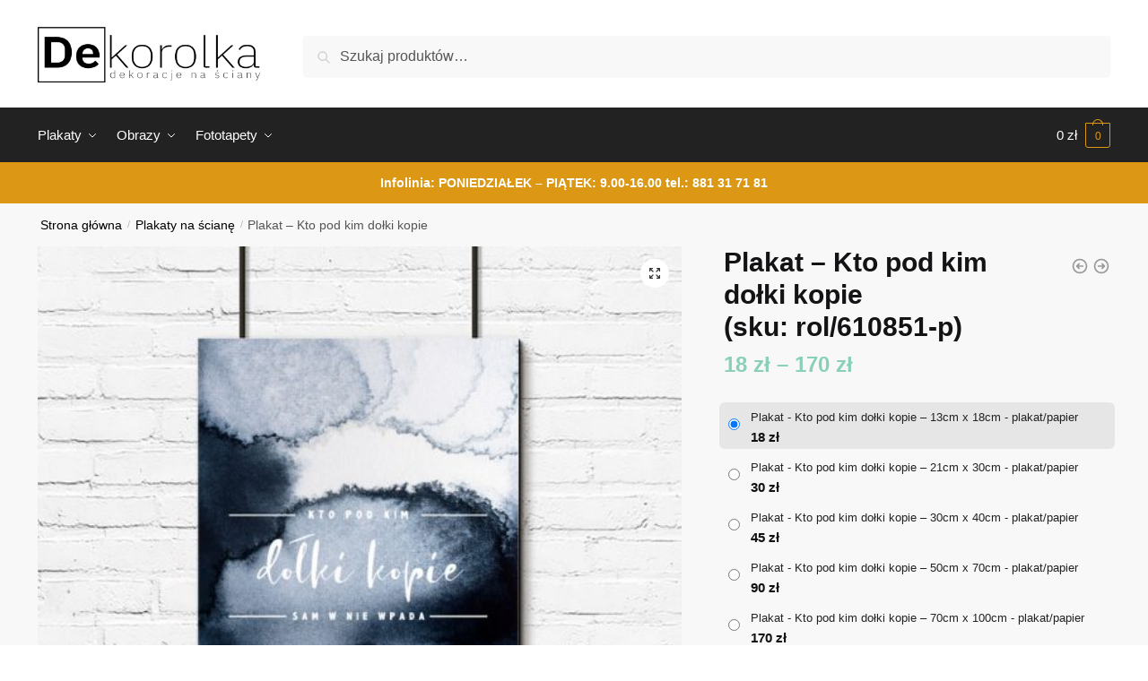

--- FILE ---
content_type: text/html; charset=UTF-8
request_url: https://dekorolka.pl/dekoracja/plakat-kto-pod-kim-dolki-kopie/
body_size: 31235
content:
<!doctype html>
<html lang="pl-PL">
<head>
<meta charset="UTF-8">
<meta name="viewport" content="height=device-height, width=device-width, initial-scale=1">
<link rel="profile" href="https://gmpg.org/xfn/11">
<link rel="pingback" href="https://dekorolka.pl/xmlrpc.php">

<meta name='robots' content='noindex, nofollow' />

	<!-- This site is optimized with the Yoast SEO plugin v26.8 - https://yoast.com/product/yoast-seo-wordpress/ -->
	<title>Piękny plakat z polskim przysłowiem oraz wzorem abstrakcyjnym</title>
	<meta name="description" content="Zobacz! Plakat &quot;Kto pod kim dołki kopie, ten sam w nie wpada.&quot; Dekoracja idealnie wyglądać będzie w salonie. Sprawdź całą kolekcję!" />
	<meta property="og:locale" content="pl_PL" />
	<meta property="og:type" content="article" />
	<meta property="og:title" content="Piękny plakat z polskim przysłowiem oraz wzorem abstrakcyjnym" />
	<meta property="og:description" content="Zobacz! Plakat &quot;Kto pod kim dołki kopie, ten sam w nie wpada.&quot; Dekoracja idealnie wyglądać będzie w salonie. Sprawdź całą kolekcję!" />
	<meta property="og:url" content="https://dekorolka.pl/dekoracja/plakat-kto-pod-kim-dolki-kopie/" />
	<meta property="og:site_name" content="dekorolka" />
	<meta property="article:modified_time" content="2020-04-28T04:30:45+00:00" />
	<meta property="og:image" content="https://dekorolka.pl/wp-content/uploads/2019/06/610851-p-w1.jpg" />
	<meta property="og:image:width" content="1000" />
	<meta property="og:image:height" content="1000" />
	<meta property="og:image:type" content="image/jpeg" />
	<meta name="twitter:card" content="summary_large_image" />
	<script type="application/ld+json" class="yoast-schema-graph">{"@context":"https://schema.org","@graph":[{"@type":"WebPage","@id":"https://dekorolka.pl/dekoracja/plakat-kto-pod-kim-dolki-kopie/","url":"https://dekorolka.pl/dekoracja/plakat-kto-pod-kim-dolki-kopie/","name":"Piękny plakat z polskim przysłowiem oraz wzorem abstrakcyjnym","isPartOf":{"@id":"https://dekorolka.pl/#website"},"primaryImageOfPage":{"@id":"https://dekorolka.pl/dekoracja/plakat-kto-pod-kim-dolki-kopie/#primaryimage"},"image":{"@id":"https://dekorolka.pl/dekoracja/plakat-kto-pod-kim-dolki-kopie/#primaryimage"},"thumbnailUrl":"https://dekorolka.pl/wp-content/uploads/2019/06/610851-p-w1.jpg","datePublished":"2019-06-07T12:38:22+00:00","dateModified":"2020-04-28T04:30:45+00:00","description":"Zobacz! Plakat \"Kto pod kim dołki kopie, ten sam w nie wpada.\" Dekoracja idealnie wyglądać będzie w salonie. Sprawdź całą kolekcję!","breadcrumb":{"@id":"https://dekorolka.pl/dekoracja/plakat-kto-pod-kim-dolki-kopie/#breadcrumb"},"inLanguage":"pl-PL","potentialAction":[{"@type":"ReadAction","target":["https://dekorolka.pl/dekoracja/plakat-kto-pod-kim-dolki-kopie/"]}]},{"@type":"ImageObject","inLanguage":"pl-PL","@id":"https://dekorolka.pl/dekoracja/plakat-kto-pod-kim-dolki-kopie/#primaryimage","url":"https://dekorolka.pl/wp-content/uploads/2019/06/610851-p-w1.jpg","contentUrl":"https://dekorolka.pl/wp-content/uploads/2019/06/610851-p-w1.jpg","width":1000,"height":1000,"caption":"Plakat granatowy z przysłowiem"},{"@type":"BreadcrumbList","@id":"https://dekorolka.pl/dekoracja/plakat-kto-pod-kim-dolki-kopie/#breadcrumb","itemListElement":[{"@type":"ListItem","position":1,"name":"Strona główna","item":"https://dekorolka.pl/"},{"@type":"ListItem","position":2,"name":"Sklep z dekoracjami na ściany","item":"https://dekorolka.pl/sklep-z-dekoracjami-na-sciany/"},{"@type":"ListItem","position":3,"name":"Plakat &#8211; Kto pod kim dołki kopie"}]},{"@type":"WebSite","@id":"https://dekorolka.pl/#website","url":"https://dekorolka.pl/","name":"dekorolka","description":"Dekoracje na ściany - plakaty, obrazy, fototapety i naklejki","publisher":{"@id":"https://dekorolka.pl/#organization"},"potentialAction":[{"@type":"SearchAction","target":{"@type":"EntryPoint","urlTemplate":"https://dekorolka.pl/?s={search_term_string}"},"query-input":{"@type":"PropertyValueSpecification","valueRequired":true,"valueName":"search_term_string"}}],"inLanguage":"pl-PL"},{"@type":"Organization","@id":"https://dekorolka.pl/#organization","name":"dekorolka","url":"https://dekorolka.pl/","logo":{"@type":"ImageObject","inLanguage":"pl-PL","@id":"https://dekorolka.pl/#/schema/logo/image/","url":"https://dekorolka.pl/wp-content/uploads/2020/02/logo-dekorolka1.png","contentUrl":"https://dekorolka.pl/wp-content/uploads/2020/02/logo-dekorolka1.png","width":800,"height":200,"caption":"dekorolka"},"image":{"@id":"https://dekorolka.pl/#/schema/logo/image/"}}]}</script>
	<!-- / Yoast SEO plugin. -->


<link rel='dns-prefetch' href='//www.googletagmanager.com' />
<link rel="alternate" type="application/rss+xml" title="dekorolka &raquo; Kanał z wpisami" href="https://dekorolka.pl/feed/" />
<link rel="alternate" type="application/rss+xml" title="dekorolka &raquo; Kanał z komentarzami" href="https://dekorolka.pl/comments/feed/" />
<link rel="alternate" title="oEmbed (JSON)" type="application/json+oembed" href="https://dekorolka.pl/wp-json/oembed/1.0/embed?url=https%3A%2F%2Fdekorolka.pl%2Fdekoracja%2Fplakat-kto-pod-kim-dolki-kopie%2F" />
<link rel="alternate" title="oEmbed (XML)" type="text/xml+oembed" href="https://dekorolka.pl/wp-json/oembed/1.0/embed?url=https%3A%2F%2Fdekorolka.pl%2Fdekoracja%2Fplakat-kto-pod-kim-dolki-kopie%2F&#038;format=xml" />
<style id='wp-img-auto-sizes-contain-inline-css' type='text/css'>
img:is([sizes=auto i],[sizes^="auto," i]){contain-intrinsic-size:3000px 1500px}
/*# sourceURL=wp-img-auto-sizes-contain-inline-css */
</style>
<style id='wp-emoji-styles-inline-css' type='text/css'>

	img.wp-smiley, img.emoji {
		display: inline !important;
		border: none !important;
		box-shadow: none !important;
		height: 1em !important;
		width: 1em !important;
		margin: 0 0.07em !important;
		vertical-align: -0.1em !important;
		background: none !important;
		padding: 0 !important;
	}
/*# sourceURL=wp-emoji-styles-inline-css */
</style>
<link rel='stylesheet' id='wp-block-library-css' href='https://dekorolka.pl/wp-includes/css/dist/block-library/style.min.css?ver=6.9' type='text/css' media='all' />
<link rel='stylesheet' id='wc-blocks-style-css' href='https://dekorolka.pl/wp-content/plugins/woocommerce/assets/client/blocks/wc-blocks.css?ver=wc-10.4.3' type='text/css' media='all' />
<style id='global-styles-inline-css' type='text/css'>
:root{--wp--preset--aspect-ratio--square: 1;--wp--preset--aspect-ratio--4-3: 4/3;--wp--preset--aspect-ratio--3-4: 3/4;--wp--preset--aspect-ratio--3-2: 3/2;--wp--preset--aspect-ratio--2-3: 2/3;--wp--preset--aspect-ratio--16-9: 16/9;--wp--preset--aspect-ratio--9-16: 9/16;--wp--preset--color--black: #000000;--wp--preset--color--cyan-bluish-gray: #abb8c3;--wp--preset--color--white: #ffffff;--wp--preset--color--pale-pink: #f78da7;--wp--preset--color--vivid-red: #cf2e2e;--wp--preset--color--luminous-vivid-orange: #ff6900;--wp--preset--color--luminous-vivid-amber: #fcb900;--wp--preset--color--light-green-cyan: #7bdcb5;--wp--preset--color--vivid-green-cyan: #00d084;--wp--preset--color--pale-cyan-blue: #8ed1fc;--wp--preset--color--vivid-cyan-blue: #0693e3;--wp--preset--color--vivid-purple: #9b51e0;--wp--preset--gradient--vivid-cyan-blue-to-vivid-purple: linear-gradient(135deg,rgb(6,147,227) 0%,rgb(155,81,224) 100%);--wp--preset--gradient--light-green-cyan-to-vivid-green-cyan: linear-gradient(135deg,rgb(122,220,180) 0%,rgb(0,208,130) 100%);--wp--preset--gradient--luminous-vivid-amber-to-luminous-vivid-orange: linear-gradient(135deg,rgb(252,185,0) 0%,rgb(255,105,0) 100%);--wp--preset--gradient--luminous-vivid-orange-to-vivid-red: linear-gradient(135deg,rgb(255,105,0) 0%,rgb(207,46,46) 100%);--wp--preset--gradient--very-light-gray-to-cyan-bluish-gray: linear-gradient(135deg,rgb(238,238,238) 0%,rgb(169,184,195) 100%);--wp--preset--gradient--cool-to-warm-spectrum: linear-gradient(135deg,rgb(74,234,220) 0%,rgb(151,120,209) 20%,rgb(207,42,186) 40%,rgb(238,44,130) 60%,rgb(251,105,98) 80%,rgb(254,248,76) 100%);--wp--preset--gradient--blush-light-purple: linear-gradient(135deg,rgb(255,206,236) 0%,rgb(152,150,240) 100%);--wp--preset--gradient--blush-bordeaux: linear-gradient(135deg,rgb(254,205,165) 0%,rgb(254,45,45) 50%,rgb(107,0,62) 100%);--wp--preset--gradient--luminous-dusk: linear-gradient(135deg,rgb(255,203,112) 0%,rgb(199,81,192) 50%,rgb(65,88,208) 100%);--wp--preset--gradient--pale-ocean: linear-gradient(135deg,rgb(255,245,203) 0%,rgb(182,227,212) 50%,rgb(51,167,181) 100%);--wp--preset--gradient--electric-grass: linear-gradient(135deg,rgb(202,248,128) 0%,rgb(113,206,126) 100%);--wp--preset--gradient--midnight: linear-gradient(135deg,rgb(2,3,129) 0%,rgb(40,116,252) 100%);--wp--preset--font-size--small: clamp(1rem, 1rem + ((1vw - 0.2rem) * 0.368), 1.2rem);--wp--preset--font-size--medium: clamp(1rem, 1rem + ((1vw - 0.2rem) * 0.92), 1.5rem);--wp--preset--font-size--large: clamp(1.5rem, 1.5rem + ((1vw - 0.2rem) * 0.92), 2rem);--wp--preset--font-size--x-large: clamp(1.5rem, 1.5rem + ((1vw - 0.2rem) * 1.379), 2.25rem);--wp--preset--font-size--x-small: 0.85rem;--wp--preset--font-size--base: clamp(1rem, 1rem + ((1vw - 0.2rem) * 0.46), 1.25rem);--wp--preset--font-size--xx-large: clamp(2rem, 2rem + ((1vw - 0.2rem) * 1.839), 3rem);--wp--preset--font-size--xxx-large: clamp(2.25rem, 2.25rem + ((1vw - 0.2rem) * 3.218), 4rem);--wp--preset--spacing--20: 0.44rem;--wp--preset--spacing--30: 0.67rem;--wp--preset--spacing--40: 1rem;--wp--preset--spacing--50: 1.5rem;--wp--preset--spacing--60: 2.25rem;--wp--preset--spacing--70: 3.38rem;--wp--preset--spacing--80: 5.06rem;--wp--preset--spacing--small: clamp(.25rem, 2.5vw, 0.75rem);--wp--preset--spacing--medium: clamp(1rem, 4vw, 2rem);--wp--preset--spacing--large: clamp(1.25rem, 6vw, 3rem);--wp--preset--spacing--x-large: clamp(3rem, 7vw, 5rem);--wp--preset--spacing--xx-large: clamp(4rem, 9vw, 7rem);--wp--preset--spacing--xxx-large: clamp(5rem, 12vw, 9rem);--wp--preset--spacing--xxxx-large: clamp(6rem, 14vw, 13rem);--wp--preset--shadow--natural: 6px 6px 9px rgba(0, 0, 0, 0.2);--wp--preset--shadow--deep: 12px 12px 50px rgba(0, 0, 0, 0.4);--wp--preset--shadow--sharp: 6px 6px 0px rgba(0, 0, 0, 0.2);--wp--preset--shadow--outlined: 6px 6px 0px -3px rgb(255, 255, 255), 6px 6px rgb(0, 0, 0);--wp--preset--shadow--crisp: 6px 6px 0px rgb(0, 0, 0);--wp--custom--line-height--none: 1;--wp--custom--line-height--tight: 1.1;--wp--custom--line-height--snug: 1.2;--wp--custom--line-height--normal: 1.5;--wp--custom--line-height--relaxed: 1.625;--wp--custom--line-height--loose: 2;--wp--custom--line-height--body: 1.618;}:root { --wp--style--global--content-size: 900px;--wp--style--global--wide-size: 1190px; }:where(body) { margin: 0; }.wp-site-blocks { padding-top: var(--wp--style--root--padding-top); padding-bottom: var(--wp--style--root--padding-bottom); }.has-global-padding { padding-right: var(--wp--style--root--padding-right); padding-left: var(--wp--style--root--padding-left); }.has-global-padding > .alignfull { margin-right: calc(var(--wp--style--root--padding-right) * -1); margin-left: calc(var(--wp--style--root--padding-left) * -1); }.has-global-padding :where(:not(.alignfull.is-layout-flow) > .has-global-padding:not(.wp-block-block, .alignfull)) { padding-right: 0; padding-left: 0; }.has-global-padding :where(:not(.alignfull.is-layout-flow) > .has-global-padding:not(.wp-block-block, .alignfull)) > .alignfull { margin-left: 0; margin-right: 0; }.wp-site-blocks > .alignleft { float: left; margin-right: 2em; }.wp-site-blocks > .alignright { float: right; margin-left: 2em; }.wp-site-blocks > .aligncenter { justify-content: center; margin-left: auto; margin-right: auto; }:where(.wp-site-blocks) > * { margin-block-start: var(--wp--preset--spacing--medium); margin-block-end: 0; }:where(.wp-site-blocks) > :first-child { margin-block-start: 0; }:where(.wp-site-blocks) > :last-child { margin-block-end: 0; }:root { --wp--style--block-gap: var(--wp--preset--spacing--medium); }:root :where(.is-layout-flow) > :first-child{margin-block-start: 0;}:root :where(.is-layout-flow) > :last-child{margin-block-end: 0;}:root :where(.is-layout-flow) > *{margin-block-start: var(--wp--preset--spacing--medium);margin-block-end: 0;}:root :where(.is-layout-constrained) > :first-child{margin-block-start: 0;}:root :where(.is-layout-constrained) > :last-child{margin-block-end: 0;}:root :where(.is-layout-constrained) > *{margin-block-start: var(--wp--preset--spacing--medium);margin-block-end: 0;}:root :where(.is-layout-flex){gap: var(--wp--preset--spacing--medium);}:root :where(.is-layout-grid){gap: var(--wp--preset--spacing--medium);}.is-layout-flow > .alignleft{float: left;margin-inline-start: 0;margin-inline-end: 2em;}.is-layout-flow > .alignright{float: right;margin-inline-start: 2em;margin-inline-end: 0;}.is-layout-flow > .aligncenter{margin-left: auto !important;margin-right: auto !important;}.is-layout-constrained > .alignleft{float: left;margin-inline-start: 0;margin-inline-end: 2em;}.is-layout-constrained > .alignright{float: right;margin-inline-start: 2em;margin-inline-end: 0;}.is-layout-constrained > .aligncenter{margin-left: auto !important;margin-right: auto !important;}.is-layout-constrained > :where(:not(.alignleft):not(.alignright):not(.alignfull)){max-width: var(--wp--style--global--content-size);margin-left: auto !important;margin-right: auto !important;}.is-layout-constrained > .alignwide{max-width: var(--wp--style--global--wide-size);}body .is-layout-flex{display: flex;}.is-layout-flex{flex-wrap: wrap;align-items: center;}.is-layout-flex > :is(*, div){margin: 0;}body .is-layout-grid{display: grid;}.is-layout-grid > :is(*, div){margin: 0;}body{font-family: var(--wp--preset--font-family--primary);--wp--style--root--padding-top: 0;--wp--style--root--padding-right: var(--wp--preset--spacing--medium);--wp--style--root--padding-bottom: 0;--wp--style--root--padding-left: var(--wp--preset--spacing--medium);}a:where(:not(.wp-element-button)){text-decoration: false;}:root :where(.wp-element-button, .wp-block-button__link){background-color: #32373c;border-width: 0;color: #fff;font-family: inherit;font-size: inherit;font-style: inherit;font-weight: inherit;letter-spacing: inherit;line-height: inherit;padding-top: calc(0.667em + 2px);padding-right: calc(1.333em + 2px);padding-bottom: calc(0.667em + 2px);padding-left: calc(1.333em + 2px);text-decoration: none;text-transform: inherit;}.has-black-color{color: var(--wp--preset--color--black) !important;}.has-cyan-bluish-gray-color{color: var(--wp--preset--color--cyan-bluish-gray) !important;}.has-white-color{color: var(--wp--preset--color--white) !important;}.has-pale-pink-color{color: var(--wp--preset--color--pale-pink) !important;}.has-vivid-red-color{color: var(--wp--preset--color--vivid-red) !important;}.has-luminous-vivid-orange-color{color: var(--wp--preset--color--luminous-vivid-orange) !important;}.has-luminous-vivid-amber-color{color: var(--wp--preset--color--luminous-vivid-amber) !important;}.has-light-green-cyan-color{color: var(--wp--preset--color--light-green-cyan) !important;}.has-vivid-green-cyan-color{color: var(--wp--preset--color--vivid-green-cyan) !important;}.has-pale-cyan-blue-color{color: var(--wp--preset--color--pale-cyan-blue) !important;}.has-vivid-cyan-blue-color{color: var(--wp--preset--color--vivid-cyan-blue) !important;}.has-vivid-purple-color{color: var(--wp--preset--color--vivid-purple) !important;}.has-black-background-color{background-color: var(--wp--preset--color--black) !important;}.has-cyan-bluish-gray-background-color{background-color: var(--wp--preset--color--cyan-bluish-gray) !important;}.has-white-background-color{background-color: var(--wp--preset--color--white) !important;}.has-pale-pink-background-color{background-color: var(--wp--preset--color--pale-pink) !important;}.has-vivid-red-background-color{background-color: var(--wp--preset--color--vivid-red) !important;}.has-luminous-vivid-orange-background-color{background-color: var(--wp--preset--color--luminous-vivid-orange) !important;}.has-luminous-vivid-amber-background-color{background-color: var(--wp--preset--color--luminous-vivid-amber) !important;}.has-light-green-cyan-background-color{background-color: var(--wp--preset--color--light-green-cyan) !important;}.has-vivid-green-cyan-background-color{background-color: var(--wp--preset--color--vivid-green-cyan) !important;}.has-pale-cyan-blue-background-color{background-color: var(--wp--preset--color--pale-cyan-blue) !important;}.has-vivid-cyan-blue-background-color{background-color: var(--wp--preset--color--vivid-cyan-blue) !important;}.has-vivid-purple-background-color{background-color: var(--wp--preset--color--vivid-purple) !important;}.has-black-border-color{border-color: var(--wp--preset--color--black) !important;}.has-cyan-bluish-gray-border-color{border-color: var(--wp--preset--color--cyan-bluish-gray) !important;}.has-white-border-color{border-color: var(--wp--preset--color--white) !important;}.has-pale-pink-border-color{border-color: var(--wp--preset--color--pale-pink) !important;}.has-vivid-red-border-color{border-color: var(--wp--preset--color--vivid-red) !important;}.has-luminous-vivid-orange-border-color{border-color: var(--wp--preset--color--luminous-vivid-orange) !important;}.has-luminous-vivid-amber-border-color{border-color: var(--wp--preset--color--luminous-vivid-amber) !important;}.has-light-green-cyan-border-color{border-color: var(--wp--preset--color--light-green-cyan) !important;}.has-vivid-green-cyan-border-color{border-color: var(--wp--preset--color--vivid-green-cyan) !important;}.has-pale-cyan-blue-border-color{border-color: var(--wp--preset--color--pale-cyan-blue) !important;}.has-vivid-cyan-blue-border-color{border-color: var(--wp--preset--color--vivid-cyan-blue) !important;}.has-vivid-purple-border-color{border-color: var(--wp--preset--color--vivid-purple) !important;}.has-vivid-cyan-blue-to-vivid-purple-gradient-background{background: var(--wp--preset--gradient--vivid-cyan-blue-to-vivid-purple) !important;}.has-light-green-cyan-to-vivid-green-cyan-gradient-background{background: var(--wp--preset--gradient--light-green-cyan-to-vivid-green-cyan) !important;}.has-luminous-vivid-amber-to-luminous-vivid-orange-gradient-background{background: var(--wp--preset--gradient--luminous-vivid-amber-to-luminous-vivid-orange) !important;}.has-luminous-vivid-orange-to-vivid-red-gradient-background{background: var(--wp--preset--gradient--luminous-vivid-orange-to-vivid-red) !important;}.has-very-light-gray-to-cyan-bluish-gray-gradient-background{background: var(--wp--preset--gradient--very-light-gray-to-cyan-bluish-gray) !important;}.has-cool-to-warm-spectrum-gradient-background{background: var(--wp--preset--gradient--cool-to-warm-spectrum) !important;}.has-blush-light-purple-gradient-background{background: var(--wp--preset--gradient--blush-light-purple) !important;}.has-blush-bordeaux-gradient-background{background: var(--wp--preset--gradient--blush-bordeaux) !important;}.has-luminous-dusk-gradient-background{background: var(--wp--preset--gradient--luminous-dusk) !important;}.has-pale-ocean-gradient-background{background: var(--wp--preset--gradient--pale-ocean) !important;}.has-electric-grass-gradient-background{background: var(--wp--preset--gradient--electric-grass) !important;}.has-midnight-gradient-background{background: var(--wp--preset--gradient--midnight) !important;}.has-small-font-size{font-size: var(--wp--preset--font-size--small) !important;}.has-medium-font-size{font-size: var(--wp--preset--font-size--medium) !important;}.has-large-font-size{font-size: var(--wp--preset--font-size--large) !important;}.has-x-large-font-size{font-size: var(--wp--preset--font-size--x-large) !important;}.has-x-small-font-size{font-size: var(--wp--preset--font-size--x-small) !important;}.has-base-font-size{font-size: var(--wp--preset--font-size--base) !important;}.has-xx-large-font-size{font-size: var(--wp--preset--font-size--xx-large) !important;}.has-xxx-large-font-size{font-size: var(--wp--preset--font-size--xxx-large) !important;}
/*# sourceURL=global-styles-inline-css */
</style>

<link rel='stylesheet' id='smart-search-css' href='https://dekorolka.pl/wp-content/plugins/smart-woocommerce-search/assets/dist/css/general.css?ver=2.15.0' type='text/css' media='all' />
<style id='smart-search-inline-css' type='text/css'>
.widget_search .smart-search-suggestions .smart-search-post-icon{width:50px;}.wp-block-search.sws-search-block-default .smart-search-suggestions .smart-search-post-icon{width:50px;}.widget_product_search .smart-search-suggestions .smart-search-post-icon{width:50px;}.wp-block-search.sws-search-block-product .smart-search-suggestions .smart-search-post-icon{width:50px;}
/*# sourceURL=smart-search-inline-css */
</style>
<link rel='stylesheet' id='photoswipe-css' href='https://dekorolka.pl/wp-content/plugins/woocommerce/assets/css/photoswipe/photoswipe.min.css?ver=10.4.3' type='text/css' media='all' />
<link rel='stylesheet' id='photoswipe-default-skin-css' href='https://dekorolka.pl/wp-content/plugins/woocommerce/assets/css/photoswipe/default-skin/default-skin.min.css?ver=10.4.3' type='text/css' media='all' />
<style id='woocommerce-inline-inline-css' type='text/css'>
.woocommerce form .form-row .required { visibility: visible; }
/*# sourceURL=woocommerce-inline-inline-css */
</style>
<link rel='stylesheet' id='shoptimizer-style-css' href='https://dekorolka.pl/wp-content/themes/shoptimizer/style.css?ver=2.7.5' type='text/css' media='all' />
<link rel='stylesheet' id='shoptimizer-child-style-css' href='https://dekorolka.pl/wp-content/themes/shoptimizer-child-theme/style.css?ver=1.1.0' type='text/css' media='all' />
<link rel='stylesheet' id='shoptimizer-main-min-css' href='https://dekorolka.pl/wp-content/themes/shoptimizer/assets/css/main/main.min.css?ver=2.7.5' type='text/css' media='all' />
<link rel='stylesheet' id='shoptimizer-modal-min-css' href='https://dekorolka.pl/wp-content/themes/shoptimizer/assets/css/main/modal.min.css?ver=2.7.5' type='text/css' media='all' />
<link rel='stylesheet' id='shoptimizer-product-min-css' href='https://dekorolka.pl/wp-content/themes/shoptimizer/assets/css/main/product.min.css?ver=2.7.5' type='text/css' media='all' />
<link rel='stylesheet' id='shoptimizer-dynamic-style-css' href='https://dekorolka.pl/wp-content/themes/shoptimizer/assets/css/main/dynamic.css?ver=2.7.5' type='text/css' media='all' />
<link rel='stylesheet' id='shoptimizer-blocks-min-css' href='https://dekorolka.pl/wp-content/themes/shoptimizer/assets/css/main/blocks.min.css?ver=2.7.5' type='text/css' media='all' />
<link rel='stylesheet' id='shoptimizer-woocommerce-min-css' href='https://dekorolka.pl/wp-content/themes/shoptimizer/assets/css/main/woocommerce.min.css?ver=2.7.5' type='text/css' media='all' />
<link rel='stylesheet' id='select2-css' href='https://dekorolka.pl/wp-content/plugins/woocommerce/assets/css/select2.css?ver=10.4.3' type='text/css' media='all' />
<link rel='stylesheet' id='woovr-frontend-css' href='https://dekorolka.pl/wp-content/plugins/wpc-variations-radio-buttons/assets/css/frontend.css?ver=3.6.1' type='text/css' media='all' />
<script type="text/javascript" src="https://dekorolka.pl/wp-includes/js/jquery/jquery.min.js?ver=3.7.1" id="jquery-core-js"></script>
<script type="text/javascript" src="https://dekorolka.pl/wp-includes/js/jquery/jquery-migrate.min.js?ver=3.4.1" id="jquery-migrate-js"></script>
<script type="text/javascript" src="https://dekorolka.pl/wp-content/plugins/woocommerce/assets/js/jquery-blockui/jquery.blockUI.min.js?ver=2.7.0-wc.10.4.3" id="wc-jquery-blockui-js" data-wp-strategy="defer"></script>
<script type="text/javascript" id="wc-add-to-cart-js-extra">
/* <![CDATA[ */
var wc_add_to_cart_params = {"ajax_url":"/wp-admin/admin-ajax.php","wc_ajax_url":"/?wc-ajax=%%endpoint%%","i18n_view_cart":"Zobacz koszyk","cart_url":"https://dekorolka.pl/koszyk/","is_cart":"","cart_redirect_after_add":"no"};
//# sourceURL=wc-add-to-cart-js-extra
/* ]]> */
</script>
<script type="text/javascript" src="https://dekorolka.pl/wp-content/plugins/woocommerce/assets/js/frontend/add-to-cart.min.js?ver=10.4.3" id="wc-add-to-cart-js" defer="defer" data-wp-strategy="defer"></script>
<script type="text/javascript" src="https://dekorolka.pl/wp-content/plugins/woocommerce/assets/js/zoom/jquery.zoom.min.js?ver=1.7.21-wc.10.4.3" id="wc-zoom-js" defer="defer" data-wp-strategy="defer"></script>
<script type="text/javascript" src="https://dekorolka.pl/wp-content/plugins/woocommerce/assets/js/flexslider/jquery.flexslider.min.js?ver=2.7.2-wc.10.4.3" id="wc-flexslider-js" defer="defer" data-wp-strategy="defer"></script>
<script type="text/javascript" src="https://dekorolka.pl/wp-content/plugins/woocommerce/assets/js/photoswipe/photoswipe.min.js?ver=4.1.1-wc.10.4.3" id="wc-photoswipe-js" defer="defer" data-wp-strategy="defer"></script>
<script type="text/javascript" src="https://dekorolka.pl/wp-content/plugins/woocommerce/assets/js/photoswipe/photoswipe-ui-default.min.js?ver=4.1.1-wc.10.4.3" id="wc-photoswipe-ui-default-js" defer="defer" data-wp-strategy="defer"></script>
<script type="text/javascript" id="wc-single-product-js-extra">
/* <![CDATA[ */
var wc_single_product_params = {"i18n_required_rating_text":"Prosz\u0119 wybra\u0107 ocen\u0119","i18n_rating_options":["1 z 5 gwiazdek","2 z 5 gwiazdek","3 z 5 gwiazdek","4 z 5 gwiazdek","5 z 5 gwiazdek"],"i18n_product_gallery_trigger_text":"Wy\u015bwietl pe\u0142noekranow\u0105 galeri\u0119 obrazk\u00f3w","review_rating_required":"yes","flexslider":{"rtl":false,"animation":"slide","smoothHeight":true,"directionNav":true,"controlNav":"thumbnails","slideshow":false,"animationSpeed":500,"animationLoop":false,"allowOneSlide":false},"zoom_enabled":"1","zoom_options":[],"photoswipe_enabled":"1","photoswipe_options":{"shareEl":false,"closeOnScroll":false,"history":false,"hideAnimationDuration":0,"showAnimationDuration":0},"flexslider_enabled":"1"};
//# sourceURL=wc-single-product-js-extra
/* ]]> */
</script>
<script type="text/javascript" src="https://dekorolka.pl/wp-content/plugins/woocommerce/assets/js/frontend/single-product.min.js?ver=10.4.3" id="wc-single-product-js" defer="defer" data-wp-strategy="defer"></script>
<script type="text/javascript" src="https://dekorolka.pl/wp-content/plugins/woocommerce/assets/js/js-cookie/js.cookie.min.js?ver=2.1.4-wc.10.4.3" id="wc-js-cookie-js" data-wp-strategy="defer"></script>

<!-- Fragment znacznika Google (gtag.js) dodany przez Site Kit -->
<!-- Fragment Google Analytics dodany przez Site Kit -->
<script type="text/javascript" src="https://www.googletagmanager.com/gtag/js?id=GT-5TWW9N2W" id="google_gtagjs-js" async></script>
<script type="text/javascript" id="google_gtagjs-js-after">
/* <![CDATA[ */
window.dataLayer = window.dataLayer || [];function gtag(){dataLayer.push(arguments);}
gtag("set","linker",{"domains":["dekorolka.pl"]});
gtag("js", new Date());
gtag("set", "developer_id.dZTNiMT", true);
gtag("config", "GT-5TWW9N2W");
 window._googlesitekit = window._googlesitekit || {}; window._googlesitekit.throttledEvents = []; window._googlesitekit.gtagEvent = (name, data) => { var key = JSON.stringify( { name, data } ); if ( !! window._googlesitekit.throttledEvents[ key ] ) { return; } window._googlesitekit.throttledEvents[ key ] = true; setTimeout( () => { delete window._googlesitekit.throttledEvents[ key ]; }, 5 ); gtag( "event", name, { ...data, event_source: "site-kit" } ); }; 
//# sourceURL=google_gtagjs-js-after
/* ]]> */
</script>
<script type="text/javascript" src="https://dekorolka.pl/wp-content/plugins/woocommerce/assets/js/select2/select2.full.min.js?ver=4.0.3-wc.10.4.3" id="wc-select2-js" defer="defer" data-wp-strategy="defer"></script>
<link rel="https://api.w.org/" href="https://dekorolka.pl/wp-json/" /><link rel="alternate" title="JSON" type="application/json" href="https://dekorolka.pl/wp-json/wp/v2/product/130114" /><link rel="EditURI" type="application/rsd+xml" title="RSD" href="https://dekorolka.pl/xmlrpc.php?rsd" />
<meta name="generator" content="WordPress 6.9" />
<meta name="generator" content="WooCommerce 10.4.3" />
<link rel='shortlink' href='https://dekorolka.pl/?p=130114' />
<meta name="generator" content="Site Kit by Google 1.170.0" /><meta name="robots" content="noindex, nofollow" />
	<noscript><style>.woocommerce-product-gallery{ opacity: 1 !important; }</style></noscript>
	<meta name="generator" content="Elementor 3.24.3; features: additional_custom_breakpoints; settings: css_print_method-external, google_font-enabled, font_display-auto">
<style type="text/css">.recentcomments a{display:inline !important;padding:0 !important;margin:0 !important;}</style>			<style>
				.e-con.e-parent:nth-of-type(n+4):not(.e-lazyloaded):not(.e-no-lazyload),
				.e-con.e-parent:nth-of-type(n+4):not(.e-lazyloaded):not(.e-no-lazyload) * {
					background-image: none !important;
				}
				@media screen and (max-height: 1024px) {
					.e-con.e-parent:nth-of-type(n+3):not(.e-lazyloaded):not(.e-no-lazyload),
					.e-con.e-parent:nth-of-type(n+3):not(.e-lazyloaded):not(.e-no-lazyload) * {
						background-image: none !important;
					}
				}
				@media screen and (max-height: 640px) {
					.e-con.e-parent:nth-of-type(n+2):not(.e-lazyloaded):not(.e-no-lazyload),
					.e-con.e-parent:nth-of-type(n+2):not(.e-lazyloaded):not(.e-no-lazyload) * {
						background-image: none !important;
					}
				}
			</style>
			<link rel="icon" href="https://dekorolka.pl/wp-content/uploads/2020/02/cropped-fav-32x32.png" sizes="32x32" />
<link rel="icon" href="https://dekorolka.pl/wp-content/uploads/2020/02/cropped-fav-192x192.png" sizes="192x192" />
<link rel="apple-touch-icon" href="https://dekorolka.pl/wp-content/uploads/2020/02/cropped-fav-180x180.png" />
<meta name="msapplication-TileImage" content="https://dekorolka.pl/wp-content/uploads/2020/02/cropped-fav-270x270.png" />
		<style type="text/css" id="wp-custom-css">
			#text-3 a{color:#fff;text-decoration:none;}
.woocommerce-products-header.description-exists.image-exists{display:none;}
#global-top-bar-xmas {
  width: 100%;
  background: #C4161C;
  color: #ffffff;
  text-align: center;
  padding: 10px 15px;
  font-size: 14px;
  font-weight: 600;
  z-index: 999999;
}

#global-top-bar-xmas .promo {
  background: #ffffff;
  color: #000000;
  padding: 4px 8px;
  border-radius: 4px;
  margin-left: 6px;
}
		</style>
		<style id="kirki-inline-styles">.site-header .custom-logo-link img{height:62px;}.is_stuck .logo-mark{width:60px;}.is_stuck .primary-navigation.with-logo .menu-primary-menu-container{margin-left:60px;}.price ins, .summary .yith-wcwl-add-to-wishlist a:before, .site .commercekit-wishlist a i:before, .commercekit-wishlist-table .price, .commercekit-wishlist-table .price ins, .commercekit-ajs-product-price, .commercekit-ajs-product-price ins, .widget-area .widget.widget_categories a:hover, #secondary .widget ul li a:hover, #secondary.widget-area .widget li.chosen a, .widget-area .widget a:hover, #secondary .widget_recent_comments ul li a:hover, .woocommerce-pagination .page-numbers li .page-numbers.current, div.product p.price, body:not(.mobile-toggled) .main-navigation ul.menu li.full-width.menu-item-has-children ul li.highlight > a, body:not(.mobile-toggled) .main-navigation ul.menu li.full-width.menu-item-has-children ul li.highlight > a:hover, #secondary .widget ins span.amount, #secondary .widget ins span.amount span, .search-results article h2 a:hover{color:#dc9814;}.spinner > div, .widget_price_filter .ui-slider .ui-slider-range, .widget_price_filter .ui-slider .ui-slider-handle, #page .woocommerce-tabs ul.tabs li span, #secondary.widget-area .widget .tagcloud a:hover, .widget-area .widget.widget_product_tag_cloud a:hover, footer .mc4wp-form input[type="submit"], #payment .payment_methods li.woocommerce-PaymentMethod > input[type=radio]:first-child:checked + label:before, #payment .payment_methods li.wc_payment_method > input[type=radio]:first-child:checked + label:before, #shipping_method > li > input[type=radio]:first-child:checked + label:before, ul#shipping_method li:only-child label:before, .image-border .elementor-image:after, ul.products li.product .yith-wcwl-wishlistexistsbrowse a:before, ul.products li.product .yith-wcwl-wishlistaddedbrowse a:before, ul.products li.product .yith-wcwl-add-button a:before, .summary .yith-wcwl-add-to-wishlist a:before, li.product .commercekit-wishlist a em.cg-wishlist-t:before, li.product .commercekit-wishlist a em.cg-wishlist:before, .site .commercekit-wishlist a i:before, .summary .commercekit-wishlist a i.cg-wishlist-t:before, #page .woocommerce-tabs ul.tabs li a span, .commercekit-atc-tab-links li a span, .main-navigation ul li a span strong, .widget_layered_nav ul.woocommerce-widget-layered-nav-list li.chosen:before{background-color:#dc9814;}.woocommerce-tabs .tabs li a::after, .commercekit-atc-tab-links li a:after{border-color:#dc9814;}a{color:#2c2d33;}a:hover{color:#222222;}body{background-color:#fff;}.col-full.topbar-wrapper{background-color:#fff;border-bottom-color:#eee;}.top-bar, .top-bar a{color:#323232;}body:not(.header-4) .site-header, .header-4-container{background-color:#fff;}.fa.menu-item, .ri.menu-item{border-left-color:#eee;}.header-4 .search-trigger span{border-right-color:#eee;}.header-widget-region{background-color:#dc9814;}.header-widget-region, .header-widget-region a{color:#fff;}.button, .button:hover, .message-inner a.button, .wc-proceed-to-checkout a.button, .wc-proceed-to-checkout .checkout-button.button:hover, .commercekit-wishlist-table button, input[type=submit], ul.products li.product .button, ul.products li.product .added_to_cart, ul.wc-block-grid__products .wp-block-button__link, ul.wc-block-grid__products .wp-block-button__link:hover, .site .widget_shopping_cart a.button.checkout, .woocommerce #respond input#submit.alt, .main-navigation ul.menu ul li a.button, .main-navigation ul.menu ul li a.button:hover, body .main-navigation ul.menu li.menu-item-has-children.full-width > .sub-menu-wrapper li a.button:hover, .main-navigation ul.menu li.menu-item-has-children.full-width > .sub-menu-wrapper li:hover a.added_to_cart, .site div.wpforms-container-full .wpforms-form button[type=submit], .product .cart .single_add_to_cart_button, .woocommerce-cart p.return-to-shop a, .elementor-row .feature p a, .image-feature figcaption span, .wp-element-button.wc-block-cart__submit-button, .wp-element-button.wc-block-components-button.wc-block-components-checkout-place-order-button{color:#fff;}.single-product div.product form.cart .button.added::before, #payment .place-order .button:before, .cart-collaterals .checkout-button:before, .widget_shopping_cart .buttons .checkout:before{background-color:#fff;}.button, input[type=submit], ul.products li.product .button, .commercekit-wishlist-table button, .woocommerce #respond input#submit.alt, .product .cart .single_add_to_cart_button, .widget_shopping_cart a.button.checkout, .main-navigation ul.menu li.menu-item-has-children.full-width > .sub-menu-wrapper li a.added_to_cart, .site div.wpforms-container-full .wpforms-form button[type=submit], ul.products li.product .added_to_cart, ul.wc-block-grid__products .wp-block-button__link, .woocommerce-cart p.return-to-shop a, .elementor-row .feature a, .image-feature figcaption span, .wp-element-button.wc-block-cart__submit-button, .wp-element-button.wc-block-components-button.wc-block-components-checkout-place-order-button{background-color:#89d0b7;}.widget_shopping_cart a.button.checkout{border-color:#89d0b7;}.button:hover, [type="submit"]:hover, .commercekit-wishlist-table button:hover, ul.products li.product .button:hover, #place_order[type="submit"]:hover, body .woocommerce #respond input#submit.alt:hover, .product .cart .single_add_to_cart_button:hover, .main-navigation ul.menu li.menu-item-has-children.full-width > .sub-menu-wrapper li a.added_to_cart:hover, .site div.wpforms-container-full .wpforms-form button[type=submit]:hover, .site div.wpforms-container-full .wpforms-form button[type=submit]:focus, ul.products li.product .added_to_cart:hover, ul.wc-block-grid__products .wp-block-button__link:hover, .widget_shopping_cart a.button.checkout:hover, .woocommerce-cart p.return-to-shop a:hover, .wp-element-button.wc-block-cart__submit-button:hover, .wp-element-button.wc-block-components-button.wc-block-components-checkout-place-order-button:hover{background-color:#89d0b7;}.widget_shopping_cart a.button.checkout:hover{border-color:#89d0b7;}.onsale, .product-label, .wc-block-grid__product-onsale{background-color:#3bb54a;color:#fff;}.content-area .summary .onsale{color:#3bb54a;}.summary .product-label:before, .product-details-wrapper .product-label:before{border-right-color:#3bb54a;}.entry-content .testimonial-entry-title:after, .cart-summary .widget li strong::before, p.stars.selected a.active::before, p.stars:hover a::before, p.stars.selected a:not(.active)::before{color:#89d0b7;}.star-rating > span:before{background-color:#89d0b7;}header.woocommerce-products-header, .shoptimizer-category-banner{background-color:#efeee3;}.term-description p, .term-description a, .term-description a:hover, .shoptimizer-category-banner h1, .shoptimizer-category-banner .taxonomy-description p{color:#222;}.single-product .site-content .col-full{background-color:#f8f8f8;}.call-back-feature a{background-color:#dc9814;}.call-back-feature a, .site-content div.call-back-feature a:hover{color:#fff;}ul.checkout-bar:before, .woocommerce-checkout .checkout-bar li.active:after, ul.checkout-bar li.visited:after{background-color:#3bb54a;}.below-content .widget .ri{color:#999;}.below-content .widget svg{stroke:#999;}footer.site-footer, footer.copyright{background-color:#111;color:#ccc;}.site footer.site-footer .widget .widget-title, .site-footer .widget.widget_block h2{color:#fff;}footer.site-footer a:not(.button), footer.copyright a{color:#999;}footer.site-footer a:not(.button):hover, footer.copyright a:hover{color:#fff;}footer.site-footer li a:after{border-color:#fff;}.top-bar{font-size:14px;}.menu-primary-menu-container > ul > li > a span:before{border-color:#ffffff;}.secondary-navigation .menu a, .ri.menu-item:before, .fa.menu-item:before{color:#404040;}.secondary-navigation .icon-wrapper svg{stroke:#404040;}.site-header-cart a.cart-contents .count, .site-header-cart a.cart-contents .count:after{border-color:#dc9814;}.site-header-cart a.cart-contents .count, .shoptimizer-cart-icon i{color:#dc9814;}.site-header-cart a.cart-contents:hover .count, .site-header-cart a.cart-contents:hover .count{background-color:#dc9814;}.site-header-cart .cart-contents{color:#fff;}.header-widget-region .widget{padding-top:12px;padding-bottom:12px;}.site .header-widget-region p, .site .header-widget-region li{font-size:14px;}.col-full, .single-product .site-content .shoptimizer-sticky-add-to-cart .col-full, body .woocommerce-message, .single-product .site-content .commercekit-sticky-add-to-cart .col-full, .wc-block-components-notice-banner{max-width:1200px;}.product-details-wrapper, .single-product .woocommerce-Tabs-panel, .single-product .archive-header .woocommerce-breadcrumb, .plp-below.archive.woocommerce .archive-header .woocommerce-breadcrumb, .related.products, .site-content #sspotReviews:not([data-shortcode="1"]), .upsells.products, .composite_summary, .composite_wrap, .wc-prl-recommendations, .yith-wfbt-section.woocommerce{max-width:calc(1200px + 5.2325em);}.main-navigation ul li.menu-item-has-children.full-width .container, .single-product .woocommerce-error{max-width:1200px;}.below-content .col-full, footer .col-full{max-width:calc(1200px + 40px);}#secondary{width:17%;}.content-area{width:76%;}body, button, input, select, option, textarea, h6{font-family:sans-serif;}.menu-primary-menu-container > ul > li > a, .site-header-cart .cart-contents{font-family:sans-serif;font-size:15px;letter-spacing:0px;}.main-navigation ul.menu ul li > a, .main-navigation ul.nav-menu ul li > a, .main-navigation ul.menu ul li.nolink{font-family:sans-serif;}.main-navigation ul.menu li.menu-item-has-children.full-width > .sub-menu-wrapper li.menu-item-has-children > a, .main-navigation ul.menu li.menu-item-has-children.full-width > .sub-menu-wrapper li.heading > a, .main-navigation ul.menu li.menu-item-has-children.full-width > .sub-menu-wrapper li.nolink > span{font-family:sans-serif;font-size:15px;font-weight:600;letter-spacing:0px;color:#111;}.entry-content{font-family:sans-serif;}h1{font-family:sans-serif;}h2{font-family:sans-serif;}h3{font-family:sans-serif;}h4{font-family:sans-serif;}h5{font-family:sans-serif;}blockquote p{font-family:sans-serif;}.widget .widget-title, .widget .widgettitle, .widget.widget_block h2{font-family:sans-serif;font-size:15px;font-weight:600;}body.single-post h1{font-family:sans-serif;}.term-description, .shoptimizer-category-banner .taxonomy-description{font-family:sans-serif;}.content-area ul.products li.product .woocommerce-loop-product__title, .content-area ul.products li.product h2, ul.products li.product .woocommerce-loop-product__title, ul.products li.product .woocommerce-loop-product__title, .main-navigation ul.menu ul li.product .woocommerce-loop-product__title a, .wc-block-grid__product .wc-block-grid__product-title{font-family:sans-serif;font-size:15px;font-weight:600;}.summary h1{font-family:sans-serif;font-weight:600;}body .woocommerce #respond input#submit.alt, body .woocommerce a.button.alt, body .woocommerce button.button.alt, body .woocommerce input.button.alt, .product .cart .single_add_to_cart_button, .shoptimizer-sticky-add-to-cart__content-button a.button, .widget_shopping_cart a.button.checkout, #cgkit-tab-commercekit-sticky-atc-title button, #cgkit-mobile-commercekit-sticky-atc button{font-family:sans-serif;font-weight:600;letter-spacing:0px;text-transform:none;}@media (max-width: 992px){.main-header, .site-branding{height:70px;}.main-header .site-header-cart{top:calc(-14px + 70px / 2);}.sticky-m .mobile-filter, .sticky-m #cgkitpf-horizontal{top:70px;}.sticky-m .commercekit-atc-sticky-tabs{top:calc(70px - 1px);}.m-search-bh.sticky-m .commercekit-atc-sticky-tabs, .m-search-toggled.sticky-m .commercekit-atc-sticky-tabs{top:calc(70px + 60px - 1px);}.m-search-bh.sticky-m .mobile-filter, .m-search-toggled.sticky-m .mobile-filter, .m-search-bh.sticky-m #cgkitpf-horizontal, .m-search-toggled.sticky-m #cgkitpf-horizontal{top:calc(70px + 60px);}.sticky-m .cg-layout-vertical-scroll .cg-thumb-swiper{top:calc(70px + 10px);}body.theme-shoptimizer .site-header .custom-logo-link img, body.wp-custom-logo .site-header .custom-logo-link img{height:22px;}.m-search-bh .site-search, .m-search-toggled .site-search, .site-branding button.menu-toggle, .site-branding button.menu-toggle:hover{background-color:#fff;}.menu-toggle .bar, .site-header-cart a.cart-contents:hover .count{background-color:#111;}.menu-toggle .bar-text, .menu-toggle:hover .bar-text, .site-header-cart a.cart-contents .count{color:#111;}.mobile-search-toggle svg, .shoptimizer-myaccount svg{stroke:#111;}.site-header-cart a.cart-contents:hover .count{background-color:#dc9814;}.site-header-cart a.cart-contents:not(:hover) .count{color:#dc9814;}.shoptimizer-cart-icon svg{stroke:#dc9814;}.site-header .site-header-cart a.cart-contents .count, .site-header-cart a.cart-contents .count:after{border-color:#dc9814;}.col-full-nav{background-color:#fff;}.main-navigation ul li a, body .main-navigation ul.menu > li.menu-item-has-children > span.caret::after, .main-navigation .woocommerce-loop-product__title, .main-navigation ul.menu li.product, body .main-navigation ul.menu li.menu-item-has-children.full-width>.sub-menu-wrapper li h6 a, body .main-navigation ul.menu li.menu-item-has-children.full-width>.sub-menu-wrapper li h6 a:hover, .main-navigation ul.products li.product .price, body .main-navigation ul.menu li.menu-item-has-children li.menu-item-has-children span.caret, body.mobile-toggled .main-navigation ul.menu li.menu-item-has-children.full-width > .sub-menu-wrapper li p.product__categories a, body.mobile-toggled ul.products li.product p.product__categories a, body li.menu-item-product p.product__categories, main-navigation ul.menu li.menu-item-has-children.full-width > .sub-menu-wrapper li.menu-item-has-children > a, .main-navigation ul.menu li.menu-item-has-children.full-width > .sub-menu-wrapper li.heading > a, .mobile-extra, .mobile-extra h4, .mobile-extra a:not(.button){color:#222;}.main-navigation ul.menu li.menu-item-has-children span.caret::after{background-color:#222;}.main-navigation ul.menu > li.menu-item-has-children.dropdown-open > .sub-menu-wrapper{border-bottom-color:#eee;}}@media (min-width: 993px){.col-full-nav{background-color:#222;}.col-full.main-header{padding-top:30px;padding-bottom:25px;}.menu-primary-menu-container > ul > li > a, .site-header-cart, .logo-mark{line-height:60px;}.site-header-cart, .menu-primary-menu-container > ul > li.menu-button{height:60px;}.menu-primary-menu-container > ul > li > a{color:#fff;}.main-navigation ul.menu > li.menu-item-has-children > a::after{background-color:#fff;}.menu-primary-menu-container > ul.menu:hover > li > a{opacity:0.65;}.main-navigation ul.menu ul.sub-menu{background-color:#fff;}.main-navigation ul.menu ul li a, .main-navigation ul.nav-menu ul li a{color:#323232;}.main-navigation ul.menu ul a:hover{color:#89d0b7;}.shoptimizer-cart-icon svg{stroke:#dc9814;}.site-header-cart a.cart-contents:hover .count{color:#ffffff;}body.header-4:not(.full-width-header) .header-4-inner, .summary form.cart.commercekit_sticky-atc .commercekit-pdp-sticky-inner, .commercekit-atc-sticky-tabs ul.commercekit-atc-tab-links, .h-ckit-filters.no-woocommerce-sidebar .commercekit-product-filters{max-width:1200px;}}@media (min-width: 992px){.top-bar .textwidget{padding-top:10px;padding-bottom:10px;}}</style>
</head>

<body class="wp-singular product-template-default single single-product postid-130114 wp-custom-logo wp-theme-shoptimizer wp-child-theme-shoptimizer-child-theme theme-shoptimizer woocommerce woocommerce-page woocommerce-no-js sticky-m sticky-d m-grid-1 pdp-full left-archives-sidebar left-post-sidebar right-page-sidebar wc-active product-align-center elementor-default elementor-kit-202506">


<div class="mobile-menu close-drawer">
				<span aria-hidden="true">
					<svg xmlns="http://www.w3.org/2000/svg" fill="none" viewBox="0 0 24 24" stroke="currentColor" stroke-width="1.5"><path stroke-linecap="round" stroke-linejoin="round" d="M6 18L18 6M6 6l12 12"></path></svg>
				</span>
		</div>
<div id="page" class="hfeed site">

			<a class="skip-link screen-reader-text" href="#site-navigation">Skip to navigation</a>
		<a class="skip-link screen-reader-text" href="#content">Skip to content</a>
				<div tabindex="-1" id="shoptimizerCartDrawer" class="shoptimizer-mini-cart-wrap" role="dialog" aria-label="Cart drawer">
			<div id="ajax-loading">
				<div class="shoptimizer-loader">
					<div class="spinner">
					<div class="bounce1"></div>
					<div class="bounce2"></div>
					<div class="bounce3"></div>
					</div>
				</div>
			</div>
			<div class="cart-drawer-heading">Your Cart</div>
			<button type="button" aria-label="Close drawer" class="close-drawer">
				<span aria-hidden="true">
					<svg xmlns="http://www.w3.org/2000/svg" fill="none" viewBox="0 0 24 24" stroke="currentColor" stroke-width="1.5"><path stroke-linecap="round" stroke-linejoin="round" d="M6 18L18 6M6 6l12 12"></path></svg>
				</span>
			</button>

				<div class="widget woocommerce widget_shopping_cart"><div class="widget_shopping_cart_content"></div></div>
			</div>


			
	
			
		
	<header id="masthead" class="site-header">

		<div class="menu-overlay"></div>

		<div class="main-header col-full">

					<div class="site-branding">
			<button class="menu-toggle" aria-label="Menu" aria-controls="site-navigation" aria-expanded="false">
				<span class="bar"></span><span class="bar"></span><span class="bar"></span>
								<span class="bar-text">MENU</span>
					
			</button>
			<a href="https://dekorolka.pl/" class="custom-logo-link"><img fetchpriority="high" width="800" height="200" src="https://dekorolka.pl/wp-content/uploads/2020/02/logo-dekorolka1.png" class="custom-logo" alt="dekorolka" srcset="https://dekorolka.pl/wp-content/uploads/2020/02/logo-dekorolka1.png 800w, https://dekorolka.pl/wp-content/uploads/2020/02/logo-dekorolka1-247x62.png 247w, https://dekorolka.pl/wp-content/uploads/2020/02/logo-dekorolka1-150x38.png 150w, https://dekorolka.pl/wp-content/uploads/2020/02/logo-dekorolka1-510x128.png 510w, https://dekorolka.pl/wp-content/uploads/2020/02/logo-dekorolka1-300x75.png 300w, https://dekorolka.pl/wp-content/uploads/2020/02/logo-dekorolka1-768x192.png 768w" sizes="(max-width: 360px) 147px, (max-width: 800px) 100vw, 800px" /></a>		</div>
					
									
												<div class="site-search">
						
							<div class="widget woocommerce widget_product_search"><form role="search" method="get" class="woocommerce-product-search" action="https://dekorolka.pl/">
	<label class="screen-reader-text" for="woocommerce-product-search-field-0">Szukaj:</label>
	<input type="search" id="woocommerce-product-search-field-0" class="search-field" placeholder="Szukaj produktów&hellip;" value="" name="s" />
	<button type="submit" value="Szukaj" class="">Szukaj</button>
	<input type="hidden" name="post_type" value="product" />
</form>
</div>						</div>
														



		<ul class="site-header-cart menu">
			<li>			
	<div class="cart-click">

					<a class="cart-contents" href="#" title="View your shopping cart">
		
		<span class="amount"><span class="woocommerce-Price-amount amount">0&nbsp;<span class="woocommerce-Price-currencySymbol">&#122;&#322;</span></span></span>

		
		<span class="count">0</span>
		
		
		

		</a>
	</div>	
		</li>
		</ul>
		
								<div class="s-observer"></div>
		
		</div>


	</header><!-- #masthead -->

	
	<div class="col-full-nav">

	<div class="shoptimizer-primary-navigation col-full">			
									
												<div class="site-search">
						
							<div class="widget woocommerce widget_product_search"><form role="search" method="get" class="woocommerce-product-search" action="https://dekorolka.pl/">
	<label class="screen-reader-text" for="woocommerce-product-search-field-1">Szukaj:</label>
	<input type="search" id="woocommerce-product-search-field-1" class="search-field" placeholder="Szukaj produktów&hellip;" value="" name="s" />
	<button type="submit" value="Szukaj" class="">Szukaj</button>
	<input type="hidden" name="post_type" value="product" />
</form>
</div>						</div>
											
			
			<nav id="site-navigation" class="main-navigation" aria-label="Primary Navigation">

			
			
			<div class="primary-navigation">				
			
					
						<div class="menu-primary-menu-container">
				<ul id="menu-glowne" class="menu"><li id="nav-menu-item-201861" class="full-width menu-item menu-item-type-taxonomy menu-item-object-product_cat current-product-ancestor current-menu-parent current-product-parent menu-item-has-children"  aria-haspopup="true" aria-expanded="false"><a href="https://dekorolka.pl/dekoracje/plakaty-na-sciane/" class="cg-menu-link main-menu-link"><span>Plakaty</span></a><span class="caret"></span>
<div class='sub-menu-wrapper'><div class='container'><ul class='sub-menu'>
<li id="nav-menu-item-202048" class="menu-item menu-item-type-custom menu-item-object-custom menu-item-has-children"  aria-haspopup="true" aria-expanded="false"><a href="#" class="cg-menu-link sub-menu-link"><span>POLECANE</span></a><span class="caret"></span>
	<div class='sub-menu-wrapper'><div class='container'><ul class='sub-menu'>
<li id="nav-menu-item-202066" class="menu-item menu-item-type-taxonomy menu-item-object-product_cat" ><a href="https://dekorolka.pl/dekoracje/plakaty-tropikalne/" class="cg-menu-link sub-menu-link"><span>Tropikalne</span></a></li>
<li id="nav-menu-item-202064" class="menu-item menu-item-type-taxonomy menu-item-object-product_cat" ><a href="https://dekorolka.pl/dekoracje/plakaty-skandynawskie/" class="cg-menu-link sub-menu-link"><span>Skandynawskie</span></a></li>
<li id="nav-menu-item-201871" class="menu-item menu-item-type-taxonomy menu-item-object-product_cat current-product-ancestor current-menu-parent current-product-parent" ><a href="https://dekorolka.pl/dekoracje/plakaty-z-napisami/" class="cg-menu-link sub-menu-link"><span>Z napisami</span></a></li>
<li id="nav-menu-item-201858" class="menu-item menu-item-type-taxonomy menu-item-object-product_cat" ><a href="https://dekorolka.pl/dekoracje/plakaty-motywacyjne/" class="cg-menu-link sub-menu-link"><span>Motywacyjne</span></a></li>
<li id="nav-menu-item-202067" class="menu-item menu-item-type-taxonomy menu-item-object-product_cat" ><a href="https://dekorolka.pl/dekoracje/plakaty-w-tym-domu/" class="cg-menu-link sub-menu-link"><span>W tym domu</span></a></li>
<li id="nav-menu-item-201868" class="menu-item menu-item-type-taxonomy menu-item-object-product_cat" ><a href="https://dekorolka.pl/dekoracje/plakaty-w-ramie-retro/" class="cg-menu-link sub-menu-link"><span>Retro</span></a></li>
<li id="nav-menu-item-201849" class="menu-item menu-item-type-taxonomy menu-item-object-product_cat" ><a href="https://dekorolka.pl/dekoracje/plakaty-edukacyjne/" class="cg-menu-link sub-menu-link"><span>Edukacyjne</span></a></li>
<li id="nav-menu-item-202070" class="menu-item menu-item-type-taxonomy menu-item-object-product_cat" ><a href="https://dekorolka.pl/dekoracje/plakaty-z-ziolami/" class="cg-menu-link sub-menu-link"><span>Z ziołami</span></a></li>
<li id="nav-menu-item-201867" class="menu-item menu-item-type-taxonomy menu-item-object-product_cat" ><a href="https://dekorolka.pl/dekoracje/plakaty-religijne/" class="cg-menu-link sub-menu-link"><span>Religijne</span></a></li>
<li id="nav-menu-item-202069" class="menu-item menu-item-type-taxonomy menu-item-object-product_cat current-product-ancestor current-menu-parent current-product-parent" ><a href="https://dekorolka.pl/dekoracje/plakaty-z-napisami-po-polsku/" class="cg-menu-link sub-menu-link"><span>Po polsku</span></a></li>
<li id="nav-menu-item-202068" class="menu-item menu-item-type-taxonomy menu-item-object-product_cat" ><a href="https://dekorolka.pl/dekoracje/plakaty-z-napisami-po-angielsku/" class="cg-menu-link sub-menu-link"><span>Po angielsku</span></a></li>
	</ul></div></div>
</li>
<li id="nav-menu-item-202050" class="menu-item menu-item-type-custom menu-item-object-custom menu-item-has-children"  aria-haspopup="true" aria-expanded="false"><a href="#" class="cg-menu-link sub-menu-link"><span>TEMATYKA</span></a><span class="caret"></span>
	<div class='sub-menu-wrapper'><div class='container'><ul class='sub-menu'>
<li id="nav-menu-item-201863" class="menu-item menu-item-type-taxonomy menu-item-object-product_cat" ><a href="https://dekorolka.pl/dekoracje/plakaty-abstrakcje/" class="cg-menu-link sub-menu-link"><span>Abstrakcje</span></a></li>
<li id="nav-menu-item-201839" class="menu-item menu-item-type-taxonomy menu-item-object-product_cat" ><a href="https://dekorolka.pl/dekoracje/plakaty-architektura/" class="cg-menu-link sub-menu-link"><span>Architektura</span></a></li>
<li id="nav-menu-item-201852" class="menu-item menu-item-type-taxonomy menu-item-object-product_cat" ><a href="https://dekorolka.pl/dekoracje/plakaty-spozywce/" class="cg-menu-link sub-menu-link"><span>Jedzenie</span></a></li>
<li id="nav-menu-item-201853" class="menu-item menu-item-type-taxonomy menu-item-object-product_cat" ><a href="https://dekorolka.pl/dekoracje/plakaty-kawa/" class="cg-menu-link sub-menu-link"><span>Kawa i przyprawy</span></a></li>
<li id="nav-menu-item-201856" class="menu-item menu-item-type-taxonomy menu-item-object-product_cat" ><a href="https://dekorolka.pl/dekoracje/plakaty-kwiaty/" class="cg-menu-link sub-menu-link"><span>Kwiaty</span></a></li>
<li id="nav-menu-item-201857" class="menu-item menu-item-type-taxonomy menu-item-object-product_cat" ><a href="https://dekorolka.pl/dekoracje/plakaty-motocykle-samochody/" class="cg-menu-link sub-menu-link"><span>Motoryzacja</span></a></li>
<li id="nav-menu-item-201864" class="menu-item menu-item-type-taxonomy menu-item-object-product_cat" ><a href="https://dekorolka.pl/dekoracje/plakaty-polska/" class="cg-menu-link sub-menu-link"><span>Polska</span></a></li>
<li id="nav-menu-item-201865" class="menu-item menu-item-type-taxonomy menu-item-object-product_cat" ><a href="https://dekorolka.pl/dekoracje/plakaty-ludzie-postacie/" class="cg-menu-link sub-menu-link"><span>Postacie</span></a></li>
<li id="nav-menu-item-201869" class="menu-item menu-item-type-taxonomy menu-item-object-product_cat" ><a href="https://dekorolka.pl/dekoracje/plakaty-sportowe/" class="cg-menu-link sub-menu-link"><span>Sport</span></a></li>
<li id="nav-menu-item-201872" class="menu-item menu-item-type-taxonomy menu-item-object-product_cat" ><a href="https://dekorolka.pl/dekoracje/plakaty-zwierzeta/" class="cg-menu-link sub-menu-link"><span>Zwierzęta</span></a></li>
<li id="nav-menu-item-243564" class="menu-item menu-item-type-taxonomy menu-item-object-product_cat" ><a href="https://dekorolka.pl/dekoracje/plakaty-znaki-zodiaku/" class="cg-menu-link sub-menu-link"><span>Znaki zodiaku</span></a></li>
	</ul></div></div>
</li>
<li id="nav-menu-item-202074" class="menu-item menu-item-type-custom menu-item-object-custom menu-item-has-children"  aria-haspopup="true" aria-expanded="false"><a href="#" class="cg-menu-link sub-menu-link"><span>DO DOMU</span></a><span class="caret"></span>
	<div class='sub-menu-wrapper'><div class='container'><ul class='sub-menu'>
<li id="nav-menu-item-202076" class="menu-item menu-item-type-taxonomy menu-item-object-product_cat current-product-ancestor current-menu-parent current-product-parent" ><a href="https://dekorolka.pl/dekoracje/plakaty-do-salonu/" class="cg-menu-link sub-menu-link"><span>Do salonu</span></a></li>
<li id="nav-menu-item-201847" class="menu-item menu-item-type-taxonomy menu-item-object-product_cat" ><a href="https://dekorolka.pl/dekoracje/plakaty-do-sypialni/" class="cg-menu-link sub-menu-link"><span>Do sypialni</span></a></li>
<li id="nav-menu-item-201843" class="menu-item menu-item-type-taxonomy menu-item-object-product_cat" ><a href="https://dekorolka.pl/dekoracje/plakaty-do-pokoju-dziecka/" class="cg-menu-link sub-menu-link"><span>Do pokoju dziecka</span></a></li>
<li id="nav-menu-item-201844" class="menu-item menu-item-type-taxonomy menu-item-object-product_cat" ><a href="https://dekorolka.pl/dekoracje/plakaty-do-pokoju-nastolatka/" class="cg-menu-link sub-menu-link"><span>Do pokoju nastolatka</span></a></li>
<li id="nav-menu-item-202055" class="menu-item menu-item-type-taxonomy menu-item-object-product_cat" ><a href="https://dekorolka.pl/dekoracje/plakaty-do-lazienki/" class="cg-menu-link sub-menu-link"><span>Do łazienki</span></a></li>
<li id="nav-menu-item-201841" class="menu-item menu-item-type-taxonomy menu-item-object-product_cat" ><a href="https://dekorolka.pl/dekoracje/plakaty-do-jadalni/" class="cg-menu-link sub-menu-link"><span>Do jadalni</span></a></li>
<li id="nav-menu-item-201860" class="menu-item menu-item-type-taxonomy menu-item-object-product_cat" ><a href="https://dekorolka.pl/dekoracje/plakaty-na-korytarz/" class="cg-menu-link sub-menu-link"><span>Na korytarz</span></a></li>
<li id="nav-menu-item-201842" class="menu-item menu-item-type-taxonomy menu-item-object-product_cat" ><a href="https://dekorolka.pl/dekoracje/plakaty-do-loftu/" class="cg-menu-link sub-menu-link"><span>Do loftu</span></a></li>
	</ul></div></div>
</li>
<li id="nav-menu-item-201874" class="menu-item menu-item-type-custom menu-item-object-custom menu-item-has-children"  aria-haspopup="true" aria-expanded="false"><a href="#" class="cg-menu-link sub-menu-link"><span>DO FIRMY</span></a><span class="caret"></span>
	<div class='sub-menu-wrapper'><div class='container'><ul class='sub-menu'>
<li id="nav-menu-item-201840" class="menu-item menu-item-type-taxonomy menu-item-object-product_cat" ><a href="https://dekorolka.pl/dekoracje/plakaty-do-biura/" class="cg-menu-link sub-menu-link"><span>Do biura</span></a></li>
<li id="nav-menu-item-201848" class="menu-item menu-item-type-taxonomy menu-item-object-product_cat" ><a href="https://dekorolka.pl/dekoracje/plakaty-szkolne/" class="cg-menu-link sub-menu-link"><span>Do szkoły</span></a></li>
<li id="nav-menu-item-201845" class="menu-item menu-item-type-taxonomy menu-item-object-product_cat" ><a href="https://dekorolka.pl/dekoracje/plakaty-do-kuchni-restauracji/" class="cg-menu-link sub-menu-link"><span>Do restauracji, pubu</span></a></li>
<li id="nav-menu-item-202056" class="menu-item menu-item-type-taxonomy menu-item-object-product_cat" ><a href="https://dekorolka.pl/dekoracje/plakaty-do-salonu-kosmetycznego/" class="cg-menu-link sub-menu-link"><span>Do salonu kosmetycznego</span></a></li>
<li id="nav-menu-item-202082" class="menu-item menu-item-type-taxonomy menu-item-object-product_cat" ><a href="https://dekorolka.pl/dekoracje/plakaty-do-studia-urody/" class="cg-menu-link sub-menu-link"><span>Do studia urody</span></a></li>
<li id="nav-menu-item-202079" class="menu-item menu-item-type-taxonomy menu-item-object-product_cat" ><a href="https://dekorolka.pl/dekoracje/plakaty-dla-dentysty/" class="cg-menu-link sub-menu-link"><span>Dla dentysty</span></a></li>
<li id="nav-menu-item-202080" class="menu-item menu-item-type-taxonomy menu-item-object-product_cat" ><a href="https://dekorolka.pl/dekoracje/plakaty-dla-fryzjera/" class="cg-menu-link sub-menu-link"><span>Dla fryzjera</span></a></li>
<li id="nav-menu-item-202081" class="menu-item menu-item-type-taxonomy menu-item-object-product_cat" ><a href="https://dekorolka.pl/dekoracje/plakaty-dla-weterynarza/" class="cg-menu-link sub-menu-link"><span>Dla weterynarza</span></a></li>
<li id="nav-menu-item-202078" class="menu-item menu-item-type-taxonomy menu-item-object-product_cat" ><a href="https://dekorolka.pl/dekoracje/plakaty-dla-barbera/" class="cg-menu-link sub-menu-link"><span>Dla Barbera</span></a></li>
<li id="nav-menu-item-239065" class="menu-item menu-item-type-taxonomy menu-item-object-product_cat" ><a href="https://dekorolka.pl/dekoracje/plakaty-do-studia-pole-dance/" class="cg-menu-link sub-menu-link"><span>Do studia pole dance</span></a></li>
<li id="nav-menu-item-220116" class="menu-item menu-item-type-taxonomy menu-item-object-product_cat" ><a href="https://dekorolka.pl/dekoracje/plakaty-dla-fizjoterapeutow/" class="cg-menu-link sub-menu-link"><span>Dla fizjoterapeutów</span></a></li>
<li id="nav-menu-item-201846" class="menu-item menu-item-type-taxonomy menu-item-object-product_cat" ><a href="https://dekorolka.pl/dekoracje/plakaty-do-salki-katechetycznej/" class="cg-menu-link sub-menu-link"><span>Do salki katechetycznej</span></a></li>
	</ul></div></div>
</li>
<li id="nav-menu-item-202073" class="menu-item menu-item-type-custom menu-item-object-custom menu-item-has-children"  aria-haspopup="true" aria-expanded="false"><a href="#" class="cg-menu-link sub-menu-link"><span>KOLORY</span></a><span class="caret"></span>
	<div class='sub-menu-wrapper'><div class='container'><ul class='sub-menu'>
<li id="nav-menu-item-202060" class="menu-item menu-item-type-taxonomy menu-item-object-product_cat" ><a href="https://dekorolka.pl/dekoracje/plakaty-kremowe-i-bezowe/" class="cg-menu-link sub-menu-link"><span>Kremowe i beżowe</span></a></li>
<li id="nav-menu-item-202072" class="menu-item menu-item-type-taxonomy menu-item-object-product_cat" ><a href="https://dekorolka.pl/dekoracje/plakaty-zolte-i-pomaranczowe/" class="cg-menu-link sub-menu-link"><span>Żółte i pomarańczowe</span></a></li>
<li id="nav-menu-item-202054" class="menu-item menu-item-type-taxonomy menu-item-object-product_cat" ><a href="https://dekorolka.pl/dekoracje/plakaty-czerwone/" class="cg-menu-link sub-menu-link"><span>Czerwone</span></a></li>
<li id="nav-menu-item-202063" class="menu-item menu-item-type-taxonomy menu-item-object-product_cat" ><a href="https://dekorolka.pl/dekoracje/plakaty-rozowe/" class="cg-menu-link sub-menu-link"><span>Różowe</span></a></li>
<li id="nav-menu-item-202057" class="menu-item menu-item-type-taxonomy menu-item-object-product_cat" ><a href="https://dekorolka.pl/dekoracje/plakaty-fioletowe/" class="cg-menu-link sub-menu-link"><span>Fioletowe</span></a></li>
<li id="nav-menu-item-202062" class="menu-item menu-item-type-taxonomy menu-item-object-product_cat" ><a href="https://dekorolka.pl/dekoracje/plakaty-niebieskie-i-blekitne/" class="cg-menu-link sub-menu-link"><span>Niebieskie i błękitne</span></a></li>
<li id="nav-menu-item-202058" class="menu-item menu-item-type-taxonomy menu-item-object-product_cat current-product-ancestor current-menu-parent current-product-parent" ><a href="https://dekorolka.pl/dekoracje/plakaty-granatowe/" class="cg-menu-link sub-menu-link"><span>Granatowe</span></a></li>
<li id="nav-menu-item-202071" class="menu-item menu-item-type-taxonomy menu-item-object-product_cat" ><a href="https://dekorolka.pl/dekoracje/plakaty-zielone/" class="cg-menu-link sub-menu-link"><span>Zielone</span></a></li>
<li id="nav-menu-item-202061" class="menu-item menu-item-type-taxonomy menu-item-object-product_cat" ><a href="https://dekorolka.pl/dekoracje/plakaty-mietowe-i-turkusowe/" class="cg-menu-link sub-menu-link"><span>Miętowe i turkusowe</span></a></li>
<li id="nav-menu-item-202052" class="menu-item menu-item-type-taxonomy menu-item-object-product_cat" ><a href="https://dekorolka.pl/dekoracje/plakaty-brazowe/" class="cg-menu-link sub-menu-link"><span>Brązowe</span></a></li>
<li id="nav-menu-item-202065" class="menu-item menu-item-type-taxonomy menu-item-object-product_cat" ><a href="https://dekorolka.pl/dekoracje/plakaty-szare/" class="cg-menu-link sub-menu-link"><span>Szare</span></a></li>
<li id="nav-menu-item-202053" class="menu-item menu-item-type-taxonomy menu-item-object-product_cat" ><a href="https://dekorolka.pl/dekoracje/plakaty-czarno-biale/" class="cg-menu-link sub-menu-link"><span>Czarno-białe</span></a></li>
<li id="nav-menu-item-202059" class="menu-item menu-item-type-taxonomy menu-item-object-product_cat" ><a href="https://dekorolka.pl/dekoracje/plakaty-kolorowe/" class="cg-menu-link sub-menu-link"><span>Kolorowe</span></a></li>
	</ul></div></div>
</li>
</ul></div></div>
</li>
<li id="nav-menu-item-201895" class="full-width menu-item menu-item-type-taxonomy menu-item-object-product_cat menu-item-has-children"  aria-haspopup="true" aria-expanded="false"><a href="https://dekorolka.pl/dekoracje/obrazy-nowoczesne/" class="cg-menu-link main-menu-link"><span>Obrazy</span></a><span class="caret"></span>
<div class='sub-menu-wrapper'><div class='container'><ul class='sub-menu'>
<li id="nav-menu-item-202193" class="menu-item menu-item-type-custom menu-item-object-custom menu-item-has-children"  aria-haspopup="true" aria-expanded="false"><a href="#" class="cg-menu-link sub-menu-link"><span>POLECANE</span></a><span class="caret"></span>
	<div class='sub-menu-wrapper'><div class='container'><ul class='sub-menu'>
<li id="nav-menu-item-201879" class="menu-item menu-item-type-taxonomy menu-item-object-product_cat" ><a href="https://dekorolka.pl/dekoracje/obrazy-abstrakcyjne/" class="cg-menu-link sub-menu-link"><span>Abstrakcje</span></a></li>
<li id="nav-menu-item-201892" class="menu-item menu-item-type-taxonomy menu-item-object-product_cat" ><a href="https://dekorolka.pl/dekoracje/obrazy-kwiaty/" class="cg-menu-link sub-menu-link"><span>Botaniczne</span></a></li>
<li id="nav-menu-item-201891" class="menu-item menu-item-type-taxonomy menu-item-object-product_cat" ><a href="https://dekorolka.pl/dekoracje/obrazy-krajobrazy/" class="cg-menu-link sub-menu-link"><span>Krajobrazy</span></a></li>
<li id="nav-menu-item-202188" class="menu-item menu-item-type-taxonomy menu-item-object-product_cat" ><a href="https://dekorolka.pl/dekoracje/obrazy-z-napisami/" class="cg-menu-link sub-menu-link"><span>Napisy</span></a></li>
<li id="nav-menu-item-202297" class="menu-item menu-item-type-taxonomy menu-item-object-product_cat" ><a href="https://dekorolka.pl/dekoracje/obrazy-z-reprodukcjami/" class="cg-menu-link sub-menu-link"><span>Reprodukcje</span></a></li>
<li id="nav-menu-item-201899" class="menu-item menu-item-type-taxonomy menu-item-object-product_cat" ><a href="https://dekorolka.pl/dekoracje/obrazy-retro-vintage/" class="cg-menu-link sub-menu-link"><span>Retro</span></a></li>
<li id="nav-menu-item-202189" class="menu-item menu-item-type-taxonomy menu-item-object-product_cat" ><a href="https://dekorolka.pl/dekoracje/obrazy-z-rowerami/" class="cg-menu-link sub-menu-link"><span>Rowery</span></a></li>
<li id="nav-menu-item-202185" class="menu-item menu-item-type-taxonomy menu-item-object-product_cat" ><a href="https://dekorolka.pl/dekoracje/obrazy-storczyki/" class="cg-menu-link sub-menu-link"><span>Storczyki</span></a></li>
<li id="nav-menu-item-201904" class="menu-item menu-item-type-taxonomy menu-item-object-product_cat" ><a href="https://dekorolka.pl/dekoracje/obrazy-zwierzeta/" class="cg-menu-link sub-menu-link"><span>Zwierzęta</span></a></li>
	</ul></div></div>
</li>
<li id="nav-menu-item-201877" class="menu-item menu-item-type-custom menu-item-object-custom menu-item-has-children"  aria-haspopup="true" aria-expanded="false"><a href="#" class="cg-menu-link sub-menu-link"><span>TEMATYKA</span></a><span class="caret"></span>
	<div class='sub-menu-wrapper'><div class='container'><ul class='sub-menu'>
<li id="nav-menu-item-201880" class="menu-item menu-item-type-taxonomy menu-item-object-product_cat" ><a href="https://dekorolka.pl/dekoracje/obrazy-z-miastami/" class="cg-menu-link sub-menu-link"><span>Architektura</span></a></li>
<li id="nav-menu-item-202176" class="menu-item menu-item-type-taxonomy menu-item-object-product_cat" ><a href="https://dekorolka.pl/dekoracje/obrazy-egipt-i-afryka/" class="cg-menu-link sub-menu-link"><span>Egipt i Afryka</span></a></li>
<li id="nav-menu-item-201890" class="menu-item menu-item-type-taxonomy menu-item-object-product_cat" ><a href="https://dekorolka.pl/dekoracje/obrazy-historyczne/" class="cg-menu-link sub-menu-link"><span>Historyczne</span></a></li>
<li id="nav-menu-item-201893" class="menu-item menu-item-type-taxonomy menu-item-object-product_cat" ><a href="https://dekorolka.pl/dekoracje/obrazy-samochody/" class="cg-menu-link sub-menu-link"><span>Motoryzacja</span></a></li>
<li id="nav-menu-item-201896" class="menu-item menu-item-type-taxonomy menu-item-object-product_cat" ><a href="https://dekorolka.pl/dekoracje/obrazy-owoce-warzywa/" class="cg-menu-link sub-menu-link"><span>Owoce i warzywa</span></a></li>
<li id="nav-menu-item-201897" class="menu-item menu-item-type-taxonomy menu-item-object-product_cat" ><a href="https://dekorolka.pl/dekoracje/obrazy-postacie/" class="cg-menu-link sub-menu-link"><span>Postacie i twarze</span></a></li>
<li id="nav-menu-item-201900" class="menu-item menu-item-type-taxonomy menu-item-object-product_cat" ><a href="https://dekorolka.pl/dekoracje/obrazy-rosliny/" class="cg-menu-link sub-menu-link"><span>Rośliny</span></a></li>
<li id="nav-menu-item-201902" class="menu-item menu-item-type-taxonomy menu-item-object-product_cat" ><a href="https://dekorolka.pl/dekoracje/obrazy-sport-taniec/" class="cg-menu-link sub-menu-link"><span>Sport i taniec</span></a></li>
<li id="nav-menu-item-201903" class="menu-item menu-item-type-taxonomy menu-item-object-product_cat" ><a href="https://dekorolka.pl/dekoracje/obrazy-z-zabytkami/" class="cg-menu-link sub-menu-link"><span>Zabytki</span></a></li>
	</ul></div></div>
</li>
<li id="nav-menu-item-201876" class="menu-item menu-item-type-custom menu-item-object-custom menu-item-has-children"  aria-haspopup="true" aria-expanded="false"><a href="#" class="cg-menu-link sub-menu-link"><span>MIEJSCE</span></a><span class="caret"></span>
	<div class='sub-menu-wrapper'><div class='container'><ul class='sub-menu'>
<li id="nav-menu-item-201887" class="menu-item menu-item-type-taxonomy menu-item-object-product_cat" ><a href="https://dekorolka.pl/dekoracje/obrazy-do-salonu/" class="cg-menu-link sub-menu-link"><span>Do salonu</span></a></li>
<li id="nav-menu-item-202174" class="menu-item menu-item-type-taxonomy menu-item-object-product_cat" ><a href="https://dekorolka.pl/dekoracje/obrazy-do-boho-sypialni/" class="cg-menu-link sub-menu-link"><span>Do boho sypialni</span></a></li>
<li id="nav-menu-item-202175" class="menu-item menu-item-type-taxonomy menu-item-object-product_cat" ><a href="https://dekorolka.pl/dekoracje/obrazy-do-skandynawskiego-salonu/" class="cg-menu-link sub-menu-link"><span>Do skandynawskiego salonu</span></a></li>
<li id="nav-menu-item-201885" class="menu-item menu-item-type-taxonomy menu-item-object-product_cat" ><a href="https://dekorolka.pl/dekoracje/obrazy-do-pokoju/" class="cg-menu-link sub-menu-link"><span>Do pokoju</span></a></li>
<li id="nav-menu-item-201884" class="menu-item menu-item-type-taxonomy menu-item-object-product_cat" ><a href="https://dekorolka.pl/dekoracje/obrazy-do-lazienki/" class="cg-menu-link sub-menu-link"><span>Do łazienki</span></a></li>
<li id="nav-menu-item-201883" class="menu-item menu-item-type-taxonomy menu-item-object-product_cat" ><a href="https://dekorolka.pl/dekoracje/obrazy-do-kuchni/" class="cg-menu-link sub-menu-link"><span>Do kuchni i jadalni</span></a></li>
<li id="nav-menu-item-201894" class="menu-item menu-item-type-taxonomy menu-item-object-product_cat" ><a href="https://dekorolka.pl/dekoracje/obrazy-na-korytarz/" class="cg-menu-link sub-menu-link"><span>Na korytarz</span></a></li>
<li id="nav-menu-item-201881" class="menu-item menu-item-type-taxonomy menu-item-object-product_cat" ><a href="https://dekorolka.pl/dekoracje/obrazy-do-biura/" class="cg-menu-link sub-menu-link"><span>Do gabinetu i biura</span></a></li>
<li id="nav-menu-item-201886" class="menu-item menu-item-type-taxonomy menu-item-object-product_cat" ><a href="https://dekorolka.pl/dekoracje/obrazy-do-baru/" class="cg-menu-link sub-menu-link"><span>Do pubu, baru</span></a></li>
<li id="nav-menu-item-201888" class="menu-item menu-item-type-taxonomy menu-item-object-product_cat" ><a href="https://dekorolka.pl/dekoracje/obrazy-do-szkoly/" class="cg-menu-link sub-menu-link"><span>Do szkoły</span></a></li>
<li id="nav-menu-item-204486" class="menu-item menu-item-type-post_type menu-item-object-page" ><a href="https://dekorolka.pl/obrazy-do-kosciola/" class="cg-menu-link sub-menu-link"><span>Do kościoła</span></a></li>
	</ul></div></div>
</li>
<li id="nav-menu-item-202192" class="menu-item menu-item-type-custom menu-item-object-custom menu-item-has-children"  aria-haspopup="true" aria-expanded="false"><a href="#" class="cg-menu-link sub-menu-link"><span>KOLOR</span></a><span class="caret"></span>
	<div class='sub-menu-wrapper'><div class='container'><ul class='sub-menu'>
<li id="nav-menu-item-202181" class="menu-item menu-item-type-taxonomy menu-item-object-product_cat" ><a href="https://dekorolka.pl/dekoracje/obrazy-kremowe-i-bezowe/" class="cg-menu-link sub-menu-link"><span>Kremowe i beżowe</span></a></li>
<li id="nav-menu-item-202191" class="menu-item menu-item-type-taxonomy menu-item-object-product_cat" ><a href="https://dekorolka.pl/dekoracje/obrazy-zolte-i-pomaranczowe/" class="cg-menu-link sub-menu-link"><span>Żółte i pomarańczowe</span></a></li>
<li id="nav-menu-item-202173" class="menu-item menu-item-type-taxonomy menu-item-object-product_cat" ><a href="https://dekorolka.pl/dekoracje/obrazy-czerwone/" class="cg-menu-link sub-menu-link"><span>Czerwone</span></a></li>
<li id="nav-menu-item-202184" class="menu-item menu-item-type-taxonomy menu-item-object-product_cat" ><a href="https://dekorolka.pl/dekoracje/obrazy-rozowe/" class="cg-menu-link sub-menu-link"><span>Różowe</span></a></li>
<li id="nav-menu-item-202177" class="menu-item menu-item-type-taxonomy menu-item-object-product_cat" ><a href="https://dekorolka.pl/dekoracje/obrazy-fioletowe/" class="cg-menu-link sub-menu-link"><span>Fioletowe</span></a></li>
<li id="nav-menu-item-202183" class="menu-item menu-item-type-taxonomy menu-item-object-product_cat" ><a href="https://dekorolka.pl/dekoracje/obrazy-niebieskie-i-blekitne/" class="cg-menu-link sub-menu-link"><span>Niebieskie i błękitne</span></a></li>
<li id="nav-menu-item-202179" class="menu-item menu-item-type-taxonomy menu-item-object-product_cat" ><a href="https://dekorolka.pl/dekoracje/obrazy-granatowe/" class="cg-menu-link sub-menu-link"><span>Granatowe</span></a></li>
<li id="nav-menu-item-202187" class="menu-item menu-item-type-taxonomy menu-item-object-product_cat" ><a href="https://dekorolka.pl/dekoracje/obrazy-turkusowe/" class="cg-menu-link sub-menu-link"><span>Turkusowe</span></a></li>
<li id="nav-menu-item-202190" class="menu-item menu-item-type-taxonomy menu-item-object-product_cat" ><a href="https://dekorolka.pl/dekoracje/obrazy-zielone/" class="cg-menu-link sub-menu-link"><span>Zielone</span></a></li>
<li id="nav-menu-item-202171" class="menu-item menu-item-type-taxonomy menu-item-object-product_cat" ><a href="https://dekorolka.pl/dekoracje/obrazy-brazowe/" class="cg-menu-link sub-menu-link"><span>Brązowe</span></a></li>
<li id="nav-menu-item-202182" class="menu-item menu-item-type-taxonomy menu-item-object-product_cat" ><a href="https://dekorolka.pl/dekoracje/obrazy-mono-kolor/" class="cg-menu-link sub-menu-link"><span>Mono + kolor</span></a></li>
<li id="nav-menu-item-202186" class="menu-item menu-item-type-taxonomy menu-item-object-product_cat" ><a href="https://dekorolka.pl/dekoracje/obrazy-szare-i-siwe/" class="cg-menu-link sub-menu-link"><span>Szare i siwe</span></a></li>
<li id="nav-menu-item-202172" class="menu-item menu-item-type-taxonomy menu-item-object-product_cat" ><a href="https://dekorolka.pl/dekoracje/obrazy-czarno-biale/" class="cg-menu-link sub-menu-link"><span>Czarno-białe</span></a></li>
<li id="nav-menu-item-202180" class="menu-item menu-item-type-taxonomy menu-item-object-product_cat" ><a href="https://dekorolka.pl/dekoracje/obrazy-kolorowe/" class="cg-menu-link sub-menu-link"><span>Kolorowe</span></a></li>
	</ul></div></div>
</li>
</ul></div></div>
</li>
<li id="nav-menu-item-201979" class="full-width menu-item menu-item-type-taxonomy menu-item-object-product_cat menu-item-has-children"  aria-haspopup="true" aria-expanded="false"><a href="https://dekorolka.pl/dekoracje/fototapety-na-sciany/" class="cg-menu-link main-menu-link"><span>Fototapety</span></a><span class="caret"></span>
<div class='sub-menu-wrapper'><div class='container'><ul class='sub-menu'>
<li id="nav-menu-item-202137" class="menu-item menu-item-type-custom menu-item-object-custom menu-item-has-children"  aria-haspopup="true" aria-expanded="false"><a href="#" class="cg-menu-link sub-menu-link"><span>POLECANE</span></a><span class="caret"></span>
	<div class='sub-menu-wrapper'><div class='container'><ul class='sub-menu'>
<li id="nav-menu-item-201907" class="menu-item menu-item-type-taxonomy menu-item-object-product_cat" ><a href="https://dekorolka.pl/dekoracje/fototapeta-cegla/" class="cg-menu-link sub-menu-link"><span>Cegła</span></a></li>
<li id="nav-menu-item-201913" class="menu-item menu-item-type-taxonomy menu-item-object-product_cat" ><a href="https://dekorolka.pl/dekoracje/fototapety-dmuchawce/" class="cg-menu-link sub-menu-link"><span>Dmuchawce</span></a></li>
<li id="nav-menu-item-201928" class="menu-item menu-item-type-taxonomy menu-item-object-product_cat" ><a href="https://dekorolka.pl/dekoracje/fototapety-dzungla/" class="cg-menu-link sub-menu-link"><span>Dżungla</span></a></li>
<li id="nav-menu-item-201936" class="menu-item menu-item-type-taxonomy menu-item-object-product_cat" ><a href="https://dekorolka.pl/dekoracje/fototapety-kwiaty/" class="cg-menu-link sub-menu-link"><span>Kwiaty</span></a></li>
<li id="nav-menu-item-201938" class="menu-item menu-item-type-taxonomy menu-item-object-product_cat" ><a href="https://dekorolka.pl/dekoracje/fototapety-mapy-i-plany/" class="cg-menu-link sub-menu-link"><span>Mapy</span></a></li>
<li id="nav-menu-item-201963" class="menu-item menu-item-type-taxonomy menu-item-object-product_cat" ><a href="https://dekorolka.pl/dekoracje/fototapety-napisy/" class="cg-menu-link sub-menu-link"><span>Napisy</span></a></li>
<li id="nav-menu-item-201967" class="menu-item menu-item-type-taxonomy menu-item-object-product_cat" ><a href="https://dekorolka.pl/dekoracje/fototapety-powiekszajace-wnetrze/" class="cg-menu-link sub-menu-link"><span>Powiększające wnętrza</span></a></li>
<li id="nav-menu-item-201972" class="menu-item menu-item-type-taxonomy menu-item-object-product_cat" ><a href="https://dekorolka.pl/dekoracje/fototapety-waskie-uliczki/" class="cg-menu-link sub-menu-link"><span>Wąskie uliczki</span></a></li>
<li id="nav-menu-item-201977" class="menu-item menu-item-type-taxonomy menu-item-object-product_cat" ><a href="https://dekorolka.pl/dekoracje/fototapety-zachody-slonca/" class="cg-menu-link sub-menu-link"><span>Zachody słońca</span></a></li>
<li id="nav-menu-item-201975" class="menu-item menu-item-type-taxonomy menu-item-object-product_cat" ><a href="https://dekorolka.pl/dekoracje/mosty-na-fototapetach/" class="cg-menu-link sub-menu-link"><span>Z mostami</span></a></li>
	</ul></div></div>
</li>
<li id="nav-menu-item-202139" class="menu-item menu-item-type-custom menu-item-object-custom menu-item-has-children"  aria-haspopup="true" aria-expanded="false"><a href="#" class="cg-menu-link sub-menu-link"><span>MODNE WZORY</span></a><span class="caret"></span>
	<div class='sub-menu-wrapper'><div class='container'><ul class='sub-menu'>
<li id="nav-menu-item-201910" class="menu-item menu-item-type-taxonomy menu-item-object-product_cat" ><a href="https://dekorolka.pl/dekoracje/fototapety-azulejo/" class="cg-menu-link sub-menu-link"><span>Azulejo</span></a></li>
<li id="nav-menu-item-201912" class="menu-item menu-item-type-taxonomy menu-item-object-product_cat" ><a href="https://dekorolka.pl/dekoracje/fototapety-cytaty-sentencje/" class="cg-menu-link sub-menu-link"><span>Cytaty i sentencje</span></a></li>
<li id="nav-menu-item-201930" class="menu-item menu-item-type-taxonomy menu-item-object-product_cat" ><a href="https://dekorolka.pl/dekoracje/fototapety-folki-ludowe/" class="cg-menu-link sub-menu-link"><span>Folk</span></a></li>
<li id="nav-menu-item-201934" class="menu-item menu-item-type-taxonomy menu-item-object-product_cat" ><a href="https://dekorolka.pl/dekoracje/fototapety-kosmos/" class="cg-menu-link sub-menu-link"><span>Kosmos</span></a></li>
<li id="nav-menu-item-201937" class="menu-item menu-item-type-taxonomy menu-item-object-product_cat" ><a href="https://dekorolka.pl/dekoracje/fototapety-las/" class="cg-menu-link sub-menu-link"><span>Las</span></a></li>
<li id="nav-menu-item-201964" class="menu-item menu-item-type-taxonomy menu-item-object-product_cat" ><a href="https://dekorolka.pl/dekoracje/fototapety-natura/" class="cg-menu-link sub-menu-link"><span>Natura</span></a></li>
<li id="nav-menu-item-201965" class="menu-item menu-item-type-taxonomy menu-item-object-product_cat" ><a href="https://dekorolka.pl/dekoracje/fototapety-nowy-york/" class="cg-menu-link sub-menu-link"><span>Nowy Jork</span></a></li>
<li id="nav-menu-item-201968" class="menu-item menu-item-type-taxonomy menu-item-object-product_cat" ><a href="https://dekorolka.pl/dekoracje/fototapety-styl-retro/" class="cg-menu-link sub-menu-link"><span>Retro</span></a></li>
<li id="nav-menu-item-202125" class="menu-item menu-item-type-taxonomy menu-item-object-product_cat" ><a href="https://dekorolka.pl/dekoracje/fototapety-tropikalne/" class="cg-menu-link sub-menu-link"><span>Tropikalne</span></a></li>
<li id="nav-menu-item-201974" class="menu-item menu-item-type-taxonomy menu-item-object-product_cat" ><a href="https://dekorolka.pl/dekoracje/fototapety-wzory-na-kafelkach/" class="cg-menu-link sub-menu-link"><span>Wzory na kafelkach</span></a></li>
	</ul></div></div>
</li>
<li id="nav-menu-item-202142" class="menu-item menu-item-type-custom menu-item-object-custom menu-item-has-children"  aria-haspopup="true" aria-expanded="false"><a href="#" class="cg-menu-link sub-menu-link"><span>TEMATYKA</span></a><span class="caret"></span>
	<div class='sub-menu-wrapper'><div class='container'><ul class='sub-menu'>
<li id="nav-menu-item-201908" class="menu-item menu-item-type-taxonomy menu-item-object-product_cat" ><a href="https://dekorolka.pl/dekoracje/fototapety-abstrakcje/" class="cg-menu-link sub-menu-link"><span>Abstrakcje</span></a></li>
<li id="nav-menu-item-201909" class="menu-item menu-item-type-taxonomy menu-item-object-product_cat" ><a href="https://dekorolka.pl/dekoracje/fototapety-architektura/" class="cg-menu-link sub-menu-link"><span>Architektura</span></a></li>
<li id="nav-menu-item-201933" class="menu-item menu-item-type-taxonomy menu-item-object-product_cat" ><a href="https://dekorolka.pl/dekoracje/fototapety-z-motywami-kawy/" class="cg-menu-link sub-menu-link"><span>Kawa</span></a></li>
<li id="nav-menu-item-201935" class="menu-item menu-item-type-taxonomy menu-item-object-product_cat" ><a href="https://dekorolka.pl/dekoracje/fototapety-krajobrazy/" class="cg-menu-link sub-menu-link"><span>Krajobrazy</span></a></li>
<li id="nav-menu-item-201939" class="menu-item menu-item-type-taxonomy menu-item-object-product_cat" ><a href="https://dekorolka.pl/dekoracje/fototapety-motocykle/" class="cg-menu-link sub-menu-link"><span>Motoryzacja</span></a></li>
<li id="nav-menu-item-201966" class="menu-item menu-item-type-taxonomy menu-item-object-product_cat" ><a href="https://dekorolka.pl/dekoracje/fototapety-owoce/" class="cg-menu-link sub-menu-link"><span>Owoce i warzywa</span></a></li>
<li id="nav-menu-item-201969" class="menu-item menu-item-type-taxonomy menu-item-object-product_cat" ><a href="https://dekorolka.pl/dekoracje/fototapety-z-samolotami/" class="cg-menu-link sub-menu-link"><span>Samoloty</span></a></li>
<li id="nav-menu-item-201971" class="menu-item menu-item-type-taxonomy menu-item-object-product_cat" ><a href="https://dekorolka.pl/dekoracje/fototapety-sport/" class="cg-menu-link sub-menu-link"><span>Taniec i sport</span></a></li>
<li id="nav-menu-item-201976" class="menu-item menu-item-type-taxonomy menu-item-object-product_cat" ><a href="https://dekorolka.pl/dekoracje/fototapety-zabytki/" class="cg-menu-link sub-menu-link"><span>Zabytki</span></a></li>
<li id="nav-menu-item-201978" class="menu-item menu-item-type-taxonomy menu-item-object-product_cat" ><a href="https://dekorolka.pl/dekoracje/fototapety-zwierzeta/" class="cg-menu-link sub-menu-link"><span>Zwierzęta</span></a></li>
	</ul></div></div>
</li>
<li id="nav-menu-item-202138" class="menu-item menu-item-type-custom menu-item-object-custom menu-item-has-children"  aria-haspopup="true" aria-expanded="false"><a href="#" class="cg-menu-link sub-menu-link"><span>DO DOMU</span></a><span class="caret"></span>
	<div class='sub-menu-wrapper'><div class='container'><ul class='sub-menu'>
<li id="nav-menu-item-201919" class="menu-item menu-item-type-taxonomy menu-item-object-product_cat" ><a href="https://dekorolka.pl/dekoracje/fototapety-do-pokoju/" class="cg-menu-link sub-menu-link"><span>Do pokoju</span></a></li>
<li id="nav-menu-item-201925" class="menu-item menu-item-type-taxonomy menu-item-object-product_cat" ><a href="https://dekorolka.pl/dekoracje/fototapety-do-salonu/" class="cg-menu-link sub-menu-link"><span>Do salonu</span></a></li>
<li id="nav-menu-item-201927" class="menu-item menu-item-type-taxonomy menu-item-object-product_cat" ><a href="https://dekorolka.pl/dekoracje/fototapety-do-sypialni/" class="cg-menu-link sub-menu-link"><span>Do sypialni</span></a></li>
<li id="nav-menu-item-201920" class="menu-item menu-item-type-taxonomy menu-item-object-product_cat" ><a href="https://dekorolka.pl/dekoracje/fototapety-do-pokoju-dziecka/" class="cg-menu-link sub-menu-link"><span>Do pokoju dziecka</span></a></li>
<li id="nav-menu-item-201921" class="menu-item menu-item-type-taxonomy menu-item-object-product_cat" ><a href="https://dekorolka.pl/dekoracje/fototapety-dla-nastolatkow/" class="cg-menu-link sub-menu-link"><span>Do pokoju nastolatków</span></a></li>
<li id="nav-menu-item-201917" class="menu-item menu-item-type-taxonomy menu-item-object-product_cat" ><a href="https://dekorolka.pl/dekoracje/fototapety-do-kuchni/" class="cg-menu-link sub-menu-link"><span>Do kuchni i jadalni</span></a></li>
<li id="nav-menu-item-201918" class="menu-item menu-item-type-taxonomy menu-item-object-product_cat" ><a href="https://dekorolka.pl/dekoracje/fototapety-do-lazienki/" class="cg-menu-link sub-menu-link"><span>Do łazienki</span></a></li>
<li id="nav-menu-item-201922" class="menu-item menu-item-type-taxonomy menu-item-object-product_cat" ><a href="https://dekorolka.pl/dekoracje/fototapety-do-przedpokoju/" class="cg-menu-link sub-menu-link"><span>Do przedpokoju</span></a></li>
<li id="nav-menu-item-201940" class="menu-item menu-item-type-taxonomy menu-item-object-product_cat" ><a href="https://dekorolka.pl/dekoracje/fototapety-na-korytarz/" class="cg-menu-link sub-menu-link"><span>Na korytarz</span></a></li>
	</ul></div></div>
</li>
<li id="nav-menu-item-202140" class="menu-item menu-item-type-custom menu-item-object-custom menu-item-has-children"  aria-haspopup="true" aria-expanded="false"><a href="#" class="cg-menu-link sub-menu-link"><span>DO FIRMY</span></a><span class="caret"></span>
	<div class='sub-menu-wrapper'><div class='container'><ul class='sub-menu'>
<li id="nav-menu-item-201914" class="menu-item menu-item-type-taxonomy menu-item-object-product_cat" ><a href="https://dekorolka.pl/dekoracje/fototapety-do-biura/" class="cg-menu-link sub-menu-link"><span>Do gabinetu, biura</span></a></li>
<li id="nav-menu-item-201915" class="menu-item menu-item-type-taxonomy menu-item-object-product_cat" ><a href="https://dekorolka.pl/dekoracje/fototapety-do-hoteli/" class="cg-menu-link sub-menu-link"><span>Do hotelu</span></a></li>
<li id="nav-menu-item-201916" class="menu-item menu-item-type-taxonomy menu-item-object-product_cat" ><a href="https://dekorolka.pl/dekoracje/fototapety-do-kawiarni/" class="cg-menu-link sub-menu-link"><span>Do kawiarni</span></a></li>
<li id="nav-menu-item-201923" class="menu-item menu-item-type-taxonomy menu-item-object-product_cat" ><a href="https://dekorolka.pl/dekoracje/fototapety-do-przedszkoli/" class="cg-menu-link sub-menu-link"><span>Do przedszkola</span></a></li>
<li id="nav-menu-item-201924" class="menu-item menu-item-type-taxonomy menu-item-object-product_cat" ><a href="https://dekorolka.pl/dekoracje/fototapety-do-restauracji/" class="cg-menu-link sub-menu-link"><span>Do restauracji</span></a></li>
	</ul></div></div>
</li>
<li id="nav-menu-item-202141" class="menu-item menu-item-type-custom menu-item-object-custom menu-item-has-children"  aria-haspopup="true" aria-expanded="false"><a href="#" class="cg-menu-link sub-menu-link"><span>KOLOR</span></a><span class="caret"></span>
	<div class='sub-menu-wrapper'><div class='container'><ul class='sub-menu'>
<li id="nav-menu-item-202113" class="menu-item menu-item-type-taxonomy menu-item-object-product_cat" ><a href="https://dekorolka.pl/dekoracje/fototapety-bezowe-i-kremowe/" class="cg-menu-link sub-menu-link"><span>Beżowe i kremowe</span></a></li>
<li id="nav-menu-item-202128" class="menu-item menu-item-type-taxonomy menu-item-object-product_cat" ><a href="https://dekorolka.pl/dekoracje/fototapety-zolte-i-pomaranczowe/" class="cg-menu-link sub-menu-link"><span>Żółte i pomarańczowe</span></a></li>
<li id="nav-menu-item-202118" class="menu-item menu-item-type-taxonomy menu-item-object-product_cat" ><a href="https://dekorolka.pl/dekoracje/fototapety-czerwone/" class="cg-menu-link sub-menu-link"><span>Czerwone</span></a></li>
<li id="nav-menu-item-202122" class="menu-item menu-item-type-taxonomy menu-item-object-product_cat" ><a href="https://dekorolka.pl/dekoracje/fototapety-rozowe/" class="cg-menu-link sub-menu-link"><span>Różowe</span></a></li>
<li id="nav-menu-item-202114" class="menu-item menu-item-type-taxonomy menu-item-object-product_cat" ><a href="https://dekorolka.pl/dekoracje/fototapety-blekitne-i-niebieskie/" class="cg-menu-link sub-menu-link"><span>Błękitne i niebieskie</span></a></li>
<li id="nav-menu-item-202119" class="menu-item menu-item-type-taxonomy menu-item-object-product_cat" ><a href="https://dekorolka.pl/dekoracje/fototapety-granatowe/" class="cg-menu-link sub-menu-link"><span>Granatowe</span></a></li>
<li id="nav-menu-item-202126" class="menu-item menu-item-type-taxonomy menu-item-object-product_cat" ><a href="https://dekorolka.pl/dekoracje/fototapety-turkusowe-i-mietowe/" class="cg-menu-link sub-menu-link"><span>Turkusowe i miętowe</span></a></li>
<li id="nav-menu-item-202127" class="menu-item menu-item-type-taxonomy menu-item-object-product_cat" ><a href="https://dekorolka.pl/dekoracje/fototapety-zielone/" class="cg-menu-link sub-menu-link"><span>Zielone</span></a></li>
<li id="nav-menu-item-202115" class="menu-item menu-item-type-taxonomy menu-item-object-product_cat" ><a href="https://dekorolka.pl/dekoracje/fototapety-brazowe/" class="cg-menu-link sub-menu-link"><span>Brązowe</span></a></li>
<li id="nav-menu-item-202121" class="menu-item menu-item-type-taxonomy menu-item-object-product_cat" ><a href="https://dekorolka.pl/dekoracje/fototapety-mono-z-jednym-kolorem/" class="cg-menu-link sub-menu-link"><span>Mono+kolor</span></a></li>
<li id="nav-menu-item-202124" class="menu-item menu-item-type-taxonomy menu-item-object-product_cat" ><a href="https://dekorolka.pl/dekoracje/fototapety-szare-i-siwe/" class="cg-menu-link sub-menu-link"><span>Szare i siwe</span></a></li>
<li id="nav-menu-item-202117" class="menu-item menu-item-type-taxonomy menu-item-object-product_cat" ><a href="https://dekorolka.pl/dekoracje/fototapety-czarno-biale/" class="cg-menu-link sub-menu-link"><span>Czarno-białe</span></a></li>
<li id="nav-menu-item-202120" class="menu-item menu-item-type-taxonomy menu-item-object-product_cat" ><a href="https://dekorolka.pl/dekoracje/fototapety-kolorowe/" class="cg-menu-link sub-menu-link"><span>Kolorowe</span></a></li>
	</ul></div></div>
</li>
</ul></div></div>
</li>
</ul>			</div>
				
				</div>
		</nav><!-- #site-navigation -->
							



		<ul class="site-header-cart menu">
			<li>			
	<div class="cart-click">

					<a class="cart-contents" href="#" title="View your shopping cart">
		
		<span class="amount"><span class="woocommerce-Price-amount amount">0&nbsp;<span class="woocommerce-Price-currencySymbol">&#122;&#322;</span></span></span>

		
		<span class="count">0</span>
		
		
		

		</a>
	</div>	
		</li>
		</ul>
		
					</div>
	</div>

			<div class="mobile-overlay"></div>
			
						<div class="header-widget-region" role="complementary">
			<div class="col-full">
				<div id="text-3" class="widget widget_text">			<div class="textwidget"><p><b>Infolinia: PONIEDZIAŁEK &#8211; PIĄTEK: 9.00-16.00 <a href="tel:881317181">tel.: 881 31 71 81</a> </b></p>
</div>
		</div>			</div>
		</div>
			
	<div id="content" class="site-content" tabindex="-1">

		<div class="shoptimizer-archive">

		<div class="archive-header">
			<div class="col-full">
				<nav class="woocommerce-breadcrumb" aria-label="Breadcrumb"><a href="https://dekorolka.pl">Strona główna</a><span class="breadcrumb-separator"> / </span><a href="https://dekorolka.pl/dekoracje/plakaty-na-sciane/">Plakaty na ścianę</a><span class="breadcrumb-separator"> / </span>Plakat &#8211; Kto pod kim dołki kopie</nav><div class="woocommerce"></div>			</div>
		</div>

		<div class="col-full">

			<div id="primary" class="content-area">
			<main id="main" class="site-main" role="main">
		
					
			<div class="woocommerce-notices-wrapper"></div><div id="product-130114" class="product type-product post-130114 status-publish first instock product_cat-plakaty-do-salonu product_cat-plakaty-granatowe product_cat-plakaty-na-sciane product_cat-plakaty-z-napisami product_cat-plakaty-z-napisami-po-polsku has-post-thumbnail shipping-taxable purchasable product-type-variable has-default-attributes woovr-active woovr-show-price woovr-show-availability woovr-show-description">

	<div class="product-details-wrapper"><div class="woocommerce-product-gallery woocommerce-product-gallery--with-images woocommerce-product-gallery--columns-4 images" data-columns="4" style="opacity: 0; transition: opacity .25s ease-in-out;">
	<div class="woocommerce-product-gallery__wrapper">
		<div data-thumb="https://dekorolka.pl/wp-content/uploads/2019/06/610851-p-w1.jpg" data-thumb-alt="Plakat granatowy z przysłowiem" data-thumb-srcset="https://dekorolka.pl/wp-content/uploads/2019/06/610851-p-w1.jpg 1000w, https://dekorolka.pl/wp-content/uploads/2019/06/610851-p-w1-247x247.jpg 247w, https://dekorolka.pl/wp-content/uploads/2019/06/610851-p-w1-150x150.jpg 150w, https://dekorolka.pl/wp-content/uploads/2019/06/610851-p-w1-510x510.jpg 510w, https://dekorolka.pl/wp-content/uploads/2019/06/610851-p-w1-300x300.jpg 300w, https://dekorolka.pl/wp-content/uploads/2019/06/610851-p-w1-768x768.jpg 768w"  data-thumb-sizes="(max-width: 150px) 100vw, 150px" class="woocommerce-product-gallery__image"><a href="https://dekorolka.pl/wp-content/uploads/2019/06/610851-p-w1.jpg"><img width="510" height="510" src="https://dekorolka.pl/wp-content/uploads/2019/06/610851-p-w1-510x510.jpg" class="wp-post-image" alt="Plakat granatowy z przysłowiem" data-caption="" data-src="https://dekorolka.pl/wp-content/uploads/2019/06/610851-p-w1.jpg" data-large_image="https://dekorolka.pl/wp-content/uploads/2019/06/610851-p-w1.jpg" data-large_image_width="1000" data-large_image_height="1000" decoding="async" srcset="https://dekorolka.pl/wp-content/uploads/2019/06/610851-p-w1-510x510.jpg 510w, https://dekorolka.pl/wp-content/uploads/2019/06/610851-p-w1-247x247.jpg 247w, https://dekorolka.pl/wp-content/uploads/2019/06/610851-p-w1-150x150.jpg 150w, https://dekorolka.pl/wp-content/uploads/2019/06/610851-p-w1-300x300.jpg 300w, https://dekorolka.pl/wp-content/uploads/2019/06/610851-p-w1-768x768.jpg 768w, https://dekorolka.pl/wp-content/uploads/2019/06/610851-p-w1.jpg 1000w" sizes="(max-width: 360px) 330px, (max-width: 510px) 100vw, 510px" /></a></div><div data-thumb="https://dekorolka.pl/wp-content/uploads/2019/06/610851-p-w2.jpg" data-thumb-alt="Plakat abstrakcyjny do salonu" data-thumb-srcset="https://dekorolka.pl/wp-content/uploads/2019/06/610851-p-w2.jpg 1000w, https://dekorolka.pl/wp-content/uploads/2019/06/610851-p-w2-247x247.jpg 247w, https://dekorolka.pl/wp-content/uploads/2019/06/610851-p-w2-150x150.jpg 150w, https://dekorolka.pl/wp-content/uploads/2019/06/610851-p-w2-510x510.jpg 510w, https://dekorolka.pl/wp-content/uploads/2019/06/610851-p-w2-300x300.jpg 300w, https://dekorolka.pl/wp-content/uploads/2019/06/610851-p-w2-768x768.jpg 768w"  data-thumb-sizes="(max-width: 150px) 100vw, 150px" class="woocommerce-product-gallery__image"><a href="https://dekorolka.pl/wp-content/uploads/2019/06/610851-p-w2.jpg"><img width="510" height="510" src="https://dekorolka.pl/wp-content/uploads/2019/06/610851-p-w2-510x510.jpg" class="" alt="Plakat abstrakcyjny do salonu" data-caption="" data-src="https://dekorolka.pl/wp-content/uploads/2019/06/610851-p-w2.jpg" data-large_image="https://dekorolka.pl/wp-content/uploads/2019/06/610851-p-w2.jpg" data-large_image_width="1000" data-large_image_height="1000" decoding="async" srcset="https://dekorolka.pl/wp-content/uploads/2019/06/610851-p-w2-510x510.jpg 510w, https://dekorolka.pl/wp-content/uploads/2019/06/610851-p-w2-247x247.jpg 247w, https://dekorolka.pl/wp-content/uploads/2019/06/610851-p-w2-150x150.jpg 150w, https://dekorolka.pl/wp-content/uploads/2019/06/610851-p-w2-300x300.jpg 300w, https://dekorolka.pl/wp-content/uploads/2019/06/610851-p-w2-768x768.jpg 768w, https://dekorolka.pl/wp-content/uploads/2019/06/610851-p-w2.jpg 1000w" sizes="(max-width: 360px) 330px, (max-width: 510px) 100vw, 510px" /></a></div><div data-thumb="https://dekorolka.pl/wp-content/uploads/2019/06/610851-p-w3.jpg" data-thumb-alt="Plakat abstrakcyjny z przysłowiem" data-thumb-srcset="https://dekorolka.pl/wp-content/uploads/2019/06/610851-p-w3.jpg 1000w, https://dekorolka.pl/wp-content/uploads/2019/06/610851-p-w3-247x247.jpg 247w, https://dekorolka.pl/wp-content/uploads/2019/06/610851-p-w3-150x150.jpg 150w, https://dekorolka.pl/wp-content/uploads/2019/06/610851-p-w3-510x510.jpg 510w, https://dekorolka.pl/wp-content/uploads/2019/06/610851-p-w3-300x300.jpg 300w, https://dekorolka.pl/wp-content/uploads/2019/06/610851-p-w3-768x768.jpg 768w"  data-thumb-sizes="(max-width: 150px) 100vw, 150px" class="woocommerce-product-gallery__image"><a href="https://dekorolka.pl/wp-content/uploads/2019/06/610851-p-w3.jpg"><img loading="lazy" width="510" height="510" src="https://dekorolka.pl/wp-content/uploads/2019/06/610851-p-w3-510x510.jpg" class="" alt="Plakat abstrakcyjny z przysłowiem" data-caption="" data-src="https://dekorolka.pl/wp-content/uploads/2019/06/610851-p-w3.jpg" data-large_image="https://dekorolka.pl/wp-content/uploads/2019/06/610851-p-w3.jpg" data-large_image_width="1000" data-large_image_height="1000" decoding="async" srcset="https://dekorolka.pl/wp-content/uploads/2019/06/610851-p-w3-510x510.jpg 510w, https://dekorolka.pl/wp-content/uploads/2019/06/610851-p-w3-247x247.jpg 247w, https://dekorolka.pl/wp-content/uploads/2019/06/610851-p-w3-150x150.jpg 150w, https://dekorolka.pl/wp-content/uploads/2019/06/610851-p-w3-300x300.jpg 300w, https://dekorolka.pl/wp-content/uploads/2019/06/610851-p-w3-768x768.jpg 768w, https://dekorolka.pl/wp-content/uploads/2019/06/610851-p-w3.jpg 1000w" sizes="(max-width: 360px) 330px, (max-width: 510px) 100vw, 510px" /></a></div><div data-thumb="https://dekorolka.pl/wp-content/uploads/2019/06/610851-p.jpg" data-thumb-alt="Plakat z motywem abstrakcji" data-thumb-srcset="https://dekorolka.pl/wp-content/uploads/2019/06/610851-p.jpg 498w, https://dekorolka.pl/wp-content/uploads/2019/06/610851-p-247x352.jpg 247w, https://dekorolka.pl/wp-content/uploads/2019/06/610851-p-150x214.jpg 150w, https://dekorolka.pl/wp-content/uploads/2019/06/610851-p-211x300.jpg 211w"  data-thumb-sizes="(max-width: 150px) 100vw, 150px" class="woocommerce-product-gallery__image"><a href="https://dekorolka.pl/wp-content/uploads/2019/06/610851-p.jpg"><img loading="lazy" width="498" height="709" src="https://dekorolka.pl/wp-content/uploads/2019/06/610851-p.jpg" class="" alt="Plakat z motywem abstrakcji" data-caption="" data-src="https://dekorolka.pl/wp-content/uploads/2019/06/610851-p.jpg" data-large_image="https://dekorolka.pl/wp-content/uploads/2019/06/610851-p.jpg" data-large_image_width="498" data-large_image_height="709" decoding="async" srcset="https://dekorolka.pl/wp-content/uploads/2019/06/610851-p.jpg 498w, https://dekorolka.pl/wp-content/uploads/2019/06/610851-p-247x352.jpg 247w, https://dekorolka.pl/wp-content/uploads/2019/06/610851-p-150x214.jpg 150w, https://dekorolka.pl/wp-content/uploads/2019/06/610851-p-211x300.jpg 211w" sizes="(max-width: 360px) 330px, (max-width: 498px) 100vw, 498px" /></a></div><div data-thumb="https://dekorolka.pl/wp-content/uploads/2019/09/makieta-plakatów.jpg" data-thumb-alt="Plakat - Kto pod kim dołki kopie - obrazek 5" data-thumb-srcset="https://dekorolka.pl/wp-content/uploads/2019/09/makieta-plakatów.jpg 1000w, https://dekorolka.pl/wp-content/uploads/2019/09/makieta-plakatów-247x247.jpg 247w, https://dekorolka.pl/wp-content/uploads/2019/09/makieta-plakatów-150x150.jpg 150w, https://dekorolka.pl/wp-content/uploads/2019/09/makieta-plakatów-510x510.jpg 510w, https://dekorolka.pl/wp-content/uploads/2019/09/makieta-plakatów-300x300.jpg 300w, https://dekorolka.pl/wp-content/uploads/2019/09/makieta-plakatów-768x768.jpg 768w"  data-thumb-sizes="(max-width: 150px) 100vw, 150px" class="woocommerce-product-gallery__image"><a href="https://dekorolka.pl/wp-content/uploads/2019/09/makieta-plakatów.jpg"><img loading="lazy" width="510" height="510" src="https://dekorolka.pl/wp-content/uploads/2019/09/makieta-plakatów-510x510.jpg" class="" alt="Plakat - Kto pod kim dołki kopie - obrazek 5" data-caption="" data-src="https://dekorolka.pl/wp-content/uploads/2019/09/makieta-plakatów.jpg" data-large_image="https://dekorolka.pl/wp-content/uploads/2019/09/makieta-plakatów.jpg" data-large_image_width="1000" data-large_image_height="1000" decoding="async" srcset="https://dekorolka.pl/wp-content/uploads/2019/09/makieta-plakatów-510x510.jpg 510w, https://dekorolka.pl/wp-content/uploads/2019/09/makieta-plakatów-247x247.jpg 247w, https://dekorolka.pl/wp-content/uploads/2019/09/makieta-plakatów-150x150.jpg 150w, https://dekorolka.pl/wp-content/uploads/2019/09/makieta-plakatów-300x300.jpg 300w, https://dekorolka.pl/wp-content/uploads/2019/09/makieta-plakatów-768x768.jpg 768w, https://dekorolka.pl/wp-content/uploads/2019/09/makieta-plakatów.jpg 1000w" sizes="(max-width: 360px) 330px, (max-width: 510px) 100vw, 510px" /></a></div>	</div>
</div>
			
					
	<div class="summary entry-summary">
							<div class="shoptimizer-product-prevnext">

				
								
					<a href="https://dekorolka.pl/dekoracja/plakat-grosz-do-grosza/" aria-label="Plakat - Grosz do grosza">
					<svg xmlns="http://www.w3.org/2000/svg" fill="none" viewBox="0 0 24 24" stroke="currentColor">
						  <path stroke-linecap="round" stroke-linejoin="round" stroke-width="2" d="M11 15l-3-3m0 0l3-3m-3 3h8M3 12a9 9 0 1118 0 9 9 0 01-18 0z" />
					</svg>
					<div class="tooltip">
						<img loading="lazy" width="247" height="247" src="https://dekorolka.pl/wp-content/uploads/2019/06/610850-p-w1-247x247.jpg" class="attachment-woocommerce_thumbnail size-woocommerce_thumbnail" alt="Granatowy plakat z przysłowiem" srcset="https://dekorolka.pl/wp-content/uploads/2019/06/610850-p-w1-247x247.jpg 247w, https://dekorolka.pl/wp-content/uploads/2019/06/610850-p-w1-150x150.jpg 150w, https://dekorolka.pl/wp-content/uploads/2019/06/610850-p-w1-510x510.jpg 510w, https://dekorolka.pl/wp-content/uploads/2019/06/610850-p-w1-300x300.jpg 300w, https://dekorolka.pl/wp-content/uploads/2019/06/610850-p-w1-768x768.jpg 768w, https://dekorolka.pl/wp-content/uploads/2019/06/610850-p-w1.jpg 1000w" sizes="(max-width: 360px) 147px, (max-width: 247px) 100vw, 247px" />						<span class="title">Plakat - Grosz do grosza</span>
						<span class="prevnext_price"><span class="woocommerce-Price-amount amount">18&nbsp;<span class="woocommerce-Price-currencySymbol">&#122;&#322;</span></span> <span>&ndash;</span> <span class="woocommerce-Price-amount amount">170&nbsp;<span class="woocommerce-Price-currencySymbol">&#122;&#322;</span></span><span class="screen-reader-text">Zakres cen: od 18&nbsp;&#122;&#322; do 170&nbsp;&#122;&#322;</span></span>								
					</div>
					</a>
				
				
				
					<a href="https://dekorolka.pl/dekoracja/plakat-kto-pyta-nie-bladzi/" aria-label="Plakat - Kto pyta nie błądzi">
						<svg xmlns="http://www.w3.org/2000/svg" fill="none" viewBox="0 0 24 24" stroke="currentColor">
						  <path stroke-linecap="round" stroke-linejoin="round" stroke-width="2" d="M13 9l3 3m0 0l-3 3m3-3H8m13 0a9 9 0 11-18 0 9 9 0 0118 0z" />
						</svg>
					<div class="tooltip">
						<img loading="lazy" width="247" height="247" src="https://dekorolka.pl/wp-content/uploads/2019/06/610852-p-w1-247x247.jpg" class="attachment-woocommerce_thumbnail size-woocommerce_thumbnail" alt="Plakat z polskim przysłowiem" srcset="https://dekorolka.pl/wp-content/uploads/2019/06/610852-p-w1-247x247.jpg 247w, https://dekorolka.pl/wp-content/uploads/2019/06/610852-p-w1-150x150.jpg 150w, https://dekorolka.pl/wp-content/uploads/2019/06/610852-p-w1-510x510.jpg 510w, https://dekorolka.pl/wp-content/uploads/2019/06/610852-p-w1-300x300.jpg 300w, https://dekorolka.pl/wp-content/uploads/2019/06/610852-p-w1-768x768.jpg 768w, https://dekorolka.pl/wp-content/uploads/2019/06/610852-p-w1.jpg 1000w" sizes="(max-width: 360px) 147px, (max-width: 247px) 100vw, 247px" />						<span class="title">Plakat - Kto pyta nie błądzi</span>
						<span class="prevnext_price"><span class="woocommerce-Price-amount amount">18&nbsp;<span class="woocommerce-Price-currencySymbol">&#122;&#322;</span></span> <span>&ndash;</span> <span class="woocommerce-Price-amount amount">170&nbsp;<span class="woocommerce-Price-currencySymbol">&#122;&#322;</span></span><span class="screen-reader-text">Zakres cen: od 18&nbsp;&#122;&#322; do 170&nbsp;&#122;&#322;</span></span>							
					</div>
					</a>
				
				
			</div>
			

						<h1 class="product_title entry-title">Plakat &#8211; Kto pod kim dołki kopie <span id="skutitle">(sku:&nbsp;rol/610851-p)</span></h1>

<p class="price"><span class="woocommerce-Price-amount amount" aria-hidden="true"><bdi>18&nbsp;<span class="woocommerce-Price-currencySymbol">&#122;&#322;</span></bdi></span> <span aria-hidden="true">&ndash;</span> <span class="woocommerce-Price-amount amount" aria-hidden="true"><bdi>170&nbsp;<span class="woocommerce-Price-currencySymbol">&#122;&#322;</span></bdi></span><span class="screen-reader-text">Zakres cen: od 18&nbsp;&#122;&#322; do 170&nbsp;&#122;&#322;</span></p>
<div class="clear"></div><div id="shoptimizer-sticky-anchor"></div>
<form class="variations_form cart" action="https://dekorolka.pl/dekoracja/plakat-kto-pod-kim-dolki-kopie/" method="post" enctype='multipart/form-data' data-product_id="130114" data-product_variations="[{&quot;attributes&quot;:{&quot;attribute_wybierz-rodzaj&quot;:&quot;13cm x 18cm - plakat\/papier&quot;},&quot;availability_html&quot;:&quot;&quot;,&quot;backorders_allowed&quot;:false,&quot;dimensions&quot;:{&quot;length&quot;:&quot;&quot;,&quot;width&quot;:&quot;&quot;,&quot;height&quot;:&quot;&quot;},&quot;dimensions_html&quot;:&quot;brak&quot;,&quot;display_price&quot;:18,&quot;display_regular_price&quot;:18,&quot;image&quot;:{&quot;title&quot;:&quot;Plakat z motywem abstrakcji i napisem&quot;,&quot;caption&quot;:&quot;&quot;,&quot;url&quot;:&quot;https:\/\/dekorolka.pl\/wp-content\/uploads\/2019\/06\/610851-p-w1.jpg&quot;,&quot;alt&quot;:&quot;Plakat granatowy z przys\u0142owiem&quot;,&quot;src&quot;:&quot;https:\/\/dekorolka.pl\/wp-content\/uploads\/2019\/06\/610851-p-w1-510x510.jpg&quot;,&quot;srcset&quot;:&quot;https:\/\/dekorolka.pl\/wp-content\/uploads\/2019\/06\/610851-p-w1-510x510.jpg 510w, https:\/\/dekorolka.pl\/wp-content\/uploads\/2019\/06\/610851-p-w1-247x247.jpg 247w, https:\/\/dekorolka.pl\/wp-content\/uploads\/2019\/06\/610851-p-w1-150x150.jpg 150w, https:\/\/dekorolka.pl\/wp-content\/uploads\/2019\/06\/610851-p-w1-300x300.jpg 300w, https:\/\/dekorolka.pl\/wp-content\/uploads\/2019\/06\/610851-p-w1-768x768.jpg 768w, https:\/\/dekorolka.pl\/wp-content\/uploads\/2019\/06\/610851-p-w1.jpg 1000w&quot;,&quot;sizes&quot;:&quot;(max-width: 510px) 100vw, 510px&quot;,&quot;full_src&quot;:&quot;https:\/\/dekorolka.pl\/wp-content\/uploads\/2019\/06\/610851-p-w1.jpg&quot;,&quot;full_src_w&quot;:1000,&quot;full_src_h&quot;:1000,&quot;gallery_thumbnail_src&quot;:&quot;https:\/\/dekorolka.pl\/wp-content\/uploads\/2019\/06\/610851-p-w1.jpg&quot;,&quot;gallery_thumbnail_src_w&quot;:150,&quot;gallery_thumbnail_src_h&quot;:150,&quot;thumb_src&quot;:&quot;https:\/\/dekorolka.pl\/wp-content\/uploads\/2019\/06\/610851-p-w1-247x247.jpg&quot;,&quot;thumb_src_w&quot;:247,&quot;thumb_src_h&quot;:247,&quot;src_w&quot;:510,&quot;src_h&quot;:510},&quot;image_id&quot;:130128,&quot;is_downloadable&quot;:false,&quot;is_in_stock&quot;:true,&quot;is_purchasable&quot;:true,&quot;is_sold_individually&quot;:&quot;no&quot;,&quot;is_virtual&quot;:false,&quot;max_qty&quot;:&quot;&quot;,&quot;min_qty&quot;:1,&quot;price_html&quot;:&quot;&lt;span class=\&quot;price\&quot;&gt;&lt;span class=\&quot;woocommerce-Price-amount amount\&quot;&gt;&lt;bdi&gt;18&amp;nbsp;&lt;span class=\&quot;woocommerce-Price-currencySymbol\&quot;&gt;&amp;#122;&amp;#322;&lt;\/span&gt;&lt;\/bdi&gt;&lt;\/span&gt;&lt;\/span&gt;&quot;,&quot;sku&quot;:&quot;610851-p&quot;,&quot;variation_description&quot;:&quot;&quot;,&quot;variation_id&quot;:215813,&quot;variation_is_active&quot;:true,&quot;variation_is_visible&quot;:true,&quot;weight&quot;:&quot;&quot;,&quot;weight_html&quot;:&quot;brak&quot;},{&quot;attributes&quot;:{&quot;attribute_wybierz-rodzaj&quot;:&quot;21cm x 30cm - plakat\/papier&quot;},&quot;availability_html&quot;:&quot;&quot;,&quot;backorders_allowed&quot;:false,&quot;dimensions&quot;:{&quot;length&quot;:&quot;&quot;,&quot;width&quot;:&quot;&quot;,&quot;height&quot;:&quot;&quot;},&quot;dimensions_html&quot;:&quot;brak&quot;,&quot;display_price&quot;:30,&quot;display_regular_price&quot;:30,&quot;image&quot;:{&quot;title&quot;:&quot;Plakat z motywem abstrakcji i napisem&quot;,&quot;caption&quot;:&quot;&quot;,&quot;url&quot;:&quot;https:\/\/dekorolka.pl\/wp-content\/uploads\/2019\/06\/610851-p-w1.jpg&quot;,&quot;alt&quot;:&quot;Plakat granatowy z przys\u0142owiem&quot;,&quot;src&quot;:&quot;https:\/\/dekorolka.pl\/wp-content\/uploads\/2019\/06\/610851-p-w1-510x510.jpg&quot;,&quot;srcset&quot;:&quot;https:\/\/dekorolka.pl\/wp-content\/uploads\/2019\/06\/610851-p-w1-510x510.jpg 510w, https:\/\/dekorolka.pl\/wp-content\/uploads\/2019\/06\/610851-p-w1-247x247.jpg 247w, https:\/\/dekorolka.pl\/wp-content\/uploads\/2019\/06\/610851-p-w1-150x150.jpg 150w, https:\/\/dekorolka.pl\/wp-content\/uploads\/2019\/06\/610851-p-w1-300x300.jpg 300w, https:\/\/dekorolka.pl\/wp-content\/uploads\/2019\/06\/610851-p-w1-768x768.jpg 768w, https:\/\/dekorolka.pl\/wp-content\/uploads\/2019\/06\/610851-p-w1.jpg 1000w&quot;,&quot;sizes&quot;:&quot;(max-width: 510px) 100vw, 510px&quot;,&quot;full_src&quot;:&quot;https:\/\/dekorolka.pl\/wp-content\/uploads\/2019\/06\/610851-p-w1.jpg&quot;,&quot;full_src_w&quot;:1000,&quot;full_src_h&quot;:1000,&quot;gallery_thumbnail_src&quot;:&quot;https:\/\/dekorolka.pl\/wp-content\/uploads\/2019\/06\/610851-p-w1.jpg&quot;,&quot;gallery_thumbnail_src_w&quot;:150,&quot;gallery_thumbnail_src_h&quot;:150,&quot;thumb_src&quot;:&quot;https:\/\/dekorolka.pl\/wp-content\/uploads\/2019\/06\/610851-p-w1-247x247.jpg&quot;,&quot;thumb_src_w&quot;:247,&quot;thumb_src_h&quot;:247,&quot;src_w&quot;:510,&quot;src_h&quot;:510},&quot;image_id&quot;:130128,&quot;is_downloadable&quot;:false,&quot;is_in_stock&quot;:true,&quot;is_purchasable&quot;:true,&quot;is_sold_individually&quot;:&quot;no&quot;,&quot;is_virtual&quot;:false,&quot;max_qty&quot;:&quot;&quot;,&quot;min_qty&quot;:1,&quot;price_html&quot;:&quot;&lt;span class=\&quot;price\&quot;&gt;&lt;span class=\&quot;woocommerce-Price-amount amount\&quot;&gt;&lt;bdi&gt;30&amp;nbsp;&lt;span class=\&quot;woocommerce-Price-currencySymbol\&quot;&gt;&amp;#122;&amp;#322;&lt;\/span&gt;&lt;\/bdi&gt;&lt;\/span&gt;&lt;\/span&gt;&quot;,&quot;sku&quot;:&quot;610851-p&quot;,&quot;variation_description&quot;:&quot;&quot;,&quot;variation_id&quot;:215814,&quot;variation_is_active&quot;:true,&quot;variation_is_visible&quot;:true,&quot;weight&quot;:&quot;&quot;,&quot;weight_html&quot;:&quot;brak&quot;},{&quot;attributes&quot;:{&quot;attribute_wybierz-rodzaj&quot;:&quot;30cm x 40cm - plakat\/papier&quot;},&quot;availability_html&quot;:&quot;&quot;,&quot;backorders_allowed&quot;:false,&quot;dimensions&quot;:{&quot;length&quot;:&quot;&quot;,&quot;width&quot;:&quot;&quot;,&quot;height&quot;:&quot;&quot;},&quot;dimensions_html&quot;:&quot;brak&quot;,&quot;display_price&quot;:45,&quot;display_regular_price&quot;:45,&quot;image&quot;:{&quot;title&quot;:&quot;Plakat z motywem abstrakcji i napisem&quot;,&quot;caption&quot;:&quot;&quot;,&quot;url&quot;:&quot;https:\/\/dekorolka.pl\/wp-content\/uploads\/2019\/06\/610851-p-w1.jpg&quot;,&quot;alt&quot;:&quot;Plakat granatowy z przys\u0142owiem&quot;,&quot;src&quot;:&quot;https:\/\/dekorolka.pl\/wp-content\/uploads\/2019\/06\/610851-p-w1-510x510.jpg&quot;,&quot;srcset&quot;:&quot;https:\/\/dekorolka.pl\/wp-content\/uploads\/2019\/06\/610851-p-w1-510x510.jpg 510w, https:\/\/dekorolka.pl\/wp-content\/uploads\/2019\/06\/610851-p-w1-247x247.jpg 247w, https:\/\/dekorolka.pl\/wp-content\/uploads\/2019\/06\/610851-p-w1-150x150.jpg 150w, https:\/\/dekorolka.pl\/wp-content\/uploads\/2019\/06\/610851-p-w1-300x300.jpg 300w, https:\/\/dekorolka.pl\/wp-content\/uploads\/2019\/06\/610851-p-w1-768x768.jpg 768w, https:\/\/dekorolka.pl\/wp-content\/uploads\/2019\/06\/610851-p-w1.jpg 1000w&quot;,&quot;sizes&quot;:&quot;(max-width: 510px) 100vw, 510px&quot;,&quot;full_src&quot;:&quot;https:\/\/dekorolka.pl\/wp-content\/uploads\/2019\/06\/610851-p-w1.jpg&quot;,&quot;full_src_w&quot;:1000,&quot;full_src_h&quot;:1000,&quot;gallery_thumbnail_src&quot;:&quot;https:\/\/dekorolka.pl\/wp-content\/uploads\/2019\/06\/610851-p-w1.jpg&quot;,&quot;gallery_thumbnail_src_w&quot;:150,&quot;gallery_thumbnail_src_h&quot;:150,&quot;thumb_src&quot;:&quot;https:\/\/dekorolka.pl\/wp-content\/uploads\/2019\/06\/610851-p-w1-247x247.jpg&quot;,&quot;thumb_src_w&quot;:247,&quot;thumb_src_h&quot;:247,&quot;src_w&quot;:510,&quot;src_h&quot;:510},&quot;image_id&quot;:130128,&quot;is_downloadable&quot;:false,&quot;is_in_stock&quot;:true,&quot;is_purchasable&quot;:true,&quot;is_sold_individually&quot;:&quot;no&quot;,&quot;is_virtual&quot;:false,&quot;max_qty&quot;:&quot;&quot;,&quot;min_qty&quot;:1,&quot;price_html&quot;:&quot;&lt;span class=\&quot;price\&quot;&gt;&lt;span class=\&quot;woocommerce-Price-amount amount\&quot;&gt;&lt;bdi&gt;45&amp;nbsp;&lt;span class=\&quot;woocommerce-Price-currencySymbol\&quot;&gt;&amp;#122;&amp;#322;&lt;\/span&gt;&lt;\/bdi&gt;&lt;\/span&gt;&lt;\/span&gt;&quot;,&quot;sku&quot;:&quot;610851-p&quot;,&quot;variation_description&quot;:&quot;&quot;,&quot;variation_id&quot;:215815,&quot;variation_is_active&quot;:true,&quot;variation_is_visible&quot;:true,&quot;weight&quot;:&quot;&quot;,&quot;weight_html&quot;:&quot;brak&quot;},{&quot;attributes&quot;:{&quot;attribute_wybierz-rodzaj&quot;:&quot;50cm x 70cm - plakat\/papier&quot;},&quot;availability_html&quot;:&quot;&quot;,&quot;backorders_allowed&quot;:false,&quot;dimensions&quot;:{&quot;length&quot;:&quot;&quot;,&quot;width&quot;:&quot;&quot;,&quot;height&quot;:&quot;&quot;},&quot;dimensions_html&quot;:&quot;brak&quot;,&quot;display_price&quot;:90,&quot;display_regular_price&quot;:90,&quot;image&quot;:{&quot;title&quot;:&quot;Plakat z motywem abstrakcji i napisem&quot;,&quot;caption&quot;:&quot;&quot;,&quot;url&quot;:&quot;https:\/\/dekorolka.pl\/wp-content\/uploads\/2019\/06\/610851-p-w1.jpg&quot;,&quot;alt&quot;:&quot;Plakat granatowy z przys\u0142owiem&quot;,&quot;src&quot;:&quot;https:\/\/dekorolka.pl\/wp-content\/uploads\/2019\/06\/610851-p-w1-510x510.jpg&quot;,&quot;srcset&quot;:&quot;https:\/\/dekorolka.pl\/wp-content\/uploads\/2019\/06\/610851-p-w1-510x510.jpg 510w, https:\/\/dekorolka.pl\/wp-content\/uploads\/2019\/06\/610851-p-w1-247x247.jpg 247w, https:\/\/dekorolka.pl\/wp-content\/uploads\/2019\/06\/610851-p-w1-150x150.jpg 150w, https:\/\/dekorolka.pl\/wp-content\/uploads\/2019\/06\/610851-p-w1-300x300.jpg 300w, https:\/\/dekorolka.pl\/wp-content\/uploads\/2019\/06\/610851-p-w1-768x768.jpg 768w, https:\/\/dekorolka.pl\/wp-content\/uploads\/2019\/06\/610851-p-w1.jpg 1000w&quot;,&quot;sizes&quot;:&quot;(max-width: 510px) 100vw, 510px&quot;,&quot;full_src&quot;:&quot;https:\/\/dekorolka.pl\/wp-content\/uploads\/2019\/06\/610851-p-w1.jpg&quot;,&quot;full_src_w&quot;:1000,&quot;full_src_h&quot;:1000,&quot;gallery_thumbnail_src&quot;:&quot;https:\/\/dekorolka.pl\/wp-content\/uploads\/2019\/06\/610851-p-w1.jpg&quot;,&quot;gallery_thumbnail_src_w&quot;:150,&quot;gallery_thumbnail_src_h&quot;:150,&quot;thumb_src&quot;:&quot;https:\/\/dekorolka.pl\/wp-content\/uploads\/2019\/06\/610851-p-w1-247x247.jpg&quot;,&quot;thumb_src_w&quot;:247,&quot;thumb_src_h&quot;:247,&quot;src_w&quot;:510,&quot;src_h&quot;:510},&quot;image_id&quot;:130128,&quot;is_downloadable&quot;:false,&quot;is_in_stock&quot;:true,&quot;is_purchasable&quot;:true,&quot;is_sold_individually&quot;:&quot;no&quot;,&quot;is_virtual&quot;:false,&quot;max_qty&quot;:&quot;&quot;,&quot;min_qty&quot;:1,&quot;price_html&quot;:&quot;&lt;span class=\&quot;price\&quot;&gt;&lt;span class=\&quot;woocommerce-Price-amount amount\&quot;&gt;&lt;bdi&gt;90&amp;nbsp;&lt;span class=\&quot;woocommerce-Price-currencySymbol\&quot;&gt;&amp;#122;&amp;#322;&lt;\/span&gt;&lt;\/bdi&gt;&lt;\/span&gt;&lt;\/span&gt;&quot;,&quot;sku&quot;:&quot;610851-p&quot;,&quot;variation_description&quot;:&quot;&quot;,&quot;variation_id&quot;:215816,&quot;variation_is_active&quot;:true,&quot;variation_is_visible&quot;:true,&quot;weight&quot;:&quot;&quot;,&quot;weight_html&quot;:&quot;brak&quot;},{&quot;attributes&quot;:{&quot;attribute_wybierz-rodzaj&quot;:&quot;70cm x 100cm - plakat\/papier&quot;},&quot;availability_html&quot;:&quot;&quot;,&quot;backorders_allowed&quot;:false,&quot;dimensions&quot;:{&quot;length&quot;:&quot;&quot;,&quot;width&quot;:&quot;&quot;,&quot;height&quot;:&quot;&quot;},&quot;dimensions_html&quot;:&quot;brak&quot;,&quot;display_price&quot;:170,&quot;display_regular_price&quot;:170,&quot;image&quot;:{&quot;title&quot;:&quot;Plakat z motywem abstrakcji i napisem&quot;,&quot;caption&quot;:&quot;&quot;,&quot;url&quot;:&quot;https:\/\/dekorolka.pl\/wp-content\/uploads\/2019\/06\/610851-p-w1.jpg&quot;,&quot;alt&quot;:&quot;Plakat granatowy z przys\u0142owiem&quot;,&quot;src&quot;:&quot;https:\/\/dekorolka.pl\/wp-content\/uploads\/2019\/06\/610851-p-w1-510x510.jpg&quot;,&quot;srcset&quot;:&quot;https:\/\/dekorolka.pl\/wp-content\/uploads\/2019\/06\/610851-p-w1-510x510.jpg 510w, https:\/\/dekorolka.pl\/wp-content\/uploads\/2019\/06\/610851-p-w1-247x247.jpg 247w, https:\/\/dekorolka.pl\/wp-content\/uploads\/2019\/06\/610851-p-w1-150x150.jpg 150w, https:\/\/dekorolka.pl\/wp-content\/uploads\/2019\/06\/610851-p-w1-300x300.jpg 300w, https:\/\/dekorolka.pl\/wp-content\/uploads\/2019\/06\/610851-p-w1-768x768.jpg 768w, https:\/\/dekorolka.pl\/wp-content\/uploads\/2019\/06\/610851-p-w1.jpg 1000w&quot;,&quot;sizes&quot;:&quot;(max-width: 510px) 100vw, 510px&quot;,&quot;full_src&quot;:&quot;https:\/\/dekorolka.pl\/wp-content\/uploads\/2019\/06\/610851-p-w1.jpg&quot;,&quot;full_src_w&quot;:1000,&quot;full_src_h&quot;:1000,&quot;gallery_thumbnail_src&quot;:&quot;https:\/\/dekorolka.pl\/wp-content\/uploads\/2019\/06\/610851-p-w1.jpg&quot;,&quot;gallery_thumbnail_src_w&quot;:150,&quot;gallery_thumbnail_src_h&quot;:150,&quot;thumb_src&quot;:&quot;https:\/\/dekorolka.pl\/wp-content\/uploads\/2019\/06\/610851-p-w1-247x247.jpg&quot;,&quot;thumb_src_w&quot;:247,&quot;thumb_src_h&quot;:247,&quot;src_w&quot;:510,&quot;src_h&quot;:510},&quot;image_id&quot;:130128,&quot;is_downloadable&quot;:false,&quot;is_in_stock&quot;:true,&quot;is_purchasable&quot;:true,&quot;is_sold_individually&quot;:&quot;no&quot;,&quot;is_virtual&quot;:false,&quot;max_qty&quot;:&quot;&quot;,&quot;min_qty&quot;:1,&quot;price_html&quot;:&quot;&lt;span class=\&quot;price\&quot;&gt;&lt;span class=\&quot;woocommerce-Price-amount amount\&quot;&gt;&lt;bdi&gt;170&amp;nbsp;&lt;span class=\&quot;woocommerce-Price-currencySymbol\&quot;&gt;&amp;#122;&amp;#322;&lt;\/span&gt;&lt;\/bdi&gt;&lt;\/span&gt;&lt;\/span&gt;&quot;,&quot;sku&quot;:&quot;610851-p&quot;,&quot;variation_description&quot;:&quot;&quot;,&quot;variation_id&quot;:215817,&quot;variation_is_active&quot;:true,&quot;variation_is_visible&quot;:true,&quot;weight&quot;:&quot;&quot;,&quot;weight_html&quot;:&quot;brak&quot;}]">
	<div class="woovr-variations woovr-variations-default" data-click="0" data-description="yes"><div class="woovr-variation woovr-variation-radio " data-id="0" data-pid="130114" data-sku="" data-purchasable="no" data-attrs="" data-price="0" data-regular-price="0" data-pricehtml="" data-availability="" data-weight="" data-dimensions=""><div class="woovr-variation-selector"><input type="radio" id="woovr_130114_0" name="woovr_130114_69706f682db6a" /></div><div class="woovr-variation-image"><img src="https://dekorolka.pl/wp-content/uploads/woocommerce-placeholder-247x247.png"/></div><div class="woovr-variation-info"><div class="woovr-variation-name"><label for="woovr_130114_0">Choose an option</label></div><div class="woovr-variation-description"></div></div><!-- /woovr-variation-info --></div><!-- /woovr-variation --><div class="woovr-variation woovr-variation-radio woovr-variation-active" data-id="215813" data-pid="130114" data-sku="610851-p" data-purchasable="yes" data-attrs="{&quot;attribute_wybierz-rodzaj&quot;:&quot;13cm x 18cm - plakat\/papier&quot;}" data-price="18" data-regular-price="18" data-pricehtml="&lt;span class=&quot;woocommerce-Price-amount amount&quot;&gt;&lt;bdi&gt;18&amp;nbsp;&lt;span class=&quot;woocommerce-Price-currencySymbol&quot;&gt;&amp;#122;&amp;#322;&lt;/span&gt;&lt;/bdi&gt;&lt;/span&gt;" data-imagesrc="https://dekorolka.pl/wp-content/uploads/2019/06/610851-p-w1-247x247.jpg" data-availability="" data-weight="brak" data-dimensions="brak" data-images="no"><div class="woovr-variation-selector"><input type="radio" id="woovr_130114_215813" name="woovr_130114_69706f682db6a" checked/></div><div class="woovr-variation-image"><img src="https://dekorolka.pl/wp-content/uploads/2019/06/610851-p-w1-247x247.jpg" alt=""/></div><div class="woovr-variation-info"><div class="woovr-variation-name"><label for="woovr_130114_215813">Plakat - Kto pod kim dołki kopie – 13cm x 18cm - plakat/papier</label></div><div class="woovr-variation-price"><span class="woocommerce-Price-amount amount"><bdi>18&nbsp;<span class="woocommerce-Price-currencySymbol">&#122;&#322;</span></bdi></span></div><div class="woovr-variation-availability"></div><div class="woovr-variation-description"></div></div><!-- /woovr-variation-info --></div><!-- /woovr-variation --><div class="woovr-variation woovr-variation-radio" data-id="215814" data-pid="130114" data-sku="610851-p" data-purchasable="yes" data-attrs="{&quot;attribute_wybierz-rodzaj&quot;:&quot;21cm x 30cm - plakat\/papier&quot;}" data-price="30" data-regular-price="30" data-pricehtml="&lt;span class=&quot;woocommerce-Price-amount amount&quot;&gt;&lt;bdi&gt;30&amp;nbsp;&lt;span class=&quot;woocommerce-Price-currencySymbol&quot;&gt;&amp;#122;&amp;#322;&lt;/span&gt;&lt;/bdi&gt;&lt;/span&gt;" data-imagesrc="https://dekorolka.pl/wp-content/uploads/2019/06/610851-p-w1-247x247.jpg" data-availability="" data-weight="brak" data-dimensions="brak" data-images="no"><div class="woovr-variation-selector"><input type="radio" id="woovr_130114_215814" name="woovr_130114_69706f682db6a" /></div><div class="woovr-variation-image"><img src="https://dekorolka.pl/wp-content/uploads/2019/06/610851-p-w1-247x247.jpg" alt=""/></div><div class="woovr-variation-info"><div class="woovr-variation-name"><label for="woovr_130114_215814">Plakat - Kto pod kim dołki kopie – 21cm x 30cm - plakat/papier</label></div><div class="woovr-variation-price"><span class="woocommerce-Price-amount amount"><bdi>30&nbsp;<span class="woocommerce-Price-currencySymbol">&#122;&#322;</span></bdi></span></div><div class="woovr-variation-availability"></div><div class="woovr-variation-description"></div></div><!-- /woovr-variation-info --></div><!-- /woovr-variation --><div class="woovr-variation woovr-variation-radio" data-id="215815" data-pid="130114" data-sku="610851-p" data-purchasable="yes" data-attrs="{&quot;attribute_wybierz-rodzaj&quot;:&quot;30cm x 40cm - plakat\/papier&quot;}" data-price="45" data-regular-price="45" data-pricehtml="&lt;span class=&quot;woocommerce-Price-amount amount&quot;&gt;&lt;bdi&gt;45&amp;nbsp;&lt;span class=&quot;woocommerce-Price-currencySymbol&quot;&gt;&amp;#122;&amp;#322;&lt;/span&gt;&lt;/bdi&gt;&lt;/span&gt;" data-imagesrc="https://dekorolka.pl/wp-content/uploads/2019/06/610851-p-w1-247x247.jpg" data-availability="" data-weight="brak" data-dimensions="brak" data-images="no"><div class="woovr-variation-selector"><input type="radio" id="woovr_130114_215815" name="woovr_130114_69706f682db6a" /></div><div class="woovr-variation-image"><img src="https://dekorolka.pl/wp-content/uploads/2019/06/610851-p-w1-247x247.jpg" alt=""/></div><div class="woovr-variation-info"><div class="woovr-variation-name"><label for="woovr_130114_215815">Plakat - Kto pod kim dołki kopie – 30cm x 40cm - plakat/papier</label></div><div class="woovr-variation-price"><span class="woocommerce-Price-amount amount"><bdi>45&nbsp;<span class="woocommerce-Price-currencySymbol">&#122;&#322;</span></bdi></span></div><div class="woovr-variation-availability"></div><div class="woovr-variation-description"></div></div><!-- /woovr-variation-info --></div><!-- /woovr-variation --><div class="woovr-variation woovr-variation-radio" data-id="215816" data-pid="130114" data-sku="610851-p" data-purchasable="yes" data-attrs="{&quot;attribute_wybierz-rodzaj&quot;:&quot;50cm x 70cm - plakat\/papier&quot;}" data-price="90" data-regular-price="90" data-pricehtml="&lt;span class=&quot;woocommerce-Price-amount amount&quot;&gt;&lt;bdi&gt;90&amp;nbsp;&lt;span class=&quot;woocommerce-Price-currencySymbol&quot;&gt;&amp;#122;&amp;#322;&lt;/span&gt;&lt;/bdi&gt;&lt;/span&gt;" data-imagesrc="https://dekorolka.pl/wp-content/uploads/2019/06/610851-p-w1-247x247.jpg" data-availability="" data-weight="brak" data-dimensions="brak" data-images="no"><div class="woovr-variation-selector"><input type="radio" id="woovr_130114_215816" name="woovr_130114_69706f682db6a" /></div><div class="woovr-variation-image"><img src="https://dekorolka.pl/wp-content/uploads/2019/06/610851-p-w1-247x247.jpg" alt=""/></div><div class="woovr-variation-info"><div class="woovr-variation-name"><label for="woovr_130114_215816">Plakat - Kto pod kim dołki kopie – 50cm x 70cm - plakat/papier</label></div><div class="woovr-variation-price"><span class="woocommerce-Price-amount amount"><bdi>90&nbsp;<span class="woocommerce-Price-currencySymbol">&#122;&#322;</span></bdi></span></div><div class="woovr-variation-availability"></div><div class="woovr-variation-description"></div></div><!-- /woovr-variation-info --></div><!-- /woovr-variation --><div class="woovr-variation woovr-variation-radio" data-id="215817" data-pid="130114" data-sku="610851-p" data-purchasable="yes" data-attrs="{&quot;attribute_wybierz-rodzaj&quot;:&quot;70cm x 100cm - plakat\/papier&quot;}" data-price="170" data-regular-price="170" data-pricehtml="&lt;span class=&quot;woocommerce-Price-amount amount&quot;&gt;&lt;bdi&gt;170&amp;nbsp;&lt;span class=&quot;woocommerce-Price-currencySymbol&quot;&gt;&amp;#122;&amp;#322;&lt;/span&gt;&lt;/bdi&gt;&lt;/span&gt;" data-imagesrc="https://dekorolka.pl/wp-content/uploads/2019/06/610851-p-w1-247x247.jpg" data-availability="" data-weight="brak" data-dimensions="brak" data-images="no"><div class="woovr-variation-selector"><input type="radio" id="woovr_130114_215817" name="woovr_130114_69706f682db6a" /></div><div class="woovr-variation-image"><img src="https://dekorolka.pl/wp-content/uploads/2019/06/610851-p-w1-247x247.jpg" alt=""/></div><div class="woovr-variation-info"><div class="woovr-variation-name"><label for="woovr_130114_215817">Plakat - Kto pod kim dołki kopie – 70cm x 100cm - plakat/papier</label></div><div class="woovr-variation-price"><span class="woocommerce-Price-amount amount"><bdi>170&nbsp;<span class="woocommerce-Price-currencySymbol">&#122;&#322;</span></bdi></span></div><div class="woovr-variation-availability"></div><div class="woovr-variation-description"></div></div><!-- /woovr-variation-info --></div><!-- /woovr-variation --></div><!-- /woovr-variations -->
			<table class="variations" cellspacing="0" role="presentation">
			<tbody>
									<tr>
						<th class="label"><label for="wybierz-rodzaj">wybierz rodzaj</label></th>
						<td class="value">
							<select id="wybierz-rodzaj" class="" name="attribute_wybierz-rodzaj" data-attribute_name="attribute_wybierz-rodzaj" data-show_option_none="yes"><option value="">Wybierz opcję</option><option value="13cm x 18cm - plakat/papier"  selected='selected'>13cm x 18cm - plakat/papier</option><option value="21cm x 30cm - plakat/papier" >21cm x 30cm - plakat/papier</option><option value="30cm x 40cm - plakat/papier" >30cm x 40cm - plakat/papier</option><option value="50cm x 70cm - plakat/papier" >50cm x 70cm - plakat/papier</option><option value="70cm x 100cm - plakat/papier" >70cm x 100cm - plakat/papier</option></select><a class="reset_variations" href="#" aria-label="Wyczyść opcje">Wyczyść</a>						</td>
					</tr>
							</tbody>
		</table>
		<div class="reset_variations_alert screen-reader-text" role="alert" aria-live="polite" aria-relevant="all"></div>
		
		<div class="single_variation_wrap">
			<div id="pbr"><p>Kupujesz plakat bez ramki.</p></div><div class="woocommerce-variation single_variation" role="alert" aria-relevant="additions"></div><div class="woocommerce-variation-add-to-cart variations_button">
	
<span id="bt-zapytaj-o">Wyceń na wymiar</span>


<div id="form-zapytaj-o" style="">
	<input name="zapytaj-o-email" id="zapytaj-o-email" type="text" placeholder="podaj adres email">
	<textarea name="zapytaj-o-txt" id="zapytaj-o-txt">Proszę o wycenę:
numer katalogowy: 610851-p
nazwa: Plakat - Kto pod kim dołki kopie
szerokość: ... 
wysokość: ...</textarea>
    <p>Na podany w zapytaniu adres e-mail przyjdzie oferta zakupu z wizualizacją w podanych wymiarach.</p>
    <span class="zapytaj-o-promo"><input type="checkbox" name="zapytaj-o-promo" id="zapytaj-o-promo"> chcę otrzymywać na maila kupony rabatowe, oferty promocyjne i informacje o nowościach</span>
	<button type="submit" id="zapytaj-o-wyslij">Wyślij</button>
	<input type="hidden" name="zapytaj-o-url" id="zapytaj-o-url" value="https://dekorolka.pl/dekoracja/plakat-kto-pod-kim-dolki-kopie/">
	<span id="zapytaj-o-zasady"><a href="/polityka-prywatnosci/" target=_blank>Zasady ochrony danych osobowych</a></span>
</div>
<span id="zapytaj-o-komunikat"></span>

<script>
	jQuery(document).ready(function(){
		jQuery('#bt-zapytaj-o').click(function(){
			jQuery("#zapytaj-o-komunikat").html('').show();

			if(jQuery('#form-zapytaj-o').is(':visible'))
				jQuery('#form-zapytaj-o').hide();
			else
				jQuery('#form-zapytaj-o').show();
		});
		jQuery('#zapytaj-o-wyslij').click(function(){
            var check = 0;
            if(jQuery('#zapytaj-o-promo').is(':checked'))
                check = 1;
			jQuery('#zapytaj-o-komunikat').load('../../wyslij.php',{ "data[]": [ jQuery('#zapytaj-o-email').val(), jQuery('#zapytaj-o-txt').val(), jQuery('#zapytaj-o-url').val(), check ] }, function(result) {
			    var variable = jQuery('#zapytaj-o-komunikat').html();
			    if(variable=='wiadomość została wysłana')
			    {
			    	jQuery("#form-zapytaj-o").hide();
			    	//jQuery("#zapytaj-o-komunikat").delay(1500).fadeOut(1000);
			    }
			    else
			    {
			    	jQuery('#zapytaj-o-email').css('border-color','red');
			    }
			});
			return false;
		});
		jQuery('#zapytaj-o-email').keypress(function(){
			jQuery('#zapytaj-o-email').css('border-color','#ddd');
		});
	});
</script>




		 <script>
document.addEventListener( 'DOMContentLoaded', function() {
	var vari_labels = document.querySelectorAll('.variations .label label');
	vari_labels.forEach( function( vari_label ) {
		vari_label.innerHTML = '<span>' + vari_label.innerHTML + '</span>';
	} );

	var vari_values = document.querySelectorAll('.value');
	vari_values.forEach( function( vari_value ) {
		vari_value.addEventListener( 'change', function( event ) {
			var $this = event.target;
			if ( $this.selectedIndex != 0 ) {
				$this.closest( 'tr' ).classList.add( 'selected-variation' );
			} else {
				$this.closest( 'tr' ).classList.remove( 'selected-variation' );
			}
		} );
	} );

	document.addEventListener('click', function( event ){
		if ( event.target.classList.contains( 'reset_variations' ) ) {
			var vari_classs = document.querySelectorAll('.variations tr.selected-variation');
			vari_classs.forEach( function( vari_class ) {
				vari_class.classList.remove( 'selected-variation' );
			} );
		}
	} );
} );
</script>
		<div class="quantity">
		<label class="screen-reader-text" for="quantity_69706f682f37e">ilość Plakat - Kto pod kim dołki kopie</label>
	<input
		type="number"
				id="quantity_69706f682f37e"
		class="input-text qty text"
		name="quantity"
		value="1"
		aria-label="Ilość produktu"
				min="1"
							step="1"
			placeholder=""
			inputmode="numeric"
			autocomplete="off"
			/>
	</div>

	<button type="submit" class="single_add_to_cart_button button alt">Dodaj do koszyka</button>

	
	<input type="hidden" name="add-to-cart" value="130114" />
	<input type="hidden" name="product_id" value="130114" />
	<input type="hidden" name="variation_id" class="variation_id" value="0" />
</div>
		</div>
	
	</form>

<div id="shoptimizer-modals-wrapper"></div><div class="product-widget"><div id="text-5" class="widget widget_text">			<div class="textwidget"><p><b> Infolinia telefoniczna:<br />
PONIEDZIAŁEK-PIĄTEK:<br />
9.00-16.00<br />
<a href="tel:881317181">tel.: 881 31 71 81</a></b></p>
<p>&nbsp;</p>
<ul>
<li>Realizacja zamówień 5-8 dni roboczych</li>
<li>Polska firma, polskie produkty</li>
<li>Darmowa wysyłka dla zamówień powyżej 500 zł</li>
</ul>
</div>
		</div></div></div><!--/product-details-wrapper-end-->

		

			</div>

	
	<div class="woocommerce-tabs wc-tabs-wrapper">
		<ul class="tabs wc-tabs" role="tablist">
							<li role="presentation" class="description_tab" id="tab-title-description">
					<a href="#tab-description" role="tab" aria-controls="tab-description">
						Opis					</a>
				</li>
							<li role="presentation" class="additional_information_tab" id="tab-title-additional_information">
					<a href="#tab-additional_information" role="tab" aria-controls="tab-additional_information">
						Dodatkowe informacje					</a>
				</li>
					</ul>
					<div class="woocommerce-Tabs-panel woocommerce-Tabs-panel--description panel entry-content wc-tab" id="tab-description" role="tabpanel" aria-labelledby="tab-title-description">
				

<p>Rewelacyjny plakat z motywem abstrakcyjnym i polskim przysłowiem. Ozdoba w kolorze granatowym. Dekorację polecamy do upiększenia salonu.</p>
<br />Kupujesz plakat bez ramy. <br />
Wydruk plakatu na grubym, mięsistym papierze.<br />
<br />
Niektóre wzory plakatów w naszym sklepie posiadają szeroki biały lub kolorowy margines - jest to nadrukowane passe-partout. Otrzymasz dokładnie taki wzór, jaki widzisz na zdjęciach. Jeżeli na zdjęciach produktu i aranżacjach jest szerokie białe lub kolorowe passe-partout / białe, kolorowe marginesy - taki margines znajdzie się na twoim plakacie. Jest to nowoczesna forma designu.<br />
<br />
Każdy plakat możemy przygotować do rozmiaru ramek jakie posiadasz w domu. Wydrukujemy Twoje pomysły i projekty oraz inspiracje. Zaprojektujemy ozdobne napisy na plakat z Twoich ulubionych cytatów.
			</div>
					<div class="woocommerce-Tabs-panel woocommerce-Tabs-panel--additional_information panel entry-content wc-tab" id="tab-additional_information" role="tabpanel" aria-labelledby="tab-title-additional_information">
				
	<h2>Dodatkowe informacje</h2>

<table class="woocommerce-product-attributes shop_attributes" aria-label="Szczegóły produktu">
			<tr class="woocommerce-product-attributes-item woocommerce-product-attributes-item--attribute_wybierz-rodzaj">
			<th class="woocommerce-product-attributes-item__label" scope="row">wybierz rodzaj</th>
			<td class="woocommerce-product-attributes-item__value"><p>13cm x 18cm &#8211; plakat/papier, 21cm x 30cm &#8211; plakat/papier, 30cm x 40cm &#8211; plakat/papier, 50cm x 70cm &#8211; plakat/papier, 70cm x 100cm &#8211; plakat/papier</p>
</td>
		</tr>
	</table>
			</div>
		
			</div>

<section class="related-wrapper"><div class="product_meta">

	
	
		<span class="sku_wrapper">SKU: <span class="sku">610851-p</span></span>

	
	<span class="posted_in">Kategorie: <a href="https://dekorolka.pl/dekoracje/plakaty-do-salonu/" rel="tag">Plakaty do salonu</a>, <a href="https://dekorolka.pl/dekoracje/plakaty-granatowe/" rel="tag">Plakaty granatowe</a>, <a href="https://dekorolka.pl/dekoracje/plakaty-na-sciane/" rel="tag">Plakaty na ścianę</a>, <a href="https://dekorolka.pl/dekoracje/plakaty-z-napisami/" rel="tag">Plakaty z napisami</a>, <a href="https://dekorolka.pl/dekoracje/plakaty-z-napisami-po-polsku/" rel="tag">Plakaty z napisami po polsku</a></span>
	
	
</div>

	<section class="related products">

					<h2>Polecane produkty</h2>
				<ul class="products columns-5">

			
					<li class="product type-product post-5256 status-publish first instock product_cat-plakaty-na-sciane product_cat-plakaty-do-salonu has-post-thumbnail shipping-taxable purchasable product-type-variable has-default-attributes woovr-active woovr-show-price woovr-show-availability woovr-show-description">
	<div class="woocommerce-image__wrapper"><a href="https://dekorolka.pl/dekoracja/plakat-motywujacy-energia/" title="Plakat motywujący Energia" class="woocommerce-LoopProduct-link woocommerce-loop-product__link"><img width="247" height="247" src="https://dekorolka.pl/wp-content/uploads/2014/07/11048-w3-247x247.jpg" class="attachment-woocommerce_thumbnail size-woocommerce_thumbnail" alt="Plakat motywujący Energia żarówka" decoding="async" srcset="https://dekorolka.pl/wp-content/uploads/2014/07/11048-w3-247x247.jpg 247w, https://dekorolka.pl/wp-content/uploads/2014/07/11048-w3-150x150.jpg 150w, https://dekorolka.pl/wp-content/uploads/2014/07/11048-w3-510x510.jpg 510w, https://dekorolka.pl/wp-content/uploads/2014/07/11048-w3-300x300.jpg 300w, https://dekorolka.pl/wp-content/uploads/2014/07/11048-w3.jpg 550w" sizes="(max-width: 360px) 147px, (max-width: 247px) 100vw, 247px" />			
	</a></div><div class="woocommerce-card__header">				<div class="woocommerce-loop-product__title"><a tabindex="0" href="https://dekorolka.pl/dekoracja/plakat-motywujacy-energia/" aria-label="Plakat motywujący Energia" class="woocommerce-LoopProduct-link woocommerce-loop-product__link">Plakat motywujący Energia</a></div>
	<span class="price"><span class="woocommerce-Price-amount amount" aria-hidden="true"><bdi>18&nbsp;<span class="woocommerce-Price-currencySymbol">&#122;&#322;</span></bdi></span> <span aria-hidden="true">&ndash;</span> <span class="woocommerce-Price-amount amount" aria-hidden="true"><bdi>170&nbsp;<span class="woocommerce-Price-currencySymbol">&#122;&#322;</span></bdi></span><span class="screen-reader-text">Zakres cen: od 18&nbsp;&#122;&#322; do 170&nbsp;&#122;&#322;</span></span>
<a href="https://dekorolka.pl/dekoracja/plakat-motywujacy-energia/" aria-describedby="woocommerce_loop_add_to_cart_link_describedby_5256" data-quantity="1" class="button product_type_variable add_to_cart_button" data-product_id="5256" data-product_sku="11048" aria-label="Wybierz opcje dla &ldquo;Plakat motywujący Energia&rdquo;" rel="nofollow">Wybierz opcje</a>	<span id="woocommerce_loop_add_to_cart_link_describedby_5256" class="screen-reader-text">
		Ten produkt ma wiele wariantów. Opcje można wybrać na stronie produktu	</span>
</div></li>

			
					<li class="product type-product post-5115 status-publish instock product_cat-plakaty-na-korytarz product_cat-plakaty-na-sciane has-post-thumbnail shipping-taxable purchasable product-type-variable has-default-attributes woovr-active woovr-show-price woovr-show-availability woovr-show-description">
	<div class="woocommerce-image__wrapper"><a href="https://dekorolka.pl/dekoracja/plakat-twarz-komiksu-przerazenie/" title="Plakat Twarz Komiksu Przerażenie" class="woocommerce-LoopProduct-link woocommerce-loop-product__link"><img width="247" height="247" src="https://dekorolka.pl/wp-content/uploads/2014/07/11030-w3-247x247.jpg" class="attachment-woocommerce_thumbnail size-woocommerce_thumbnail" alt="Twarz Komiksu Przerażenie plakat" decoding="async" srcset="https://dekorolka.pl/wp-content/uploads/2014/07/11030-w3-247x247.jpg 247w, https://dekorolka.pl/wp-content/uploads/2014/07/11030-w3-150x150.jpg 150w, https://dekorolka.pl/wp-content/uploads/2014/07/11030-w3-510x510.jpg 510w, https://dekorolka.pl/wp-content/uploads/2014/07/11030-w3-300x300.jpg 300w, https://dekorolka.pl/wp-content/uploads/2014/07/11030-w3.jpg 550w" sizes="(max-width: 360px) 147px, (max-width: 247px) 100vw, 247px" />			
	</a></div><div class="woocommerce-card__header">				<div class="woocommerce-loop-product__title"><a tabindex="0" href="https://dekorolka.pl/dekoracja/plakat-twarz-komiksu-przerazenie/" aria-label="Plakat Twarz Komiksu Przerażenie" class="woocommerce-LoopProduct-link woocommerce-loop-product__link">Plakat Twarz Komiksu Przerażenie</a></div>
	<span class="price"><span class="woocommerce-Price-amount amount" aria-hidden="true"><bdi>18&nbsp;<span class="woocommerce-Price-currencySymbol">&#122;&#322;</span></bdi></span> <span aria-hidden="true">&ndash;</span> <span class="woocommerce-Price-amount amount" aria-hidden="true"><bdi>170&nbsp;<span class="woocommerce-Price-currencySymbol">&#122;&#322;</span></bdi></span><span class="screen-reader-text">Zakres cen: od 18&nbsp;&#122;&#322; do 170&nbsp;&#122;&#322;</span></span>
<a href="https://dekorolka.pl/dekoracja/plakat-twarz-komiksu-przerazenie/" aria-describedby="woocommerce_loop_add_to_cart_link_describedby_5115" data-quantity="1" class="button product_type_variable add_to_cart_button" data-product_id="5115" data-product_sku="11030" aria-label="Wybierz opcje dla &ldquo;Plakat Twarz Komiksu Przerażenie&rdquo;" rel="nofollow">Wybierz opcje</a>	<span id="woocommerce_loop_add_to_cart_link_describedby_5115" class="screen-reader-text">
		Ten produkt ma wiele wariantów. Opcje można wybrać na stronie produktu	</span>
</div></li>

			
					<li class="product type-product post-5074 status-publish instock product_cat-plakaty-motywacyjne product_cat-plakaty-na-korytarz product_cat-plakaty-na-sciane product_cat-plakaty-z-napisami product_cat-plakaty-z-napisami-po-angielsku has-post-thumbnail shipping-taxable purchasable product-type-variable has-default-attributes woovr-active woovr-show-price woovr-show-availability woovr-show-description">
	<div class="woocommerce-image__wrapper"><a href="https://dekorolka.pl/dekoracja/plakat-if-not-now-when/" title="Plakat jeśli nie teraz to kiedy? &#8211; If not now, when?" class="woocommerce-LoopProduct-link woocommerce-loop-product__link"><img width="247" height="247" src="https://dekorolka.pl/wp-content/uploads/2014/07/11018-w2-247x247.jpg" class="attachment-woocommerce_thumbnail size-woocommerce_thumbnail" alt="motywujący napis plakat" decoding="async" srcset="https://dekorolka.pl/wp-content/uploads/2014/07/11018-w2-247x247.jpg 247w, https://dekorolka.pl/wp-content/uploads/2014/07/11018-w2-150x150.jpg 150w, https://dekorolka.pl/wp-content/uploads/2014/07/11018-w2-510x510.jpg 510w, https://dekorolka.pl/wp-content/uploads/2014/07/11018-w2-300x300.jpg 300w, https://dekorolka.pl/wp-content/uploads/2014/07/11018-w2.jpg 550w" sizes="(max-width: 360px) 147px, (max-width: 247px) 100vw, 247px" />			
	</a></div><div class="woocommerce-card__header">				<div class="woocommerce-loop-product__title"><a tabindex="0" href="https://dekorolka.pl/dekoracja/plakat-if-not-now-when/" aria-label="Plakat jeśli nie teraz to kiedy? &#8211; If not now, when?" class="woocommerce-LoopProduct-link woocommerce-loop-product__link">Plakat jeśli nie teraz to kiedy? &#8211; If not now, when?</a></div>
	<span class="price"><span class="woocommerce-Price-amount amount" aria-hidden="true"><bdi>18&nbsp;<span class="woocommerce-Price-currencySymbol">&#122;&#322;</span></bdi></span> <span aria-hidden="true">&ndash;</span> <span class="woocommerce-Price-amount amount" aria-hidden="true"><bdi>170&nbsp;<span class="woocommerce-Price-currencySymbol">&#122;&#322;</span></bdi></span><span class="screen-reader-text">Zakres cen: od 18&nbsp;&#122;&#322; do 170&nbsp;&#122;&#322;</span></span>
<a href="https://dekorolka.pl/dekoracja/plakat-if-not-now-when/" aria-describedby="woocommerce_loop_add_to_cart_link_describedby_5074" data-quantity="1" class="button product_type_variable add_to_cart_button" data-product_id="5074" data-product_sku="11018" aria-label="Wybierz opcje dla &ldquo;Plakat jeśli nie teraz to kiedy? - If not now, when?&rdquo;" rel="nofollow">Wybierz opcje</a>	<span id="woocommerce_loop_add_to_cart_link_describedby_5074" class="screen-reader-text">
		Ten produkt ma wiele wariantów. Opcje można wybrać na stronie produktu	</span>
</div></li>

			
					<li class="product type-product post-5228 status-publish instock product_cat-plakaty-na-sciane product_cat-plakaty-do-salonu has-post-thumbnail shipping-taxable purchasable product-type-variable has-default-attributes woovr-active woovr-show-price woovr-show-availability woovr-show-description">
	<div class="woocommerce-image__wrapper"><a href="https://dekorolka.pl/dekoracja/plakat-motywujacy-robie-siebie/" title="Plakat motywujący Robię to tylko dla Siebie" class="woocommerce-LoopProduct-link woocommerce-loop-product__link"><img width="247" height="247" src="https://dekorolka.pl/wp-content/uploads/2014/07/11044-w3-247x247.jpg" class="attachment-woocommerce_thumbnail size-woocommerce_thumbnail" alt="hasło napis na plakacie" decoding="async" srcset="https://dekorolka.pl/wp-content/uploads/2014/07/11044-w3-247x247.jpg 247w, https://dekorolka.pl/wp-content/uploads/2014/07/11044-w3-150x150.jpg 150w, https://dekorolka.pl/wp-content/uploads/2014/07/11044-w3-510x510.jpg 510w, https://dekorolka.pl/wp-content/uploads/2014/07/11044-w3-300x300.jpg 300w, https://dekorolka.pl/wp-content/uploads/2014/07/11044-w3.jpg 550w" sizes="(max-width: 360px) 147px, (max-width: 247px) 100vw, 247px" />			
	</a></div><div class="woocommerce-card__header">				<div class="woocommerce-loop-product__title"><a tabindex="0" href="https://dekorolka.pl/dekoracja/plakat-motywujacy-robie-siebie/" aria-label="Plakat motywujący Robię to tylko dla Siebie" class="woocommerce-LoopProduct-link woocommerce-loop-product__link">Plakat motywujący Robię to tylko dla Siebie</a></div>
	<span class="price"><span class="woocommerce-Price-amount amount" aria-hidden="true"><bdi>18&nbsp;<span class="woocommerce-Price-currencySymbol">&#122;&#322;</span></bdi></span> <span aria-hidden="true">&ndash;</span> <span class="woocommerce-Price-amount amount" aria-hidden="true"><bdi>170&nbsp;<span class="woocommerce-Price-currencySymbol">&#122;&#322;</span></bdi></span><span class="screen-reader-text">Zakres cen: od 18&nbsp;&#122;&#322; do 170&nbsp;&#122;&#322;</span></span>
<a href="https://dekorolka.pl/dekoracja/plakat-motywujacy-robie-siebie/" aria-describedby="woocommerce_loop_add_to_cart_link_describedby_5228" data-quantity="1" class="button product_type_variable add_to_cart_button" data-product_id="5228" data-product_sku="11044" aria-label="Wybierz opcje dla &ldquo;Plakat motywujący Robię to tylko dla Siebie&rdquo;" rel="nofollow">Wybierz opcje</a>	<span id="woocommerce_loop_add_to_cart_link_describedby_5228" class="screen-reader-text">
		Ten produkt ma wiele wariantów. Opcje można wybrać na stronie produktu	</span>
</div></li>

			
					<li class="product type-product post-5093 status-publish last instock product_cat-plakaty-keep-calm product_cat-plakaty-na-korytarz product_cat-plakaty-na-sciane product_cat-plakaty-z-napisami product_cat-plakaty-z-napisami-po-angielsku has-post-thumbnail shipping-taxable purchasable product-type-variable has-default-attributes woovr-active woovr-show-price woovr-show-availability woovr-show-description">
	<div class="woocommerce-image__wrapper"><a href="https://dekorolka.pl/dekoracja/plakat-keep-calm-and-carry/" title="Plakat Keep calm and carry on" class="woocommerce-LoopProduct-link woocommerce-loop-product__link"><img width="247" height="247" src="https://dekorolka.pl/wp-content/uploads/2014/07/11022-w3-247x247.jpg" class="attachment-woocommerce_thumbnail size-woocommerce_thumbnail" alt="motywujący napis plakat" decoding="async" srcset="https://dekorolka.pl/wp-content/uploads/2014/07/11022-w3-247x247.jpg 247w, https://dekorolka.pl/wp-content/uploads/2014/07/11022-w3-150x150.jpg 150w, https://dekorolka.pl/wp-content/uploads/2014/07/11022-w3-510x510.jpg 510w, https://dekorolka.pl/wp-content/uploads/2014/07/11022-w3-300x300.jpg 300w, https://dekorolka.pl/wp-content/uploads/2014/07/11022-w3.jpg 550w" sizes="(max-width: 360px) 147px, (max-width: 247px) 100vw, 247px" />			
	</a></div><div class="woocommerce-card__header">				<div class="woocommerce-loop-product__title"><a tabindex="0" href="https://dekorolka.pl/dekoracja/plakat-keep-calm-and-carry/" aria-label="Plakat Keep calm and carry on" class="woocommerce-LoopProduct-link woocommerce-loop-product__link">Plakat Keep calm and carry on</a></div>
	<span class="price"><span class="woocommerce-Price-amount amount" aria-hidden="true"><bdi>18&nbsp;<span class="woocommerce-Price-currencySymbol">&#122;&#322;</span></bdi></span> <span aria-hidden="true">&ndash;</span> <span class="woocommerce-Price-amount amount" aria-hidden="true"><bdi>170&nbsp;<span class="woocommerce-Price-currencySymbol">&#122;&#322;</span></bdi></span><span class="screen-reader-text">Zakres cen: od 18&nbsp;&#122;&#322; do 170&nbsp;&#122;&#322;</span></span>
<a href="https://dekorolka.pl/dekoracja/plakat-keep-calm-and-carry/" aria-describedby="woocommerce_loop_add_to_cart_link_describedby_5093" data-quantity="1" class="button product_type_variable add_to_cart_button" data-product_id="5093" data-product_sku="11022" aria-label="Wybierz opcje dla &ldquo;Plakat Keep calm and carry on&rdquo;" rel="nofollow">Wybierz opcje</a>	<span id="woocommerce_loop_add_to_cart_link_describedby_5093" class="screen-reader-text">
		Ten produkt ma wiele wariantów. Opcje można wybrać na stronie produktu	</span>
</div></li>

			
					<li class="product type-product post-5094 status-publish first instock product_cat-plakaty-na-sciane product_cat-plakaty-z-napisami product_cat-plakaty-rozowe product_cat-plakaty-z-napisami-po-angielsku has-post-thumbnail shipping-taxable purchasable product-type-variable has-default-attributes woovr-active woovr-show-price woovr-show-availability woovr-show-description">
	<div class="woocommerce-image__wrapper"><a href="https://dekorolka.pl/dekoracja/plakat-want-cookie/" title="Plakat I WANT COOKIE!" class="woocommerce-LoopProduct-link woocommerce-loop-product__link"><img width="247" height="247" src="https://dekorolka.pl/wp-content/uploads/2014/07/11023-w3-247x247.jpg" class="attachment-woocommerce_thumbnail size-woocommerce_thumbnail" alt="napis I WANT COOKIE! plakat" decoding="async" srcset="https://dekorolka.pl/wp-content/uploads/2014/07/11023-w3-247x247.jpg 247w, https://dekorolka.pl/wp-content/uploads/2014/07/11023-w3-150x150.jpg 150w, https://dekorolka.pl/wp-content/uploads/2014/07/11023-w3-510x510.jpg 510w, https://dekorolka.pl/wp-content/uploads/2014/07/11023-w3-300x300.jpg 300w, https://dekorolka.pl/wp-content/uploads/2014/07/11023-w3.jpg 550w" sizes="(max-width: 360px) 147px, (max-width: 247px) 100vw, 247px" />			
	</a></div><div class="woocommerce-card__header">				<div class="woocommerce-loop-product__title"><a tabindex="0" href="https://dekorolka.pl/dekoracja/plakat-want-cookie/" aria-label="Plakat I WANT COOKIE!" class="woocommerce-LoopProduct-link woocommerce-loop-product__link">Plakat I WANT COOKIE!</a></div>
	<span class="price"><span class="woocommerce-Price-amount amount" aria-hidden="true"><bdi>18&nbsp;<span class="woocommerce-Price-currencySymbol">&#122;&#322;</span></bdi></span> <span aria-hidden="true">&ndash;</span> <span class="woocommerce-Price-amount amount" aria-hidden="true"><bdi>170&nbsp;<span class="woocommerce-Price-currencySymbol">&#122;&#322;</span></bdi></span><span class="screen-reader-text">Zakres cen: od 18&nbsp;&#122;&#322; do 170&nbsp;&#122;&#322;</span></span>
<a href="https://dekorolka.pl/dekoracja/plakat-want-cookie/" aria-describedby="woocommerce_loop_add_to_cart_link_describedby_5094" data-quantity="1" class="button product_type_variable add_to_cart_button" data-product_id="5094" data-product_sku="11023" aria-label="Wybierz opcje dla &ldquo;Plakat I WANT COOKIE!&rdquo;" rel="nofollow">Wybierz opcje</a>	<span id="woocommerce_loop_add_to_cart_link_describedby_5094" class="screen-reader-text">
		Ten produkt ma wiele wariantów. Opcje można wybrać na stronie produktu	</span>
</div></li>

			
					<li class="product type-product post-5281 status-publish instock product_cat-plakaty-do-sypialni product_cat-plakaty-na-sciane product_cat-plakaty-z-napisami product_cat-plakaty-z-napisami-po-polsku has-post-thumbnail shipping-taxable purchasable product-type-variable has-default-attributes woovr-active woovr-show-price woovr-show-availability woovr-show-description">
	<div class="woocommerce-image__wrapper"><a href="https://dekorolka.pl/dekoracja/plakat-czekolada/" title="Plakat czekolada" class="woocommerce-LoopProduct-link woocommerce-loop-product__link"><img width="247" height="247" src="https://dekorolka.pl/wp-content/uploads/2014/07/13005-w2-247x247.jpg" class="attachment-woocommerce_thumbnail size-woocommerce_thumbnail" alt="Czekolada hasło na plakacie" decoding="async" srcset="https://dekorolka.pl/wp-content/uploads/2014/07/13005-w2-247x247.jpg 247w, https://dekorolka.pl/wp-content/uploads/2014/07/13005-w2-150x150.jpg 150w, https://dekorolka.pl/wp-content/uploads/2014/07/13005-w2-510x510.jpg 510w, https://dekorolka.pl/wp-content/uploads/2014/07/13005-w2-300x300.jpg 300w, https://dekorolka.pl/wp-content/uploads/2014/07/13005-w2.jpg 550w" sizes="(max-width: 360px) 147px, (max-width: 247px) 100vw, 247px" />			
	</a></div><div class="woocommerce-card__header">				<div class="woocommerce-loop-product__title"><a tabindex="0" href="https://dekorolka.pl/dekoracja/plakat-czekolada/" aria-label="Plakat czekolada" class="woocommerce-LoopProduct-link woocommerce-loop-product__link">Plakat czekolada</a></div>
	<span class="price"><span class="woocommerce-Price-amount amount" aria-hidden="true"><bdi>18&nbsp;<span class="woocommerce-Price-currencySymbol">&#122;&#322;</span></bdi></span> <span aria-hidden="true">&ndash;</span> <span class="woocommerce-Price-amount amount" aria-hidden="true"><bdi>170&nbsp;<span class="woocommerce-Price-currencySymbol">&#122;&#322;</span></bdi></span><span class="screen-reader-text">Zakres cen: od 18&nbsp;&#122;&#322; do 170&nbsp;&#122;&#322;</span></span>
<a href="https://dekorolka.pl/dekoracja/plakat-czekolada/" aria-describedby="woocommerce_loop_add_to_cart_link_describedby_5281" data-quantity="1" class="button product_type_variable add_to_cart_button" data-product_id="5281" data-product_sku="13005" aria-label="Wybierz opcje dla &ldquo;Plakat czekolada&rdquo;" rel="nofollow">Wybierz opcje</a>	<span id="woocommerce_loop_add_to_cart_link_describedby_5281" class="screen-reader-text">
		Ten produkt ma wiele wariantów. Opcje można wybrać na stronie produktu	</span>
</div></li>

			
					<li class="product type-product post-5198 status-publish instock product_cat-plakaty-keep-calm product_cat-plakaty-na-sciane product_cat-plakaty-do-salonu product_cat-plakaty-zolte-i-pomaranczowe has-post-thumbnail shipping-taxable purchasable product-type-variable has-default-attributes woovr-active woovr-show-price woovr-show-availability woovr-show-description">
	<div class="woocommerce-image__wrapper"><a href="https://dekorolka.pl/dekoracja/plakat-keep-calm-and-carry-2/" title="Plakat Keep Calm and carry on" class="woocommerce-LoopProduct-link woocommerce-loop-product__link"><img width="247" height="247" src="https://dekorolka.pl/wp-content/uploads/2014/07/11041-w3-247x247.jpg" class="attachment-woocommerce_thumbnail size-woocommerce_thumbnail" alt="keep calm carry plakat" decoding="async" srcset="https://dekorolka.pl/wp-content/uploads/2014/07/11041-w3-247x247.jpg 247w, https://dekorolka.pl/wp-content/uploads/2014/07/11041-w3-150x150.jpg 150w, https://dekorolka.pl/wp-content/uploads/2014/07/11041-w3-510x510.jpg 510w, https://dekorolka.pl/wp-content/uploads/2014/07/11041-w3-300x300.jpg 300w, https://dekorolka.pl/wp-content/uploads/2014/07/11041-w3.jpg 550w" sizes="(max-width: 360px) 147px, (max-width: 247px) 100vw, 247px" />			
	</a></div><div class="woocommerce-card__header">				<div class="woocommerce-loop-product__title"><a tabindex="0" href="https://dekorolka.pl/dekoracja/plakat-keep-calm-and-carry-2/" aria-label="Plakat Keep Calm and carry on" class="woocommerce-LoopProduct-link woocommerce-loop-product__link">Plakat Keep Calm and carry on</a></div>
	<span class="price"><span class="woocommerce-Price-amount amount" aria-hidden="true"><bdi>18&nbsp;<span class="woocommerce-Price-currencySymbol">&#122;&#322;</span></bdi></span> <span aria-hidden="true">&ndash;</span> <span class="woocommerce-Price-amount amount" aria-hidden="true"><bdi>170&nbsp;<span class="woocommerce-Price-currencySymbol">&#122;&#322;</span></bdi></span><span class="screen-reader-text">Zakres cen: od 18&nbsp;&#122;&#322; do 170&nbsp;&#122;&#322;</span></span>
<a href="https://dekorolka.pl/dekoracja/plakat-keep-calm-and-carry-2/" aria-describedby="woocommerce_loop_add_to_cart_link_describedby_5198" data-quantity="1" class="button product_type_variable add_to_cart_button" data-product_id="5198" data-product_sku="11041" aria-label="Wybierz opcje dla &ldquo;Plakat Keep Calm and carry on&rdquo;" rel="nofollow">Wybierz opcje</a>	<span id="woocommerce_loop_add_to_cart_link_describedby_5198" class="screen-reader-text">
		Ten produkt ma wiele wariantów. Opcje można wybrać na stronie produktu	</span>
</div></li>

			
					<li class="product type-product post-5013 status-publish instock product_cat-plakaty-na-korytarz product_cat-plakaty-na-sciane product_cat-plakaty-z-napisami product_cat-plakaty-z-napisami-po-angielsku has-post-thumbnail shipping-taxable purchasable product-type-variable has-default-attributes woovr-active woovr-show-price woovr-show-availability woovr-show-description">
	<div class="woocommerce-image__wrapper"><a href="https://dekorolka.pl/dekoracja/plakat-think-pink-mysl-rozowo/" title="Plakat Think pink- myśl na różowo" class="woocommerce-LoopProduct-link woocommerce-loop-product__link"><img width="247" height="247" src="https://dekorolka.pl/wp-content/uploads/2014/07/11010-w3-247x247.jpg" class="attachment-woocommerce_thumbnail size-woocommerce_thumbnail" alt="dekoracja z napisem" decoding="async" srcset="https://dekorolka.pl/wp-content/uploads/2014/07/11010-w3-247x247.jpg 247w, https://dekorolka.pl/wp-content/uploads/2014/07/11010-w3-150x150.jpg 150w, https://dekorolka.pl/wp-content/uploads/2014/07/11010-w3-510x510.jpg 510w, https://dekorolka.pl/wp-content/uploads/2014/07/11010-w3-300x300.jpg 300w, https://dekorolka.pl/wp-content/uploads/2014/07/11010-w3.jpg 550w" sizes="(max-width: 360px) 147px, (max-width: 247px) 100vw, 247px" />			
	</a></div><div class="woocommerce-card__header">				<div class="woocommerce-loop-product__title"><a tabindex="0" href="https://dekorolka.pl/dekoracja/plakat-think-pink-mysl-rozowo/" aria-label="Plakat Think pink- myśl na różowo" class="woocommerce-LoopProduct-link woocommerce-loop-product__link">Plakat Think pink- myśl na różowo</a></div>
	<span class="price"><span class="woocommerce-Price-amount amount" aria-hidden="true"><bdi>18&nbsp;<span class="woocommerce-Price-currencySymbol">&#122;&#322;</span></bdi></span> <span aria-hidden="true">&ndash;</span> <span class="woocommerce-Price-amount amount" aria-hidden="true"><bdi>170&nbsp;<span class="woocommerce-Price-currencySymbol">&#122;&#322;</span></bdi></span><span class="screen-reader-text">Zakres cen: od 18&nbsp;&#122;&#322; do 170&nbsp;&#122;&#322;</span></span>
<a href="https://dekorolka.pl/dekoracja/plakat-think-pink-mysl-rozowo/" aria-describedby="woocommerce_loop_add_to_cart_link_describedby_5013" data-quantity="1" class="button product_type_variable add_to_cart_button" data-product_id="5013" data-product_sku="11010" aria-label="Wybierz opcje dla &ldquo;Plakat Think pink- myśl na różowo&rdquo;" rel="nofollow">Wybierz opcje</a>	<span id="woocommerce_loop_add_to_cart_link_describedby_5013" class="screen-reader-text">
		Ten produkt ma wiele wariantów. Opcje można wybrać na stronie produktu	</span>
</div></li>

			
					<li class="product type-product post-5258 status-publish last instock product_cat-plakaty-na-sciane product_cat-plakaty-do-salonu has-post-thumbnail shipping-taxable purchasable product-type-variable has-default-attributes woovr-active woovr-show-price woovr-show-availability woovr-show-description">
	<div class="woocommerce-image__wrapper"><a href="https://dekorolka.pl/dekoracja/plakat-motywujacy-palec-ustach/" title="Plakat motywujący Palec na ustach" class="woocommerce-LoopProduct-link woocommerce-loop-product__link"><img width="247" height="247" src="https://dekorolka.pl/wp-content/uploads/2014/07/11049-w2-247x247.jpg" class="attachment-woocommerce_thumbnail size-woocommerce_thumbnail" alt="czerwony Plakat motywujący Palec na ustach" decoding="async" srcset="https://dekorolka.pl/wp-content/uploads/2014/07/11049-w2-247x247.jpg 247w, https://dekorolka.pl/wp-content/uploads/2014/07/11049-w2-150x150.jpg 150w, https://dekorolka.pl/wp-content/uploads/2014/07/11049-w2-510x510.jpg 510w, https://dekorolka.pl/wp-content/uploads/2014/07/11049-w2-300x300.jpg 300w, https://dekorolka.pl/wp-content/uploads/2014/07/11049-w2.jpg 550w" sizes="(max-width: 360px) 147px, (max-width: 247px) 100vw, 247px" />			
	</a></div><div class="woocommerce-card__header">				<div class="woocommerce-loop-product__title"><a tabindex="0" href="https://dekorolka.pl/dekoracja/plakat-motywujacy-palec-ustach/" aria-label="Plakat motywujący Palec na ustach" class="woocommerce-LoopProduct-link woocommerce-loop-product__link">Plakat motywujący Palec na ustach</a></div>
	<span class="price"><span class="woocommerce-Price-amount amount" aria-hidden="true"><bdi>18&nbsp;<span class="woocommerce-Price-currencySymbol">&#122;&#322;</span></bdi></span> <span aria-hidden="true">&ndash;</span> <span class="woocommerce-Price-amount amount" aria-hidden="true"><bdi>170&nbsp;<span class="woocommerce-Price-currencySymbol">&#122;&#322;</span></bdi></span><span class="screen-reader-text">Zakres cen: od 18&nbsp;&#122;&#322; do 170&nbsp;&#122;&#322;</span></span>
<a href="https://dekorolka.pl/dekoracja/plakat-motywujacy-palec-ustach/" aria-describedby="woocommerce_loop_add_to_cart_link_describedby_5258" data-quantity="1" class="button product_type_variable add_to_cart_button" data-product_id="5258" data-product_sku="11049" aria-label="Wybierz opcje dla &ldquo;Plakat motywujący Palec na ustach&rdquo;" rel="nofollow">Wybierz opcje</a>	<span id="woocommerce_loop_add_to_cart_link_describedby_5258" class="screen-reader-text">
		Ten produkt ma wiele wariantów. Opcje można wybrać na stronie produktu	</span>
</div></li>

			
					<li class="product type-product post-5180 status-publish first instock product_cat-plakaty-keep-calm product_cat-plakaty-na-sciane product_cat-plakaty-z-napisami product_cat-plakaty-do-salonu product_cat-plakaty-z-napisami-po-angielsku has-post-thumbnail shipping-taxable purchasable product-type-variable has-default-attributes woovr-active woovr-show-price woovr-show-availability woovr-show-description">
	<div class="woocommerce-image__wrapper"><a href="https://dekorolka.pl/dekoracja/plakat-keep-calm-and-accep-the-fact-the-boss/" title="Plakat Keep Calm and accep the fact I&#039;m the Boss" class="woocommerce-LoopProduct-link woocommerce-loop-product__link"><img width="247" height="247" src="https://dekorolka.pl/wp-content/uploads/2014/07/11040-w11-247x247.jpg" class="attachment-woocommerce_thumbnail size-woocommerce_thumbnail" alt="plakat boss" decoding="async" srcset="https://dekorolka.pl/wp-content/uploads/2014/07/11040-w11-247x247.jpg 247w, https://dekorolka.pl/wp-content/uploads/2014/07/11040-w11-150x150.jpg 150w, https://dekorolka.pl/wp-content/uploads/2014/07/11040-w11-510x510.jpg 510w, https://dekorolka.pl/wp-content/uploads/2014/07/11040-w11-300x300.jpg 300w, https://dekorolka.pl/wp-content/uploads/2014/07/11040-w11.jpg 550w" sizes="(max-width: 360px) 147px, (max-width: 247px) 100vw, 247px" />			
	</a></div><div class="woocommerce-card__header">				<div class="woocommerce-loop-product__title"><a tabindex="0" href="https://dekorolka.pl/dekoracja/plakat-keep-calm-and-accep-the-fact-the-boss/" aria-label="Plakat Keep Calm and accep the fact I&#039;m the Boss" class="woocommerce-LoopProduct-link woocommerce-loop-product__link">Plakat Keep Calm and accep the fact I&#039;m the Boss</a></div>
	<span class="price"><span class="woocommerce-Price-amount amount" aria-hidden="true"><bdi>18&nbsp;<span class="woocommerce-Price-currencySymbol">&#122;&#322;</span></bdi></span> <span aria-hidden="true">&ndash;</span> <span class="woocommerce-Price-amount amount" aria-hidden="true"><bdi>170&nbsp;<span class="woocommerce-Price-currencySymbol">&#122;&#322;</span></bdi></span><span class="screen-reader-text">Zakres cen: od 18&nbsp;&#122;&#322; do 170&nbsp;&#122;&#322;</span></span>
<a href="https://dekorolka.pl/dekoracja/plakat-keep-calm-and-accep-the-fact-the-boss/" aria-describedby="woocommerce_loop_add_to_cart_link_describedby_5180" data-quantity="1" class="button product_type_variable add_to_cart_button" data-product_id="5180" data-product_sku="11040" aria-label="Wybierz opcje dla &ldquo;Plakat Keep Calm and accep the fact I&#039;m the Boss&rdquo;" rel="nofollow">Wybierz opcje</a>	<span id="woocommerce_loop_add_to_cart_link_describedby_5180" class="screen-reader-text">
		Ten produkt ma wiele wariantów. Opcje można wybrać na stronie produktu	</span>
</div></li>

			
					<li class="product type-product post-5116 status-publish instock product_cat-plakaty-na-korytarz product_cat-plakaty-na-sciane product_cat-plakaty-z-napisami product_cat-plakaty-z-napisami-po-angielsku has-post-thumbnail shipping-taxable purchasable product-type-variable has-default-attributes woovr-active woovr-show-price woovr-show-availability woovr-show-description">
	<div class="woocommerce-image__wrapper"><a href="https://dekorolka.pl/dekoracja/plakat-want-you/" title="Plakat I want You" class="woocommerce-LoopProduct-link woocommerce-loop-product__link"><img width="247" height="247" src="https://dekorolka.pl/wp-content/uploads/2014/07/11031-w2-247x247.jpg" class="attachment-woocommerce_thumbnail size-woocommerce_thumbnail" alt="I want You napis" decoding="async" srcset="https://dekorolka.pl/wp-content/uploads/2014/07/11031-w2-247x247.jpg 247w, https://dekorolka.pl/wp-content/uploads/2014/07/11031-w2-150x150.jpg 150w, https://dekorolka.pl/wp-content/uploads/2014/07/11031-w2-510x510.jpg 510w, https://dekorolka.pl/wp-content/uploads/2014/07/11031-w2-300x300.jpg 300w, https://dekorolka.pl/wp-content/uploads/2014/07/11031-w2.jpg 550w" sizes="(max-width: 360px) 147px, (max-width: 247px) 100vw, 247px" />			
	</a></div><div class="woocommerce-card__header">				<div class="woocommerce-loop-product__title"><a tabindex="0" href="https://dekorolka.pl/dekoracja/plakat-want-you/" aria-label="Plakat I want You" class="woocommerce-LoopProduct-link woocommerce-loop-product__link">Plakat I want You</a></div>
	<span class="price"><span class="woocommerce-Price-amount amount" aria-hidden="true"><bdi>18&nbsp;<span class="woocommerce-Price-currencySymbol">&#122;&#322;</span></bdi></span> <span aria-hidden="true">&ndash;</span> <span class="woocommerce-Price-amount amount" aria-hidden="true"><bdi>170&nbsp;<span class="woocommerce-Price-currencySymbol">&#122;&#322;</span></bdi></span><span class="screen-reader-text">Zakres cen: od 18&nbsp;&#122;&#322; do 170&nbsp;&#122;&#322;</span></span>
<a href="https://dekorolka.pl/dekoracja/plakat-want-you/" aria-describedby="woocommerce_loop_add_to_cart_link_describedby_5116" data-quantity="1" class="button product_type_variable add_to_cart_button" data-product_id="5116" data-product_sku="11031" aria-label="Wybierz opcje dla &ldquo;Plakat I want You&rdquo;" rel="nofollow">Wybierz opcje</a>	<span id="woocommerce_loop_add_to_cart_link_describedby_5116" class="screen-reader-text">
		Ten produkt ma wiele wariantów. Opcje można wybrać na stronie produktu	</span>
</div></li>

			
					<li class="product type-product post-5300 status-publish instock product_cat-plakaty-na-sciane product_cat-plakaty-z-napisami product_cat-plakaty-do-salonu product_cat-plakaty-z-napisami-po-polsku has-post-thumbnail shipping-taxable purchasable product-type-variable has-default-attributes woovr-active woovr-show-price woovr-show-availability woovr-show-description">
	<div class="woocommerce-image__wrapper"><a href="https://dekorolka.pl/dekoracja/plakat-kocie/" title="Plakat o Kocie" class="woocommerce-LoopProduct-link woocommerce-loop-product__link"><img width="247" height="247" src="https://dekorolka.pl/wp-content/uploads/2014/07/13007-w2-247x247.jpg" class="attachment-woocommerce_thumbnail size-woocommerce_thumbnail" alt="plakat o kotach" decoding="async" srcset="https://dekorolka.pl/wp-content/uploads/2014/07/13007-w2-247x247.jpg 247w, https://dekorolka.pl/wp-content/uploads/2014/07/13007-w2-150x150.jpg 150w, https://dekorolka.pl/wp-content/uploads/2014/07/13007-w2-510x510.jpg 510w, https://dekorolka.pl/wp-content/uploads/2014/07/13007-w2-300x300.jpg 300w, https://dekorolka.pl/wp-content/uploads/2014/07/13007-w2.jpg 550w" sizes="(max-width: 360px) 147px, (max-width: 247px) 100vw, 247px" />			
	</a></div><div class="woocommerce-card__header">				<div class="woocommerce-loop-product__title"><a tabindex="0" href="https://dekorolka.pl/dekoracja/plakat-kocie/" aria-label="Plakat o Kocie" class="woocommerce-LoopProduct-link woocommerce-loop-product__link">Plakat o Kocie</a></div>
	<span class="price"><span class="woocommerce-Price-amount amount" aria-hidden="true"><bdi>18&nbsp;<span class="woocommerce-Price-currencySymbol">&#122;&#322;</span></bdi></span> <span aria-hidden="true">&ndash;</span> <span class="woocommerce-Price-amount amount" aria-hidden="true"><bdi>170&nbsp;<span class="woocommerce-Price-currencySymbol">&#122;&#322;</span></bdi></span><span class="screen-reader-text">Zakres cen: od 18&nbsp;&#122;&#322; do 170&nbsp;&#122;&#322;</span></span>
<a href="https://dekorolka.pl/dekoracja/plakat-kocie/" aria-describedby="woocommerce_loop_add_to_cart_link_describedby_5300" data-quantity="1" class="button product_type_variable add_to_cart_button" data-product_id="5300" data-product_sku="13007" aria-label="Wybierz opcje dla &ldquo;Plakat o Kocie&rdquo;" rel="nofollow">Wybierz opcje</a>	<span id="woocommerce_loop_add_to_cart_link_describedby_5300" class="screen-reader-text">
		Ten produkt ma wiele wariantów. Opcje można wybrać na stronie produktu	</span>
</div></li>

			
					<li class="product type-product post-5054 status-publish instock product_cat-plakaty-na-sciane product_cat-plakaty-z-napisami product_cat-plakaty-z-napisami-po-angielsku has-post-thumbnail shipping-taxable purchasable product-type-variable has-default-attributes woovr-active woovr-show-price woovr-show-availability woovr-show-description">
	<div class="woocommerce-image__wrapper"><a href="https://dekorolka.pl/dekoracja/plakat-love-minimal/" title="Plakat I love minimal" class="woocommerce-LoopProduct-link woocommerce-loop-product__link"><img width="247" height="247" src="https://dekorolka.pl/wp-content/uploads/2014/07/11014-w3-247x247.jpg" class="attachment-woocommerce_thumbnail size-woocommerce_thumbnail" alt="plakat I love" decoding="async" srcset="https://dekorolka.pl/wp-content/uploads/2014/07/11014-w3-247x247.jpg 247w, https://dekorolka.pl/wp-content/uploads/2014/07/11014-w3-150x150.jpg 150w, https://dekorolka.pl/wp-content/uploads/2014/07/11014-w3-510x510.jpg 510w, https://dekorolka.pl/wp-content/uploads/2014/07/11014-w3-300x300.jpg 300w, https://dekorolka.pl/wp-content/uploads/2014/07/11014-w3.jpg 550w" sizes="(max-width: 360px) 147px, (max-width: 247px) 100vw, 247px" />			
	</a></div><div class="woocommerce-card__header">				<div class="woocommerce-loop-product__title"><a tabindex="0" href="https://dekorolka.pl/dekoracja/plakat-love-minimal/" aria-label="Plakat I love minimal" class="woocommerce-LoopProduct-link woocommerce-loop-product__link">Plakat I love minimal</a></div>
	<span class="price"><span class="woocommerce-Price-amount amount" aria-hidden="true"><bdi>18&nbsp;<span class="woocommerce-Price-currencySymbol">&#122;&#322;</span></bdi></span> <span aria-hidden="true">&ndash;</span> <span class="woocommerce-Price-amount amount" aria-hidden="true"><bdi>170&nbsp;<span class="woocommerce-Price-currencySymbol">&#122;&#322;</span></bdi></span><span class="screen-reader-text">Zakres cen: od 18&nbsp;&#122;&#322; do 170&nbsp;&#122;&#322;</span></span>
<a href="https://dekorolka.pl/dekoracja/plakat-love-minimal/" aria-describedby="woocommerce_loop_add_to_cart_link_describedby_5054" data-quantity="1" class="button product_type_variable add_to_cart_button" data-product_id="5054" data-product_sku="11014" aria-label="Wybierz opcje dla &ldquo;Plakat I love minimal&rdquo;" rel="nofollow">Wybierz opcje</a>	<span id="woocommerce_loop_add_to_cart_link_describedby_5054" class="screen-reader-text">
		Ten produkt ma wiele wariantów. Opcje można wybrać na stronie produktu	</span>
</div></li>

			
					<li class="product type-product post-3024 status-publish last instock product_cat-obrazy-do-pokoju product_cat-obrazy-do-salonu product_cat-obrazy-nowoczesne product_cat-plakaty-na-sciane product_cat-obrazy-czarno-biale product_cat-plakaty-czarno-biale has-post-thumbnail shipping-taxable purchasable product-type-variable has-default-attributes woovr-active woovr-show-price woovr-show-availability woovr-show-description">
	<div class="woocommerce-image__wrapper"><a href="https://dekorolka.pl/dekoracja/obraz-oczy-kobiety/" title="Obraz dyptyk oczy kobiety" class="woocommerce-LoopProduct-link woocommerce-loop-product__link"><img width="247" height="247" src="https://dekorolka.pl/wp-content/uploads/2013/06/10003A-w3-247x247.jpg" class="attachment-woocommerce_thumbnail size-woocommerce_thumbnail" alt="dekoracje design" decoding="async" srcset="https://dekorolka.pl/wp-content/uploads/2013/06/10003A-w3-247x247.jpg 247w, https://dekorolka.pl/wp-content/uploads/2013/06/10003A-w3-150x150.jpg 150w, https://dekorolka.pl/wp-content/uploads/2013/06/10003A-w3-510x510.jpg 510w, https://dekorolka.pl/wp-content/uploads/2013/06/10003A-w3-300x300.jpg 300w, https://dekorolka.pl/wp-content/uploads/2013/06/10003A-w3.jpg 550w" sizes="(max-width: 360px) 147px, (max-width: 247px) 100vw, 247px" />			
	</a></div><div class="woocommerce-card__header">				<div class="woocommerce-loop-product__title"><a tabindex="0" href="https://dekorolka.pl/dekoracja/obraz-oczy-kobiety/" aria-label="Obraz dyptyk oczy kobiety" class="woocommerce-LoopProduct-link woocommerce-loop-product__link">Obraz dyptyk oczy kobiety</a></div>
	<span class="price"><span class="woocommerce-Price-amount amount" aria-hidden="true"><bdi>260&nbsp;<span class="woocommerce-Price-currencySymbol">&#122;&#322;</span></bdi></span> <span aria-hidden="true">&ndash;</span> <span class="woocommerce-Price-amount amount" aria-hidden="true"><bdi>460&nbsp;<span class="woocommerce-Price-currencySymbol">&#122;&#322;</span></bdi></span><span class="screen-reader-text">Zakres cen: od 260&nbsp;&#122;&#322; do 460&nbsp;&#122;&#322;</span></span>
<a href="https://dekorolka.pl/dekoracja/obraz-oczy-kobiety/" aria-describedby="woocommerce_loop_add_to_cart_link_describedby_3024" data-quantity="1" class="button product_type_variable add_to_cart_button" data-product_id="3024" data-product_sku="10003/a" aria-label="Wybierz opcje dla &ldquo;Obraz dyptyk oczy kobiety&rdquo;" rel="nofollow">Wybierz opcje</a>	<span id="woocommerce_loop_add_to_cart_link_describedby_3024" class="screen-reader-text">
		Ten produkt ma wiele wariantów. Opcje można wybrać na stronie produktu	</span>
</div></li>

			
					<li class="product type-product post-5056 status-publish first instock product_cat-plakaty-na-korytarz product_cat-plakaty-na-sciane product_cat-plakaty-z-napisami product_cat-plakaty-mietowe-i-turkusowe product_cat-plakaty-z-napisami-po-angielsku has-post-thumbnail shipping-taxable purchasable product-type-variable has-default-attributes woovr-active woovr-show-price woovr-show-availability woovr-show-description">
	<div class="woocommerce-image__wrapper"><a href="https://dekorolka.pl/dekoracja/plakat-there-is-elevator-success/" title="Plakat There is no elevator to success" class="woocommerce-LoopProduct-link woocommerce-loop-product__link"><img width="247" height="247" src="https://dekorolka.pl/wp-content/uploads/2014/07/11016-w3-247x247.jpg" class="attachment-woocommerce_thumbnail size-woocommerce_thumbnail" alt="There is no elevator to success antyrama plakat" decoding="async" srcset="https://dekorolka.pl/wp-content/uploads/2014/07/11016-w3-247x247.jpg 247w, https://dekorolka.pl/wp-content/uploads/2014/07/11016-w3-150x150.jpg 150w, https://dekorolka.pl/wp-content/uploads/2014/07/11016-w3-510x510.jpg 510w, https://dekorolka.pl/wp-content/uploads/2014/07/11016-w3-300x300.jpg 300w, https://dekorolka.pl/wp-content/uploads/2014/07/11016-w3.jpg 550w" sizes="(max-width: 360px) 147px, (max-width: 247px) 100vw, 247px" />			
	</a></div><div class="woocommerce-card__header">				<div class="woocommerce-loop-product__title"><a tabindex="0" href="https://dekorolka.pl/dekoracja/plakat-there-is-elevator-success/" aria-label="Plakat There is no elevator to success" class="woocommerce-LoopProduct-link woocommerce-loop-product__link">Plakat There is no elevator to success</a></div>
	<span class="price"><span class="woocommerce-Price-amount amount" aria-hidden="true"><bdi>18&nbsp;<span class="woocommerce-Price-currencySymbol">&#122;&#322;</span></bdi></span> <span aria-hidden="true">&ndash;</span> <span class="woocommerce-Price-amount amount" aria-hidden="true"><bdi>170&nbsp;<span class="woocommerce-Price-currencySymbol">&#122;&#322;</span></bdi></span><span class="screen-reader-text">Zakres cen: od 18&nbsp;&#122;&#322; do 170&nbsp;&#122;&#322;</span></span>
<a href="https://dekorolka.pl/dekoracja/plakat-there-is-elevator-success/" aria-describedby="woocommerce_loop_add_to_cart_link_describedby_5056" data-quantity="1" class="button product_type_variable add_to_cart_button" data-product_id="5056" data-product_sku="11016" aria-label="Wybierz opcje dla &ldquo;Plakat There is no elevator to success&rdquo;" rel="nofollow">Wybierz opcje</a>	<span id="woocommerce_loop_add_to_cart_link_describedby_5056" class="screen-reader-text">
		Ten produkt ma wiele wariantów. Opcje można wybrać na stronie produktu	</span>
</div></li>

			
					<li class="product type-product post-5075 status-publish instock product_cat-plakaty-na-sciane product_cat-plakaty-z-napisami product_cat-plakaty-szare product_cat-plakaty-z-napisami-po-angielsku has-post-thumbnail shipping-taxable purchasable product-type-variable has-default-attributes woovr-active woovr-show-price woovr-show-availability woovr-show-description">
	<div class="woocommerce-image__wrapper"><a href="https://dekorolka.pl/dekoracja/plakat-life-is-short-smile-while-you-stil/" title="Plakat Life is short smile while you stil" class="woocommerce-LoopProduct-link woocommerce-loop-product__link"><img width="247" height="247" src="https://dekorolka.pl/wp-content/uploads/2014/07/11019-w3-247x247.jpg" class="attachment-woocommerce_thumbnail size-woocommerce_thumbnail" alt="plakat i hasło Life is short smile while you stil" decoding="async" srcset="https://dekorolka.pl/wp-content/uploads/2014/07/11019-w3-247x247.jpg 247w, https://dekorolka.pl/wp-content/uploads/2014/07/11019-w3-150x150.jpg 150w, https://dekorolka.pl/wp-content/uploads/2014/07/11019-w3-510x510.jpg 510w, https://dekorolka.pl/wp-content/uploads/2014/07/11019-w3-300x300.jpg 300w, https://dekorolka.pl/wp-content/uploads/2014/07/11019-w3.jpg 550w" sizes="(max-width: 360px) 147px, (max-width: 247px) 100vw, 247px" />			
	</a></div><div class="woocommerce-card__header">				<div class="woocommerce-loop-product__title"><a tabindex="0" href="https://dekorolka.pl/dekoracja/plakat-life-is-short-smile-while-you-stil/" aria-label="Plakat Life is short smile while you stil" class="woocommerce-LoopProduct-link woocommerce-loop-product__link">Plakat Life is short smile while you stil</a></div>
	<span class="price"><span class="woocommerce-Price-amount amount" aria-hidden="true"><bdi>18&nbsp;<span class="woocommerce-Price-currencySymbol">&#122;&#322;</span></bdi></span> <span aria-hidden="true">&ndash;</span> <span class="woocommerce-Price-amount amount" aria-hidden="true"><bdi>170&nbsp;<span class="woocommerce-Price-currencySymbol">&#122;&#322;</span></bdi></span><span class="screen-reader-text">Zakres cen: od 18&nbsp;&#122;&#322; do 170&nbsp;&#122;&#322;</span></span>
<a href="https://dekorolka.pl/dekoracja/plakat-life-is-short-smile-while-you-stil/" aria-describedby="woocommerce_loop_add_to_cart_link_describedby_5075" data-quantity="1" class="button product_type_variable add_to_cart_button" data-product_id="5075" data-product_sku="11019" aria-label="Wybierz opcje dla &ldquo;Plakat Life is short smile while you stil&rdquo;" rel="nofollow">Wybierz opcje</a>	<span id="woocommerce_loop_add_to_cart_link_describedby_5075" class="screen-reader-text">
		Ten produkt ma wiele wariantów. Opcje można wybrać na stronie produktu	</span>
</div></li>

			
					<li class="product type-product post-5298 status-publish instock product_cat-plakaty-na-sciane product_cat-plakaty-z-napisami product_cat-plakaty-zwierzeta product_cat-plakaty-do-salonu product_cat-plakaty-z-napisami-po-polsku has-post-thumbnail shipping-taxable purchasable product-type-variable has-default-attributes woovr-active woovr-show-price woovr-show-availability woovr-show-description">
	<div class="woocommerce-image__wrapper"><a href="https://dekorolka.pl/dekoracja/plakat-kot-chodzi-wlasnymi-drogami/" title="Plakat Kot chodzi własnymi drogami" class="woocommerce-LoopProduct-link woocommerce-loop-product__link"><img width="247" height="247" src="https://dekorolka.pl/wp-content/uploads/2014/07/13006-w3-247x247.jpg" class="attachment-woocommerce_thumbnail size-woocommerce_thumbnail" alt="kot napis plakat" decoding="async" srcset="https://dekorolka.pl/wp-content/uploads/2014/07/13006-w3-247x247.jpg 247w, https://dekorolka.pl/wp-content/uploads/2014/07/13006-w3-150x150.jpg 150w, https://dekorolka.pl/wp-content/uploads/2014/07/13006-w3-510x510.jpg 510w, https://dekorolka.pl/wp-content/uploads/2014/07/13006-w3-300x300.jpg 300w, https://dekorolka.pl/wp-content/uploads/2014/07/13006-w3.jpg 550w" sizes="(max-width: 360px) 147px, (max-width: 247px) 100vw, 247px" />			
	</a></div><div class="woocommerce-card__header">				<div class="woocommerce-loop-product__title"><a tabindex="0" href="https://dekorolka.pl/dekoracja/plakat-kot-chodzi-wlasnymi-drogami/" aria-label="Plakat Kot chodzi własnymi drogami" class="woocommerce-LoopProduct-link woocommerce-loop-product__link">Plakat Kot chodzi własnymi drogami</a></div>
	<span class="price"><span class="woocommerce-Price-amount amount" aria-hidden="true"><bdi>18&nbsp;<span class="woocommerce-Price-currencySymbol">&#122;&#322;</span></bdi></span> <span aria-hidden="true">&ndash;</span> <span class="woocommerce-Price-amount amount" aria-hidden="true"><bdi>170&nbsp;<span class="woocommerce-Price-currencySymbol">&#122;&#322;</span></bdi></span><span class="screen-reader-text">Zakres cen: od 18&nbsp;&#122;&#322; do 170&nbsp;&#122;&#322;</span></span>
<a href="https://dekorolka.pl/dekoracja/plakat-kot-chodzi-wlasnymi-drogami/" aria-describedby="woocommerce_loop_add_to_cart_link_describedby_5298" data-quantity="1" class="button product_type_variable add_to_cart_button" data-product_id="5298" data-product_sku="13006" aria-label="Wybierz opcje dla &ldquo;Plakat Kot chodzi własnymi drogami&rdquo;" rel="nofollow">Wybierz opcje</a>	<span id="woocommerce_loop_add_to_cart_link_describedby_5298" class="screen-reader-text">
		Ten produkt ma wiele wariantów. Opcje można wybrać na stronie produktu	</span>
</div></li>

			
					<li class="product type-product post-5053 status-publish instock product_cat-plakaty-na-korytarz product_cat-plakaty-na-sciane product_cat-plakaty-z-napisami product_cat-plakaty-z-napisami-po-angielsku has-post-thumbnail shipping-taxable purchasable product-type-variable has-default-attributes woovr-active woovr-show-price woovr-show-availability woovr-show-description">
	<div class="woocommerce-image__wrapper"><a href="https://dekorolka.pl/dekoracja/plakat-gra-space/" title="Plakat gra SPACE" class="woocommerce-LoopProduct-link woocommerce-loop-product__link"><img width="247" height="247" src="https://dekorolka.pl/wp-content/uploads/2014/07/11013-w3-247x247.jpg" class="attachment-woocommerce_thumbnail size-woocommerce_thumbnail" alt="space gra na ścianę plakat" decoding="async" srcset="https://dekorolka.pl/wp-content/uploads/2014/07/11013-w3-247x247.jpg 247w, https://dekorolka.pl/wp-content/uploads/2014/07/11013-w3-150x150.jpg 150w, https://dekorolka.pl/wp-content/uploads/2014/07/11013-w3-510x510.jpg 510w, https://dekorolka.pl/wp-content/uploads/2014/07/11013-w3-300x300.jpg 300w, https://dekorolka.pl/wp-content/uploads/2014/07/11013-w3.jpg 550w" sizes="(max-width: 360px) 147px, (max-width: 247px) 100vw, 247px" />			
	</a></div><div class="woocommerce-card__header">				<div class="woocommerce-loop-product__title"><a tabindex="0" href="https://dekorolka.pl/dekoracja/plakat-gra-space/" aria-label="Plakat gra SPACE" class="woocommerce-LoopProduct-link woocommerce-loop-product__link">Plakat gra SPACE</a></div>
	<span class="price"><span class="woocommerce-Price-amount amount" aria-hidden="true"><bdi>18&nbsp;<span class="woocommerce-Price-currencySymbol">&#122;&#322;</span></bdi></span> <span aria-hidden="true">&ndash;</span> <span class="woocommerce-Price-amount amount" aria-hidden="true"><bdi>170&nbsp;<span class="woocommerce-Price-currencySymbol">&#122;&#322;</span></bdi></span><span class="screen-reader-text">Zakres cen: od 18&nbsp;&#122;&#322; do 170&nbsp;&#122;&#322;</span></span>
<a href="https://dekorolka.pl/dekoracja/plakat-gra-space/" aria-describedby="woocommerce_loop_add_to_cart_link_describedby_5053" data-quantity="1" class="button product_type_variable add_to_cart_button" data-product_id="5053" data-product_sku="11013" aria-label="Wybierz opcje dla &ldquo;Plakat gra SPACE&rdquo;" rel="nofollow">Wybierz opcje</a>	<span id="woocommerce_loop_add_to_cart_link_describedby_5053" class="screen-reader-text">
		Ten produkt ma wiele wariantów. Opcje można wybrać na stronie produktu	</span>
</div></li>

			
					<li class="product type-product post-5153 status-publish last instock product_cat-plakaty-na-korytarz product_cat-plakaty-na-sciane product_cat-plakaty-z-napisami product_cat-plakaty-z-napisami-po-angielsku has-post-thumbnail shipping-taxable purchasable product-type-variable has-default-attributes woovr-active woovr-show-price woovr-show-availability woovr-show-description">
	<div class="woocommerce-image__wrapper"><a href="https://dekorolka.pl/dekoracja/plakat-keep-your-mind-open/" title="Plakat Keep Your Mind Open" class="woocommerce-LoopProduct-link woocommerce-loop-product__link"><img width="247" height="247" src="https://dekorolka.pl/wp-content/uploads/2014/07/11036-w2-247x247.jpg" class="attachment-woocommerce_thumbnail size-woocommerce_thumbnail" alt="Keep Your Mind Open plakat" decoding="async" srcset="https://dekorolka.pl/wp-content/uploads/2014/07/11036-w2-247x247.jpg 247w, https://dekorolka.pl/wp-content/uploads/2014/07/11036-w2-150x150.jpg 150w, https://dekorolka.pl/wp-content/uploads/2014/07/11036-w2-510x510.jpg 510w, https://dekorolka.pl/wp-content/uploads/2014/07/11036-w2-300x300.jpg 300w, https://dekorolka.pl/wp-content/uploads/2014/07/11036-w2.jpg 550w" sizes="(max-width: 360px) 147px, (max-width: 247px) 100vw, 247px" />			
	</a></div><div class="woocommerce-card__header">				<div class="woocommerce-loop-product__title"><a tabindex="0" href="https://dekorolka.pl/dekoracja/plakat-keep-your-mind-open/" aria-label="Plakat Keep Your Mind Open" class="woocommerce-LoopProduct-link woocommerce-loop-product__link">Plakat Keep Your Mind Open</a></div>
	<span class="price"><span class="woocommerce-Price-amount amount" aria-hidden="true"><bdi>18&nbsp;<span class="woocommerce-Price-currencySymbol">&#122;&#322;</span></bdi></span> <span aria-hidden="true">&ndash;</span> <span class="woocommerce-Price-amount amount" aria-hidden="true"><bdi>170&nbsp;<span class="woocommerce-Price-currencySymbol">&#122;&#322;</span></bdi></span><span class="screen-reader-text">Zakres cen: od 18&nbsp;&#122;&#322; do 170&nbsp;&#122;&#322;</span></span>
<a href="https://dekorolka.pl/dekoracja/plakat-keep-your-mind-open/" aria-describedby="woocommerce_loop_add_to_cart_link_describedby_5153" data-quantity="1" class="button product_type_variable add_to_cart_button" data-product_id="5153" data-product_sku="11036" aria-label="Wybierz opcje dla &ldquo;Plakat Keep Your Mind Open&rdquo;" rel="nofollow">Wybierz opcje</a>	<span id="woocommerce_loop_add_to_cart_link_describedby_5153" class="screen-reader-text">
		Ten produkt ma wiele wariantów. Opcje można wybrać na stronie produktu	</span>
</div></li>

			
		</ul>

	</section>
	</section></div>


		
				</main><!-- #main -->
		</div><!-- #primary -->

		
	

		</div><!-- .col-full -->
	</div><!-- #content -->

</div>

						<div class="below-content">
			<div class="col-full">
				<div id="custom_html-3" class="widget_text widget widget_custom_html"><span class="gamma widget-title">Darmowa dostawa</span><div class="textwidget custom-html-widget"><p>dla zamówień powyżej 500 zł
</p>

<span class="ri ri-shopping-cart"></span></div></div><div id="custom_html-4" class="widget_text widget widget_custom_html"><span class="gamma widget-title">Darmowe próbki materiałów</span><div class="textwidget custom-html-widget"><p>
	Sprawdź fakturę, grubość oraz nasycenie koloru
</p>

<span class="ri ri-refresh"></span></div></div><div id="custom_html-5" class="widget_text widget widget_custom_html"><span class="gamma widget-title">Polska firma</span><div class="textwidget custom-html-widget"><p>
	Polskie produkty, polska gwarancja
</p>

<span class="ri ri-earth"></span></div></div><div id="custom_html-6" class="widget_text widget widget_custom_html"><span class="gamma widget-title">100% personalizacji</span><div class="textwidget custom-html-widget"><p>
	Kazdy produkt dopasujemy wymiarem i kolorem
</p>

<span class="ri ri-pencil-square"></span></div></div>			</div>
		</div>
			
			
						<footer class="site-footer">
			<div class="col-full">
				<div id="text-6" class="widget widget_text"><span class="gamma widget-title">O sklepie:</span>			<div class="textwidget"><ul>
<li><a href="/kontakt">Dane kontaktowe</a></li>
<li><a href="/regulamin">Regulamin zakupów</a></li>
<li><a href="/polityka-prywatnosci">Polityka prywatności</a></li>
<li><a href="/koszty-dostawy-i-termin-realizacji">Czas realizacji i koszty dostawy</a></li>
<li><a href="/reklamacje-i-zwroty">Reklamacje i zwroty</a></li>
</ul>
</div>
		</div><div id="woocommerce_products-3" class="widget woocommerce widget_products"><span class="gamma widget-title">Najnowsze produkty w sklepie</span><ul class="product_list_widget"><li>
	
	<a href="https://dekorolka.pl/dekoracja/futurystyczna-dzungla-w-twoim-wnetrzu/">
		<img width="247" height="247" src="https://dekorolka.pl/wp-content/uploads/2025/04/fototapeta-tapety-botaniczne-dekorolka-pl-247x247.jpg" class="attachment-woocommerce_thumbnail size-woocommerce_thumbnail" alt="Tapety botaniczne" decoding="async" srcset="https://dekorolka.pl/wp-content/uploads/2025/04/fototapeta-tapety-botaniczne-dekorolka-pl-247x247.jpg 247w, https://dekorolka.pl/wp-content/uploads/2025/04/fototapeta-tapety-botaniczne-dekorolka-pl-300x300.jpg 300w, https://dekorolka.pl/wp-content/uploads/2025/04/fototapeta-tapety-botaniczne-dekorolka-pl-1024x1024.jpg 1024w, https://dekorolka.pl/wp-content/uploads/2025/04/fototapeta-tapety-botaniczne-dekorolka-pl-150x150.jpg 150w, https://dekorolka.pl/wp-content/uploads/2025/04/fototapeta-tapety-botaniczne-dekorolka-pl-768x768.jpg 768w, https://dekorolka.pl/wp-content/uploads/2025/04/fototapeta-tapety-botaniczne-dekorolka-pl-990x990.jpg 990w, https://dekorolka.pl/wp-content/uploads/2025/04/fototapeta-tapety-botaniczne-dekorolka-pl-441x441.jpg 441w, https://dekorolka.pl/wp-content/uploads/2025/04/fototapeta-tapety-botaniczne-dekorolka-pl-510x510.jpg 510w, https://dekorolka.pl/wp-content/uploads/2025/04/fototapeta-tapety-botaniczne-dekorolka-pl.jpg 1200w" sizes="(max-width: 360px) 147px, (max-width: 247px) 100vw, 247px" />		<span class="product-title">Futurystyczna dżungla w Twoim wnętrzu</span>
	</a>

				
	<span class="woocommerce-Price-amount amount" aria-hidden="true"><bdi>893&nbsp;<span class="woocommerce-Price-currencySymbol">&#122;&#322;</span></bdi></span> <span aria-hidden="true">&ndash;</span> <span class="woocommerce-Price-amount amount" aria-hidden="true"><bdi>1,350&nbsp;<span class="woocommerce-Price-currencySymbol">&#122;&#322;</span></bdi></span><span class="screen-reader-text">Zakres cen: od 893&nbsp;&#122;&#322; do 1,350&nbsp;&#122;&#322;</span>
	</li>
<li>
	
	<a href="https://dekorolka.pl/dekoracja/fototapeta-ze-zlotymi-lisciami/">
		<img width="247" height="247" src="https://dekorolka.pl/wp-content/uploads/2025/04/fototapeta-tapeta-z-motywem-lisci-tropikalnych-dekorolka-pl-247x247.jpg" class="attachment-woocommerce_thumbnail size-woocommerce_thumbnail" alt="tapeta z motywem liści tropikalnych" decoding="async" srcset="https://dekorolka.pl/wp-content/uploads/2025/04/fototapeta-tapeta-z-motywem-lisci-tropikalnych-dekorolka-pl-247x247.jpg 247w, https://dekorolka.pl/wp-content/uploads/2025/04/fototapeta-tapeta-z-motywem-lisci-tropikalnych-dekorolka-pl-300x300.jpg 300w, https://dekorolka.pl/wp-content/uploads/2025/04/fototapeta-tapeta-z-motywem-lisci-tropikalnych-dekorolka-pl-1024x1024.jpg 1024w, https://dekorolka.pl/wp-content/uploads/2025/04/fototapeta-tapeta-z-motywem-lisci-tropikalnych-dekorolka-pl-150x150.jpg 150w, https://dekorolka.pl/wp-content/uploads/2025/04/fototapeta-tapeta-z-motywem-lisci-tropikalnych-dekorolka-pl-768x768.jpg 768w, https://dekorolka.pl/wp-content/uploads/2025/04/fototapeta-tapeta-z-motywem-lisci-tropikalnych-dekorolka-pl-990x990.jpg 990w, https://dekorolka.pl/wp-content/uploads/2025/04/fototapeta-tapeta-z-motywem-lisci-tropikalnych-dekorolka-pl-441x441.jpg 441w, https://dekorolka.pl/wp-content/uploads/2025/04/fototapeta-tapeta-z-motywem-lisci-tropikalnych-dekorolka-pl-510x510.jpg 510w, https://dekorolka.pl/wp-content/uploads/2025/04/fototapeta-tapeta-z-motywem-lisci-tropikalnych-dekorolka-pl.jpg 1200w" sizes="(max-width: 360px) 147px, (max-width: 247px) 100vw, 247px" />		<span class="product-title">Fototapeta ze złotymi liściami</span>
	</a>

				
	<span class="woocommerce-Price-amount amount" aria-hidden="true"><bdi>893&nbsp;<span class="woocommerce-Price-currencySymbol">&#122;&#322;</span></bdi></span> <span aria-hidden="true">&ndash;</span> <span class="woocommerce-Price-amount amount" aria-hidden="true"><bdi>1,350&nbsp;<span class="woocommerce-Price-currencySymbol">&#122;&#322;</span></bdi></span><span class="screen-reader-text">Zakres cen: od 893&nbsp;&#122;&#322; do 1,350&nbsp;&#122;&#322;</span>
	</li>
<li>
	
	<a href="https://dekorolka.pl/dekoracja/fototapeta-lisciasta/">
		<img width="247" height="247" src="https://dekorolka.pl/wp-content/uploads/2025/04/fototapeta-tapeta-do-salonu-dekorolka-pl-247x247.jpg" class="attachment-woocommerce_thumbnail size-woocommerce_thumbnail" alt="tapeta do salonu" decoding="async" srcset="https://dekorolka.pl/wp-content/uploads/2025/04/fototapeta-tapeta-do-salonu-dekorolka-pl-247x247.jpg 247w, https://dekorolka.pl/wp-content/uploads/2025/04/fototapeta-tapeta-do-salonu-dekorolka-pl-300x300.jpg 300w, https://dekorolka.pl/wp-content/uploads/2025/04/fototapeta-tapeta-do-salonu-dekorolka-pl-1024x1024.jpg 1024w, https://dekorolka.pl/wp-content/uploads/2025/04/fototapeta-tapeta-do-salonu-dekorolka-pl-150x150.jpg 150w, https://dekorolka.pl/wp-content/uploads/2025/04/fototapeta-tapeta-do-salonu-dekorolka-pl-768x768.jpg 768w, https://dekorolka.pl/wp-content/uploads/2025/04/fototapeta-tapeta-do-salonu-dekorolka-pl-990x990.jpg 990w, https://dekorolka.pl/wp-content/uploads/2025/04/fototapeta-tapeta-do-salonu-dekorolka-pl-441x441.jpg 441w, https://dekorolka.pl/wp-content/uploads/2025/04/fototapeta-tapeta-do-salonu-dekorolka-pl-510x510.jpg 510w, https://dekorolka.pl/wp-content/uploads/2025/04/fototapeta-tapeta-do-salonu-dekorolka-pl.jpg 1200w" sizes="(max-width: 360px) 147px, (max-width: 247px) 100vw, 247px" />		<span class="product-title">Fototapeta liściasta</span>
	</a>

				
	<span class="woocommerce-Price-amount amount" aria-hidden="true"><bdi>893&nbsp;<span class="woocommerce-Price-currencySymbol">&#122;&#322;</span></bdi></span> <span aria-hidden="true">&ndash;</span> <span class="woocommerce-Price-amount amount" aria-hidden="true"><bdi>1,350&nbsp;<span class="woocommerce-Price-currencySymbol">&#122;&#322;</span></bdi></span><span class="screen-reader-text">Zakres cen: od 893&nbsp;&#122;&#322; do 1,350&nbsp;&#122;&#322;</span>
	</li>
</ul></div>			</div>
		</footer>
			
			
	

</div><!-- #page -->

<script type="speculationrules">
{"prefetch":[{"source":"document","where":{"and":[{"href_matches":"/*"},{"not":{"href_matches":["/wp-*.php","/wp-admin/*","/wp-content/uploads/*","/wp-content/*","/wp-content/plugins/*","/wp-content/themes/shoptimizer-child-theme/*","/wp-content/themes/shoptimizer/*","/*\\?(.+)"]}},{"not":{"selector_matches":"a[rel~=\"nofollow\"]"}},{"not":{"selector_matches":".no-prefetch, .no-prefetch a"}}]},"eagerness":"conservative"}]}
</script>
<script type="application/ld+json">{"@context":"https://schema.org/","@graph":[{"@context":"https://schema.org/","@type":"BreadcrumbList","itemListElement":[{"@type":"ListItem","position":1,"item":{"name":"Strona g\u0142\u00f3wna","@id":"https://dekorolka.pl"}},{"@type":"ListItem","position":2,"item":{"name":"Plakaty na \u015bcian\u0119","@id":"https://dekorolka.pl/dekoracje/plakaty-na-sciane/"}},{"@type":"ListItem","position":3,"item":{"name":"Plakat &amp;#8211; Kto pod kim do\u0142ki kopie","@id":"https://dekorolka.pl/dekoracja/plakat-kto-pod-kim-dolki-kopie/"}}]},{"@context":"https://schema.org/","@type":"Product","@id":"https://dekorolka.pl/dekoracja/plakat-kto-pod-kim-dolki-kopie/#product","name":"Plakat - Kto pod kim do\u0142ki kopie","url":"https://dekorolka.pl/dekoracja/plakat-kto-pod-kim-dolki-kopie/","description":"Rewelacyjny plakat z motywem abstrakcyjnym i polskim przys\u0142owiem. Ozdoba w kolorze granatowym. Dekoracj\u0119 polecamy do upi\u0119kszenia salonu.\n\nKupujesz plakat bez ramy. \r\nWydruk plakatu na grubym, mi\u0119sistym papierze.\r\n\r\nNiekt\u00f3re wzory plakat\u00f3w w naszym sklepie posiadaj\u0105 szeroki bia\u0142y lub kolorowy margines - jest to nadrukowane passe-partout. Otrzymasz dok\u0142adnie taki wz\u00f3r, jaki widzisz na zdj\u0119ciach. Je\u017celi na zdj\u0119ciach produktu i aran\u017cacjach jest szerokie bia\u0142e lub kolorowe passe-partout / bia\u0142e, kolorowe marginesy - taki margines znajdzie si\u0119 na twoim plakacie. Jest to nowoczesna forma designu.\r\n\r\nKa\u017cdy plakat mo\u017cemy przygotowa\u0107 do rozmiaru ramek jakie posiadasz w domu. Wydrukujemy Twoje pomys\u0142y i projekty oraz inspiracje. Zaprojektujemy ozdobne napisy na plakat z Twoich ulubionych cytat\u00f3w.","image":"https://dekorolka.pl/wp-content/uploads/2019/06/610851-p-w1.jpg","sku":"610851-p","offers":[{"@type":"AggregateOffer","lowPrice":"18","highPrice":"170","offerCount":5,"priceValidUntil":"2027-12-31","availability":"https://schema.org/InStock","url":"https://dekorolka.pl/dekoracja/plakat-kto-pod-kim-dolki-kopie/","seller":{"@type":"Organization","name":"dekorolka","url":"https://dekorolka.pl"},"priceCurrency":"PLN"}]}]}</script>			<script type='text/javascript'>
				const lazyloadRunObserver = () => {
					const lazyloadBackgrounds = document.querySelectorAll( `.e-con.e-parent:not(.e-lazyloaded)` );
					const lazyloadBackgroundObserver = new IntersectionObserver( ( entries ) => {
						entries.forEach( ( entry ) => {
							if ( entry.isIntersecting ) {
								let lazyloadBackground = entry.target;
								if( lazyloadBackground ) {
									lazyloadBackground.classList.add( 'e-lazyloaded' );
								}
								lazyloadBackgroundObserver.unobserve( entry.target );
							}
						});
					}, { rootMargin: '200px 0px 200px 0px' } );
					lazyloadBackgrounds.forEach( ( lazyloadBackground ) => {
						lazyloadBackgroundObserver.observe( lazyloadBackground );
					} );
				};
				const events = [
					'DOMContentLoaded',
					'elementor/lazyload/observe',
				];
				events.forEach( ( event ) => {
					document.addEventListener( event, lazyloadRunObserver );
				} );
			</script>
			
<div id="photoswipe-fullscreen-dialog" class="pswp" tabindex="-1" role="dialog" aria-modal="true" aria-hidden="true" aria-label="Obrazek na cały ekran">
	<div class="pswp__bg"></div>
	<div class="pswp__scroll-wrap">
		<div class="pswp__container">
			<div class="pswp__item"></div>
			<div class="pswp__item"></div>
			<div class="pswp__item"></div>
		</div>
		<div class="pswp__ui pswp__ui--hidden">
			<div class="pswp__top-bar">
				<div class="pswp__counter"></div>
				<button class="pswp__button pswp__button--zoom" aria-label="Powiększ/zmniejsz"></button>
				<button class="pswp__button pswp__button--fs" aria-label="Przełącz tryb pełnoekranowy"></button>
				<button class="pswp__button pswp__button--share" aria-label="Udostępnij"></button>
				<button class="pswp__button pswp__button--close" aria-label="Zamknij (Esc)"></button>
				<div class="pswp__preloader">
					<div class="pswp__preloader__icn">
						<div class="pswp__preloader__cut">
							<div class="pswp__preloader__donut"></div>
						</div>
					</div>
				</div>
			</div>
			<div class="pswp__share-modal pswp__share-modal--hidden pswp__single-tap">
				<div class="pswp__share-tooltip"></div>
			</div>
			<button class="pswp__button pswp__button--arrow--left" aria-label="Poprzedni (strzałka w lewo)"></button>
			<button class="pswp__button pswp__button--arrow--right" aria-label="Następny (strzałka w prawo)"></button>
			<div class="pswp__caption">
				<div class="pswp__caption__center"></div>
			</div>
		</div>
	</div>
</div>
	<script type='text/javascript'>
		(function () {
			var c = document.body.className;
			c = c.replace(/woocommerce-no-js/, 'woocommerce-js');
			document.body.className = c;
		})();
	</script>
	<script type="text/template" id="tmpl-variation-template">
	<div class="woocommerce-variation-description">{{{ data.variation.variation_description }}}</div>
	<div class="woocommerce-variation-price">{{{ data.variation.price_html }}}</div>
	<div class="woocommerce-variation-availability">{{{ data.variation.availability_html }}}</div>
</script>
<script type="text/template" id="tmpl-unavailable-variation-template">
	<p role="alert">Przepraszamy, ten produkt jest niedostępny. Prosimy wybrać inną kombinację.</p>
</script>
<script type="text/javascript" id="smart-search-general-js-extra">
/* <![CDATA[ */
var swsL10n = {"restUrl":"https://dekorolka.pl/wp-json/ysm/v1/search?","searchPageUrl":"https://dekorolka.pl/","type":"f","v":"2.15.0","widgets":{"default":{"selector":".widget_search, .wp-block-search.sws-search-block-default","charCount":3,"disableAjax":false,"noResultsText":"No Results","defaultOutput":false,"layoutPosts":false,"popupHeight":500,"popupHeightMobile":400,"productSlug":"product","preventBadQueries":true,"loaderIcon":"https://dekorolka.pl/wp-content/plugins/smart-woocommerce-search/assets/images/loader1.gif","loaderImage":"","productSku":true,"multipleWords":"","excludeOutOfStock":false,"layout":"","suppressQueryParams":false,"columns":1,"fullScreenMode":"","placeholder":"","recentSearches":"","recentSearchesTitle":"","keywords":"","keywordsLabel":"","selectedCategoriesLabel":"","selectedCategoriesLocation":"","selectedCategoriesMobile":"","selectedCategoriesCount":"","selectedCategoriesOnOpen":"","promoBannerLocation":"","promoBannerImage":"","promoBannerLink":"","promoBannerOnOpen":"","selectedPromoBannerMobile":"","selectedCategories":"","selectedProducts":"","selectedProductsLabel":""},"product":{"selector":".widget_product_search, .wp-block-search.sws-search-block-product","charCount":3,"disableAjax":false,"noResultsText":"Brak dekoracji","defaultOutput":false,"layoutPosts":false,"popupHeight":500,"popupHeightMobile":400,"productSlug":"product","preventBadQueries":true,"loaderIcon":"https://dekorolka.pl/wp-content/plugins/smart-woocommerce-search/assets/images/loader1.gif","loaderImage":"","productSku":true,"multipleWords":["0"],"excludeOutOfStock":false,"layout":"product","suppressQueryParams":false,"columns":1,"fullScreenMode":"","placeholder":"","recentSearches":"","recentSearchesTitle":"","keywords":"","keywordsLabel":"","selectedCategoriesLabel":"","selectedCategoriesLocation":"","selectedCategoriesMobile":"","selectedCategoriesCount":"","selectedCategoriesOnOpen":"","promoBannerLocation":"","promoBannerImage":"","promoBannerLink":"","promoBannerOnOpen":"","selectedPromoBannerMobile":"","selectedCategories":"","selectedProducts":"","selectedProductsLabel":""}},"nonce":"3da1e65eda"};
//# sourceURL=smart-search-general-js-extra
/* ]]> */
</script>
<script type="text/javascript" src="https://dekorolka.pl/wp-content/plugins/smart-woocommerce-search/assets/dist/js/main.js?ver=2.15.0" id="smart-search-general-js"></script>
<script type="text/javascript" id="woocommerce-js-extra">
/* <![CDATA[ */
var woocommerce_params = {"ajax_url":"/wp-admin/admin-ajax.php","wc_ajax_url":"/?wc-ajax=%%endpoint%%","i18n_password_show":"Poka\u017c has\u0142o","i18n_password_hide":"Ukryj has\u0142o"};
//# sourceURL=woocommerce-js-extra
/* ]]> */
</script>
<script type="text/javascript" src="https://dekorolka.pl/wp-content/plugins/woocommerce/assets/js/frontend/woocommerce.min.js?ver=10.4.3" id="woocommerce-js" data-wp-strategy="defer"></script>
<script type="text/javascript" src="https://dekorolka.pl/wp-content/themes/shoptimizer-child-theme/js/bs.js?ver=6.9" id="bsjs-js"></script>
<script type="text/javascript" src="https://dekorolka.pl/wp-content/themes/shoptimizer-child-theme/js/dane-do-fv.js?ver=6.9" id="dane-do-fv-js-js"></script>
<script type="text/javascript" src="https://dekorolka.pl/wp-content/themes/shoptimizer/assets/js/main.min.js?ver=2.7.5" id="shoptimizer-main-js"></script>
<script type="text/javascript" id="shoptimizer-main-js-after">
/* <![CDATA[ */
				jQuery( document ).ready( function( $ ) {
					$( 'body' ).on( 'added_to_cart', function( event, fragments, cart_hash ) {
						if ( ! $( 'body' ).hasClass( 'elementor-editor-active' ) ) {
							$( 'body' ).addClass( 'drawer-open' );
							$( '#shoptimizerCartDrawer').focus();
						}
					} );				
				} );
				document.addEventListener( 'DOMContentLoaded', function() {
					document.addEventListener( 'click', function( event ) {
						var is_inner = event.target.closest( '.shoptimizer-mini-cart-wrap' );
						if ( ! event.target.classList.contains( 'shoptimizer-mini-cart-wrap' ) && ! is_inner ) {
							document.querySelector( 'body' ).classList.remove( 'drawer-open' );
						}
						var is_inner2 = event.target.closest( '.cart-click' );
						if ( event.target.classList.contains( 'cart-click' ) || is_inner2 ) {
							var is_header = event.target.closest( '.site-header-cart' );
							if ( is_header ) {
								event.preventDefault();
								document.querySelector( 'body' ).classList.toggle( 'drawer-open' );
								document.getElementById('shoptimizerCartDrawer').focus();
							}
						}
						if ( event.target.classList.contains( 'close-drawer' ) ) {
							document.querySelector( 'body' ).classList.remove( 'drawer-open' );
						}
					} );
				} );
				var interceptor = ( function( open ) {
					XMLHttpRequest.prototype.open = function( method, url, async, user, pass ) {
						this.addEventListener( 'readystatechange', function() {
						switch ( this.readyState ) {
							case 1:
								setTimeout(function(){ document.querySelector( '#ajax-loading' ).style.display = 'block'; }, 200);
							break;
							case 4:
								setTimeout(function(){ document.querySelector( '#ajax-loading' ).style.display = 'none'; }, 200);
							break;
						}
						}, false );
						if ( async !== false ) {
							async = true;
						}
						open.call( this, method, url, async, user, pass );
					};
				}  ( XMLHttpRequest.prototype.open ) );
				document.addEventListener( 'DOMContentLoaded', function() {
					document.querySelector( '#ajax-loading' ).style.display = 'none';
				} );
				

			
			var observer = new IntersectionObserver(function(entries) {
				if(entries[0].intersectionRatio === 0)
					document.querySelector('.col-full-nav').classList.add('is_stuck');
				else if(entries[0].intersectionRatio === 1)
					document.querySelector('.col-full-nav').classList.remove('is_stuck');
			}, { threshold: [0,1] });

			observer.observe(document.querySelector('.s-observer'));
		
//# sourceURL=shoptimizer-main-js-after
/* ]]> */
</script>
<script type="text/javascript" src="https://dekorolka.pl/wp-content/themes/shoptimizer/assets/js/quantity.min.js?ver=1.1.4" id="shoptimizer-quantity-js"></script>
<script type="text/javascript" src="https://dekorolka.pl/wp-content/themes/shoptimizer/assets/js/pdp-accordions.js?ver=1.0.0" id="shoptimizer-accordions-js"></script>
<script type="text/javascript" src="https://dekorolka.pl/wp-content/plugins/woocommerce/assets/js/sourcebuster/sourcebuster.min.js?ver=10.4.3" id="sourcebuster-js-js"></script>
<script type="text/javascript" id="wc-order-attribution-js-extra">
/* <![CDATA[ */
var wc_order_attribution = {"params":{"lifetime":1.0e-5,"session":30,"base64":false,"ajaxurl":"https://dekorolka.pl/wp-admin/admin-ajax.php","prefix":"wc_order_attribution_","allowTracking":true},"fields":{"source_type":"current.typ","referrer":"current_add.rf","utm_campaign":"current.cmp","utm_source":"current.src","utm_medium":"current.mdm","utm_content":"current.cnt","utm_id":"current.id","utm_term":"current.trm","utm_source_platform":"current.plt","utm_creative_format":"current.fmt","utm_marketing_tactic":"current.tct","session_entry":"current_add.ep","session_start_time":"current_add.fd","session_pages":"session.pgs","session_count":"udata.vst","user_agent":"udata.uag"}};
//# sourceURL=wc-order-attribution-js-extra
/* ]]> */
</script>
<script type="text/javascript" src="https://dekorolka.pl/wp-content/plugins/woocommerce/assets/js/frontend/order-attribution.min.js?ver=10.4.3" id="wc-order-attribution-js"></script>
<script type="text/javascript" id="googlesitekit-events-provider-woocommerce-js-before">
/* <![CDATA[ */
window._googlesitekit.wcdata = window._googlesitekit.wcdata || {};
window._googlesitekit.wcdata.products = [{"id":5256,"name":"Plakat motywuj\u0105cy Energia","categories":[{"name":"Plakaty na \u015bcian\u0119"},{"name":"Plakaty do salonu"}],"price":18},{"id":5115,"name":"Plakat Twarz Komiksu Przera\u017cenie","categories":[{"name":"Plakaty na korytarz"},{"name":"Plakaty na \u015bcian\u0119"}],"price":18},{"id":5074,"name":"Plakat je\u015bli nie teraz to kiedy? - If not now, when?","categories":[{"name":"Plakaty motywacyjne"},{"name":"Plakaty na korytarz"},{"name":"Plakaty na \u015bcian\u0119"},{"name":"Plakaty z napisami"},{"name":"Plakaty z napisami po angielsku"}],"price":18},{"id":5228,"name":"Plakat motywuj\u0105cy Robi\u0119 to tylko dla Siebie","categories":[{"name":"Plakaty na \u015bcian\u0119"},{"name":"Plakaty do salonu"}],"price":18},{"id":5093,"name":"Plakat Keep calm and carry on","categories":[{"name":"Plakaty Keep Calm"},{"name":"Plakaty na korytarz"},{"name":"Plakaty na \u015bcian\u0119"},{"name":"Plakaty z napisami"},{"name":"Plakaty z napisami po angielsku"}],"price":18},{"id":5094,"name":"Plakat I WANT COOKIE!","categories":[{"name":"Plakaty na \u015bcian\u0119"},{"name":"Plakaty z napisami"},{"name":"Plakaty r\u00f3\u017cowe"},{"name":"Plakaty z napisami po angielsku"}],"price":18},{"id":5281,"name":"Plakat czekolada","categories":[{"name":"Plakaty do sypialni"},{"name":"Plakaty na \u015bcian\u0119"},{"name":"Plakaty z napisami"},{"name":"Plakaty z napisami po polsku"}],"price":18},{"id":5198,"name":"Plakat Keep Calm and carry on","categories":[{"name":"Plakaty Keep Calm"},{"name":"Plakaty na \u015bcian\u0119"},{"name":"Plakaty do salonu"},{"name":"Plakaty \u017c\u00f3\u0142te i pomara\u0144czowe"}],"price":18},{"id":5013,"name":"Plakat Think pink- my\u015bl na r\u00f3\u017cowo","categories":[{"name":"Plakaty na korytarz"},{"name":"Plakaty na \u015bcian\u0119"},{"name":"Plakaty z napisami"},{"name":"Plakaty z napisami po angielsku"}],"price":18},{"id":5258,"name":"Plakat motywuj\u0105cy Palec na ustach","categories":[{"name":"Plakaty na \u015bcian\u0119"},{"name":"Plakaty do salonu"}],"price":18},{"id":5180,"name":"Plakat Keep Calm and accep the fact I&#039;m the Boss","categories":[{"name":"Plakaty Keep Calm"},{"name":"Plakaty na \u015bcian\u0119"},{"name":"Plakaty z napisami"},{"name":"Plakaty do salonu"},{"name":"Plakaty z napisami po angielsku"}],"price":18},{"id":5116,"name":"Plakat I want You","categories":[{"name":"Plakaty na korytarz"},{"name":"Plakaty na \u015bcian\u0119"},{"name":"Plakaty z napisami"},{"name":"Plakaty z napisami po angielsku"}],"price":18},{"id":5300,"name":"Plakat o Kocie","categories":[{"name":"Plakaty na \u015bcian\u0119"},{"name":"Plakaty z napisami"},{"name":"Plakaty do salonu"},{"name":"Plakaty z napisami po polsku"}],"price":18},{"id":5054,"name":"Plakat I love minimal","categories":[{"name":"Plakaty na \u015bcian\u0119"},{"name":"Plakaty z napisami"},{"name":"Plakaty z napisami po angielsku"}],"price":18},{"id":3024,"name":"Obraz dyptyk oczy kobiety","categories":[{"name":"Obrazy do pokoju"},{"name":"Obrazy do salonu"},{"name":"Obrazy na \u015bciany"},{"name":"Plakaty na \u015bcian\u0119"},{"name":"Obrazy czarno-bia\u0142e"}],"price":260},{"id":5056,"name":"Plakat There is no elevator to success","categories":[{"name":"Plakaty na korytarz"},{"name":"Plakaty na \u015bcian\u0119"},{"name":"Plakaty z napisami"},{"name":"Plakaty mi\u0119towe i turkusowe"},{"name":"Plakaty z napisami po angielsku"}],"price":18},{"id":5075,"name":"Plakat Life is short smile while you stil","categories":[{"name":"Plakaty na \u015bcian\u0119"},{"name":"Plakaty z napisami"},{"name":"Plakaty szare"},{"name":"Plakaty z napisami po angielsku"}],"price":18},{"id":5298,"name":"Plakat Kot chodzi w\u0142asnymi drogami","categories":[{"name":"Plakaty na \u015bcian\u0119"},{"name":"Plakaty z napisami"},{"name":"Plakaty zwierz\u0119ta"},{"name":"Plakaty do salonu"},{"name":"Plakaty z napisami po polsku"}],"price":18},{"id":5053,"name":"Plakat gra SPACE","categories":[{"name":"Plakaty na korytarz"},{"name":"Plakaty na \u015bcian\u0119"},{"name":"Plakaty z napisami"},{"name":"Plakaty z napisami po angielsku"}],"price":18},{"id":5153,"name":"Plakat Keep Your Mind Open","categories":[{"name":"Plakaty na korytarz"},{"name":"Plakaty na \u015bcian\u0119"},{"name":"Plakaty z napisami"},{"name":"Plakaty z napisami po angielsku"}],"price":18}];
window._googlesitekit.wcdata.add_to_cart = null;
window._googlesitekit.wcdata.currency = "PLN";
window._googlesitekit.wcdata.eventsToTrack = ["add_to_cart","purchase"];
//# sourceURL=googlesitekit-events-provider-woocommerce-js-before
/* ]]> */
</script>
<script type="text/javascript" src="https://dekorolka.pl/wp-content/plugins/google-site-kit/dist/assets/js/googlesitekit-events-provider-woocommerce-9717a4b16d0ac7e06633.js" id="googlesitekit-events-provider-woocommerce-js" defer></script>
<script type="text/javascript" src="https://dekorolka.pl/wp-content/plugins/wpc-variations-radio-buttons/assets/libs/ddslick/jquery.ddslick.min.js?ver=3.6.1" id="ddslick-js"></script>
<script type="text/javascript" src="https://dekorolka.pl/wp-content/plugins/wpc-variations-radio-buttons/assets/js/frontend.js?ver=3.6.1" id="woovr-frontend-js"></script>
<script type="text/javascript" id="wc-cart-fragments-js-extra">
/* <![CDATA[ */
var wc_cart_fragments_params = {"ajax_url":"/wp-admin/admin-ajax.php","wc_ajax_url":"/?wc-ajax=%%endpoint%%","cart_hash_key":"wc_cart_hash_55c9b69911a090d02cb01cbeaf8d65ea","fragment_name":"wc_fragments_55c9b69911a090d02cb01cbeaf8d65ea","request_timeout":"5000"};
//# sourceURL=wc-cart-fragments-js-extra
/* ]]> */
</script>
<script type="text/javascript" src="https://dekorolka.pl/wp-content/plugins/woocommerce/assets/js/frontend/cart-fragments.min.js?ver=10.4.3" id="wc-cart-fragments-js" defer="defer" data-wp-strategy="defer"></script>
<script type="text/javascript" src="https://dekorolka.pl/wp-includes/js/underscore.min.js?ver=1.13.7" id="underscore-js"></script>
<script type="text/javascript" id="wp-util-js-extra">
/* <![CDATA[ */
var _wpUtilSettings = {"ajax":{"url":"/wp-admin/admin-ajax.php"}};
//# sourceURL=wp-util-js-extra
/* ]]> */
</script>
<script type="text/javascript" src="https://dekorolka.pl/wp-includes/js/wp-util.min.js?ver=6.9" id="wp-util-js"></script>
<script type="text/javascript" id="wc-add-to-cart-variation-js-extra">
/* <![CDATA[ */
var wc_add_to_cart_variation_params = {"wc_ajax_url":"/?wc-ajax=%%endpoint%%","i18n_no_matching_variations_text":"Przepraszamy, \u017caden produkt nie spe\u0142nia twojego wyboru. Prosimy wybra\u0107 inn\u0105 kombinacj\u0119.","i18n_make_a_selection_text":"Wybierz opcje produktu przed dodaniem go do koszyka.","i18n_unavailable_text":"Przepraszamy, ten produkt jest niedost\u0119pny. Prosimy wybra\u0107 inn\u0105 kombinacj\u0119.","i18n_reset_alert_text":"Tw\u00f3j wyb\u00f3r zosta\u0142 zresetowany. Wybierz niekt\u00f3re opcje produktu przed dodaniem go do koszyka."};
//# sourceURL=wc-add-to-cart-variation-js-extra
/* ]]> */
</script>
<script type="text/javascript" src="https://dekorolka.pl/wp-content/plugins/woocommerce/assets/js/frontend/add-to-cart-variation.min.js?ver=10.4.3" id="wc-add-to-cart-variation-js" defer="defer" data-wp-strategy="defer"></script>
<script id="wp-emoji-settings" type="application/json">
{"baseUrl":"https://s.w.org/images/core/emoji/17.0.2/72x72/","ext":".png","svgUrl":"https://s.w.org/images/core/emoji/17.0.2/svg/","svgExt":".svg","source":{"concatemoji":"https://dekorolka.pl/wp-includes/js/wp-emoji-release.min.js?ver=6.9"}}
</script>
<script type="module">
/* <![CDATA[ */
/*! This file is auto-generated */
const a=JSON.parse(document.getElementById("wp-emoji-settings").textContent),o=(window._wpemojiSettings=a,"wpEmojiSettingsSupports"),s=["flag","emoji"];function i(e){try{var t={supportTests:e,timestamp:(new Date).valueOf()};sessionStorage.setItem(o,JSON.stringify(t))}catch(e){}}function c(e,t,n){e.clearRect(0,0,e.canvas.width,e.canvas.height),e.fillText(t,0,0);t=new Uint32Array(e.getImageData(0,0,e.canvas.width,e.canvas.height).data);e.clearRect(0,0,e.canvas.width,e.canvas.height),e.fillText(n,0,0);const a=new Uint32Array(e.getImageData(0,0,e.canvas.width,e.canvas.height).data);return t.every((e,t)=>e===a[t])}function p(e,t){e.clearRect(0,0,e.canvas.width,e.canvas.height),e.fillText(t,0,0);var n=e.getImageData(16,16,1,1);for(let e=0;e<n.data.length;e++)if(0!==n.data[e])return!1;return!0}function u(e,t,n,a){switch(t){case"flag":return n(e,"\ud83c\udff3\ufe0f\u200d\u26a7\ufe0f","\ud83c\udff3\ufe0f\u200b\u26a7\ufe0f")?!1:!n(e,"\ud83c\udde8\ud83c\uddf6","\ud83c\udde8\u200b\ud83c\uddf6")&&!n(e,"\ud83c\udff4\udb40\udc67\udb40\udc62\udb40\udc65\udb40\udc6e\udb40\udc67\udb40\udc7f","\ud83c\udff4\u200b\udb40\udc67\u200b\udb40\udc62\u200b\udb40\udc65\u200b\udb40\udc6e\u200b\udb40\udc67\u200b\udb40\udc7f");case"emoji":return!a(e,"\ud83e\u1fac8")}return!1}function f(e,t,n,a){let r;const o=(r="undefined"!=typeof WorkerGlobalScope&&self instanceof WorkerGlobalScope?new OffscreenCanvas(300,150):document.createElement("canvas")).getContext("2d",{willReadFrequently:!0}),s=(o.textBaseline="top",o.font="600 32px Arial",{});return e.forEach(e=>{s[e]=t(o,e,n,a)}),s}function r(e){var t=document.createElement("script");t.src=e,t.defer=!0,document.head.appendChild(t)}a.supports={everything:!0,everythingExceptFlag:!0},new Promise(t=>{let n=function(){try{var e=JSON.parse(sessionStorage.getItem(o));if("object"==typeof e&&"number"==typeof e.timestamp&&(new Date).valueOf()<e.timestamp+604800&&"object"==typeof e.supportTests)return e.supportTests}catch(e){}return null}();if(!n){if("undefined"!=typeof Worker&&"undefined"!=typeof OffscreenCanvas&&"undefined"!=typeof URL&&URL.createObjectURL&&"undefined"!=typeof Blob)try{var e="postMessage("+f.toString()+"("+[JSON.stringify(s),u.toString(),c.toString(),p.toString()].join(",")+"));",a=new Blob([e],{type:"text/javascript"});const r=new Worker(URL.createObjectURL(a),{name:"wpTestEmojiSupports"});return void(r.onmessage=e=>{i(n=e.data),r.terminate(),t(n)})}catch(e){}i(n=f(s,u,c,p))}t(n)}).then(e=>{for(const n in e)a.supports[n]=e[n],a.supports.everything=a.supports.everything&&a.supports[n],"flag"!==n&&(a.supports.everythingExceptFlag=a.supports.everythingExceptFlag&&a.supports[n]);var t;a.supports.everythingExceptFlag=a.supports.everythingExceptFlag&&!a.supports.flag,a.supports.everything||((t=a.source||{}).concatemoji?r(t.concatemoji):t.wpemoji&&t.twemoji&&(r(t.twemoji),r(t.wpemoji)))});
//# sourceURL=https://dekorolka.pl/wp-includes/js/wp-emoji-loader.min.js
/* ]]> */
</script>

</body>
</html>